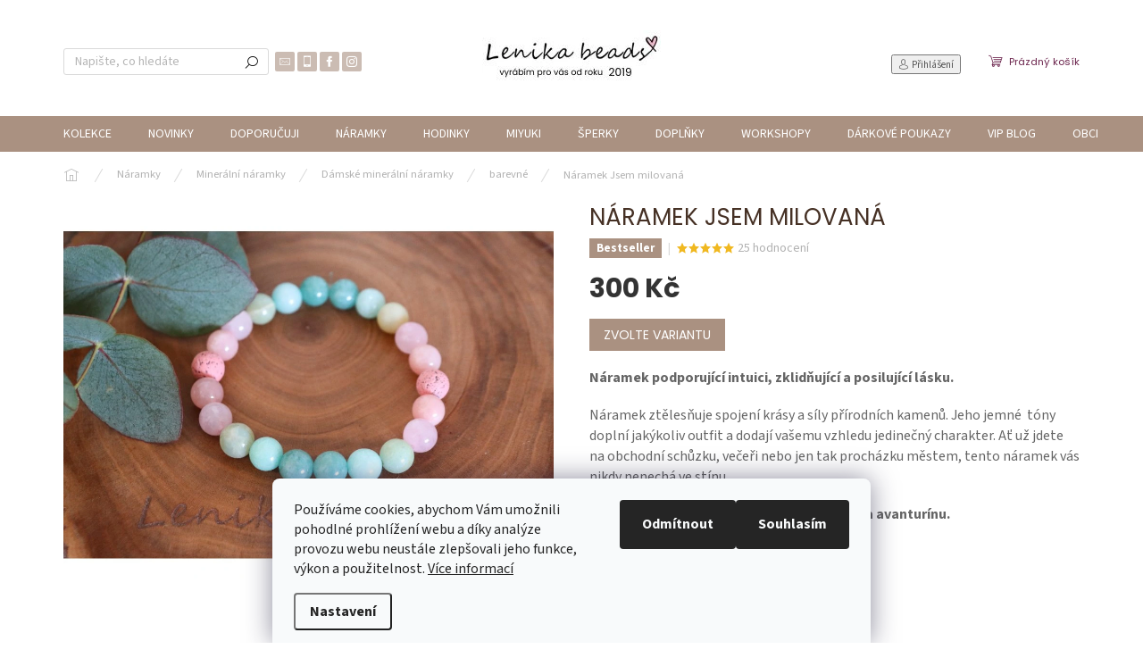

--- FILE ---
content_type: text/html; charset=utf-8
request_url: https://www.lenikabeads.cz/naramek-jsem-milovana/
body_size: 40497
content:
<!doctype html><html lang="cs" dir="ltr" class="header-background-light external-fonts-loaded"><head><meta charset="utf-8" /><meta name="viewport" content="width=device-width,initial-scale=1" /><title>Náramek z minerálů Jsem milovaná LenikaBeads</title><link rel="preconnect" href="https://cdn.myshoptet.com" /><link rel="dns-prefetch" href="https://cdn.myshoptet.com" /><link rel="preload" href="https://cdn.myshoptet.com/prj/dist/master/cms/libs/jquery/jquery-1.11.3.min.js" as="script" /><link href="https://cdn.myshoptet.com/prj/dist/master/cms/templates/frontend_templates/shared/css/font-face/source-sans-3.css" rel="stylesheet"><link href="https://cdn.myshoptet.com/prj/dist/master/cms/templates/frontend_templates/shared/css/font-face/poppins.css" rel="stylesheet"><script>
dataLayer = [];
dataLayer.push({'shoptet' : {
    "pageId": 726,
    "pageType": "productDetail",
    "currency": "CZK",
    "currencyInfo": {
        "decimalSeparator": ",",
        "exchangeRate": 1,
        "priceDecimalPlaces": 2,
        "symbol": "K\u010d",
        "symbolLeft": 0,
        "thousandSeparator": " "
    },
    "language": "cs",
    "projectId": 491211,
    "product": {
        "id": 2667,
        "guid": "e5cbdb7e-c800-11ed-a6a3-ecf4bbd49285",
        "hasVariants": true,
        "codes": [
            {
                "code": "2667\/M",
                "quantity": "2",
                "stocks": [
                    {
                        "id": "ext",
                        "quantity": "2"
                    }
                ]
            },
            {
                "code": "2667\/L",
                "quantity": "3",
                "stocks": [
                    {
                        "id": "ext",
                        "quantity": "3"
                    }
                ]
            },
            {
                "code": "2667\/XS",
                "quantity": "2",
                "stocks": [
                    {
                        "id": "ext",
                        "quantity": "2"
                    }
                ]
            },
            {
                "code": "2667\/S",
                "quantity": "2",
                "stocks": [
                    {
                        "id": "ext",
                        "quantity": "2"
                    }
                ]
            }
        ],
        "name": "N\u00e1ramek Jsem milovan\u00e1",
        "appendix": "",
        "weight": 0,
        "manufacturerGuid": "1EF533466EBE6298B599DA0BA3DED3EE",
        "currentCategory": "N\u00e1ramky | Miner\u00e1ln\u00ed n\u00e1ramky | D\u00e1msk\u00e9 miner\u00e1ln\u00ed n\u00e1ramky | barevn\u00e9",
        "currentCategoryGuid": "76d2821b-72ed-11ec-8496-b8ca3a6063f8",
        "defaultCategory": "N\u00e1ramky | Miner\u00e1ln\u00ed n\u00e1ramky | D\u00e1msk\u00e9 miner\u00e1ln\u00ed n\u00e1ramky | barevn\u00e9",
        "defaultCategoryGuid": "76d2821b-72ed-11ec-8496-b8ca3a6063f8",
        "currency": "CZK",
        "priceWithVat": 300
    },
    "stocks": [
        {
            "id": "ext",
            "title": "Sklad",
            "isDeliveryPoint": 0,
            "visibleOnEshop": 1
        }
    ],
    "cartInfo": {
        "id": null,
        "freeShipping": false,
        "freeShippingFrom": 1000,
        "leftToFreeGift": {
            "formattedPrice": "1 200 K\u010d",
            "priceLeft": 1200
        },
        "freeGift": false,
        "leftToFreeShipping": {
            "priceLeft": 1000,
            "dependOnRegion": 0,
            "formattedPrice": "1 000 K\u010d"
        },
        "discountCoupon": [],
        "getNoBillingShippingPrice": {
            "withoutVat": 0,
            "vat": 0,
            "withVat": 0
        },
        "cartItems": [],
        "taxMode": "ORDINARY"
    },
    "cart": [],
    "customer": {
        "priceRatio": 1,
        "priceListId": 1,
        "groupId": null,
        "registered": false,
        "mainAccount": false
    }
}});
dataLayer.push({'cookie_consent' : {
    "marketing": "denied",
    "analytics": "denied"
}});
document.addEventListener('DOMContentLoaded', function() {
    shoptet.consent.onAccept(function(agreements) {
        if (agreements.length == 0) {
            return;
        }
        dataLayer.push({
            'cookie_consent' : {
                'marketing' : (agreements.includes(shoptet.config.cookiesConsentOptPersonalisation)
                    ? 'granted' : 'denied'),
                'analytics': (agreements.includes(shoptet.config.cookiesConsentOptAnalytics)
                    ? 'granted' : 'denied')
            },
            'event': 'cookie_consent'
        });
    });
});
</script>

<!-- Google Tag Manager -->
<script>(function(w,d,s,l,i){w[l]=w[l]||[];w[l].push({'gtm.start':
new Date().getTime(),event:'gtm.js'});var f=d.getElementsByTagName(s)[0],
j=d.createElement(s),dl=l!='dataLayer'?'&l='+l:'';j.async=true;j.src=
'https://www.googletagmanager.com/gtm.js?id='+i+dl;f.parentNode.insertBefore(j,f);
})(window,document,'script','dataLayer','GTM-N3M24S3V');</script>
<!-- End Google Tag Manager -->

<meta property="og:type" content="website"><meta property="og:site_name" content="lenikabeads.cz"><meta property="og:url" content="https://www.lenikabeads.cz/naramek-jsem-milovana/"><meta property="og:title" content="Náramek z minerálů Jsem milovaná LenikaBeads"><meta name="author" content="Lenika beads"><meta name="web_author" content="Shoptet.cz"><meta name="dcterms.rightsHolder" content="www.lenikabeads.cz"><meta name="robots" content="index,follow"><meta property="og:image" content="https://cdn.myshoptet.com/usr/www.lenikabeads.cz/user/shop/big/2667-2_naramek-jsem-milovana.jpg?6434d1bf"><meta property="og:description" content="Objevte sílu přírodních kamenů s náramkem Jsem milovaná – jedinečný design z jadeitu, amazonitu, růženínu a avanturínu. Podpora intuice, klidu a lásky v elegantním doplňku, který doladí každý váš outfit."><meta name="description" content="Objevte sílu přírodních kamenů s náramkem Jsem milovaná – jedinečný design z jadeitu, amazonitu, růženínu a avanturínu. Podpora intuice, klidu a lásky v elegantním doplňku, který doladí každý váš outfit."><meta property="product:price:amount" content="300"><meta property="product:price:currency" content="CZK"><style>:root {--color-primary: #aa9181;--color-primary-h: 23;--color-primary-s: 19%;--color-primary-l: 59%;--color-primary-hover: #463125;--color-primary-hover-h: 22;--color-primary-hover-s: 31%;--color-primary-hover-l: 21%;--color-secondary: #6d274f;--color-secondary-h: 326;--color-secondary-s: 47%;--color-secondary-l: 29%;--color-secondary-hover: #aa9181;--color-secondary-hover-h: 23;--color-secondary-hover-s: 19%;--color-secondary-hover-l: 59%;--color-tertiary: #463125;--color-tertiary-h: 22;--color-tertiary-s: 31%;--color-tertiary-l: 21%;--color-tertiary-hover: #f5c0d4;--color-tertiary-hover-h: 337;--color-tertiary-hover-s: 73%;--color-tertiary-hover-l: 86%;--color-header-background: #ffffff;--template-font: "Source Sans 3";--template-headings-font: "Poppins";--header-background-url: url("[data-uri]");--cookies-notice-background: #F8FAFB;--cookies-notice-color: #252525;--cookies-notice-button-hover: #27263f;--cookies-notice-link-hover: #3b3a5f;--templates-update-management-preview-mode-content: "Náhled aktualizací šablony je aktivní pro váš prohlížeč."}</style>
    <script>var shoptet = shoptet || {};</script>
    <script src="https://cdn.myshoptet.com/prj/dist/master/shop/dist/main-3g-header.js.05f199e7fd2450312de2.js"></script>
<!-- User include --><!-- api 427(81) html code header -->
<link rel="stylesheet" href="https://cdn.myshoptet.com/usr/api2.dklab.cz/user/documents/_doplnky/instagram/491211/4/491211_4.css" type="text/css" /><style>
        :root {
            --dklab-instagram-header-color: #000000;  
            --dklab-instagram-header-background: #DDDDDD;  
            --dklab-instagram-font-weight: 700;
            --dklab-instagram-font-size: 180%;
            --dklab-instagram-logoUrl: url(https://cdn.myshoptet.com/usr/api2.dklab.cz/user/documents/_doplnky/instagram/img/logo-duha.png); 
            --dklab-instagram-logo-size-width: 40px;
            --dklab-instagram-logo-size-height: 40px;                        
            --dklab-instagram-hover-content: 0;                        
            --dklab-instagram-padding: 0px;                        
            --dklab-instagram-border-color: #888888;
            
        }
        </style>
<!-- api 493(145) html code header -->
<link rel="stylesheet" href="https://cdn.myshoptet.com/usr/api2.dklab.cz/user/documents/_doplnky/templateCrystal/491211/13/491211_13.css" type="text/css" />
<!-- api 2146(1672) html code header -->
<script id='chatway' async='true' src='https://cdn.chatway.app/widget.js?id=DVwZVVkolvnh'></script>
<!-- service 427(81) html code header -->
<link rel="stylesheet" href="https://cdn.myshoptet.com/usr/api2.dklab.cz/user/documents/_doplnky/instagram/font/instagramplus.css" type="text/css" />

<!-- service 1571(1165) html code header -->
<style>
.pw-container {
  position: relative;
  display: inline-block;
}

.pw-overlay-container {
  position: absolute;
  bottom: 0;
  left: 50%;
  transform: translateX(-50%);
  text-align: center;
  background: none;
}

.pw-circle {
  fill: #000;
  stroke: #808080;
  stroke-width: 1.5px;
  opacity: 0.7;
}

.pw-empty-circle {
  fill: #808080;
  stroke: #484343;
  stroke-width: 1.5px;
  opacity: 0.7;
}
.pw-number-icon {
  background-color: var(--color-tertiary);
  padding-left: 3px;
  padding-right: 3px;
  opacity: 0.85;
}
  
</style>
<!-- service 1794(1365) html code header -->
<link rel="stylesheet" href="https://cdn.myshoptet.com/addons/mrdomaci/upsell_frontend/styles.header.min.css?d67d0486010efd97447a024f3c5df5e49e9aef99">
<!-- project html code header -->
    <meta name="seznam-wmt" content="s66Cuy51YixR5ca7zw88E3TkAXMea44g" />
<!-- /User include --><link rel="shortcut icon" href="/favicon.png" type="image/x-icon" /><link rel="canonical" href="https://www.lenikabeads.cz/naramek-jsem-milovana/" />    <!-- Global site tag (gtag.js) - Google Analytics -->
    <script async src="https://www.googletagmanager.com/gtag/js?id=G-DL3Y2S5855"></script>
    <script>
        
        window.dataLayer = window.dataLayer || [];
        function gtag(){dataLayer.push(arguments);}
        

                    console.debug('default consent data');

            gtag('consent', 'default', {"ad_storage":"denied","analytics_storage":"denied","ad_user_data":"denied","ad_personalization":"denied","wait_for_update":500});
            dataLayer.push({
                'event': 'default_consent'
            });
        
        gtag('js', new Date());

        
                gtag('config', 'G-DL3Y2S5855', {"groups":"GA4","send_page_view":false,"content_group":"productDetail","currency":"CZK","page_language":"cs"});
        
                gtag('config', 'AW-16532138018');
        
        
        
        
        
                    gtag('event', 'page_view', {"send_to":"GA4","page_language":"cs","content_group":"productDetail","currency":"CZK"});
        
                gtag('set', 'currency', 'CZK');

        gtag('event', 'view_item', {
            "send_to": "UA",
            "items": [
                {
                    "id": "2667\/M",
                    "name": "N\u00e1ramek Jsem milovan\u00e1",
                    "category": "N\u00e1ramky \/ Miner\u00e1ln\u00ed n\u00e1ramky \/ D\u00e1msk\u00e9 miner\u00e1ln\u00ed n\u00e1ramky \/ barevn\u00e9",
                                        "brand": "Lenika beads",
                                                            "variant": "M",
                                        "price": 300
                }
            ]
        });
        
        
        
        
        
                    gtag('event', 'view_item', {"send_to":"GA4","page_language":"cs","content_group":"productDetail","value":247.93000000000001,"currency":"CZK","items":[{"item_id":"2667\/M","item_name":"N\u00e1ramek Jsem milovan\u00e1","item_brand":"Lenika beads","item_category":"N\u00e1ramky","item_category2":"Miner\u00e1ln\u00ed n\u00e1ramky","item_category3":"D\u00e1msk\u00e9 miner\u00e1ln\u00ed n\u00e1ramky","item_category4":"barevn\u00e9","item_variant":"2667\/M~M","price":247.93000000000001,"quantity":1,"index":0}]});
        
        
        
        
        
        
        
        document.addEventListener('DOMContentLoaded', function() {
            if (typeof shoptet.tracking !== 'undefined') {
                for (var id in shoptet.tracking.bannersList) {
                    gtag('event', 'view_promotion', {
                        "send_to": "UA",
                        "promotions": [
                            {
                                "id": shoptet.tracking.bannersList[id].id,
                                "name": shoptet.tracking.bannersList[id].name,
                                "position": shoptet.tracking.bannersList[id].position
                            }
                        ]
                    });
                }
            }

            shoptet.consent.onAccept(function(agreements) {
                if (agreements.length !== 0) {
                    console.debug('gtag consent accept');
                    var gtagConsentPayload =  {
                        'ad_storage': agreements.includes(shoptet.config.cookiesConsentOptPersonalisation)
                            ? 'granted' : 'denied',
                        'analytics_storage': agreements.includes(shoptet.config.cookiesConsentOptAnalytics)
                            ? 'granted' : 'denied',
                                                                                                'ad_user_data': agreements.includes(shoptet.config.cookiesConsentOptPersonalisation)
                            ? 'granted' : 'denied',
                        'ad_personalization': agreements.includes(shoptet.config.cookiesConsentOptPersonalisation)
                            ? 'granted' : 'denied',
                        };
                    console.debug('update consent data', gtagConsentPayload);
                    gtag('consent', 'update', gtagConsentPayload);
                    dataLayer.push(
                        { 'event': 'update_consent' }
                    );
                }
            });
        });
    </script>
</head><body class="desktop id-726 in-barevne template-11 type-product type-detail one-column-body columns-3 blank-mode blank-mode-css ums_forms_redesign--off ums_a11y_category_page--on ums_discussion_rating_forms--off ums_flags_display_unification--on ums_a11y_login--on mobile-header-version-1">
        <div id="fb-root"></div>
        <script>
            window.fbAsyncInit = function() {
                FB.init({
//                    appId            : 'your-app-id',
                    autoLogAppEvents : true,
                    xfbml            : true,
                    version          : 'v19.0'
                });
            };
        </script>
        <script async defer crossorigin="anonymous" src="https://connect.facebook.net/cs_CZ/sdk.js"></script><script>
<!-- Google Tag Manager (noscript) -->
<noscript><iframe src="https://www.googletagmanager.com/ns.html?id=GTM-N3M24S3V"
height="0" width="0" style="display:none;visibility:hidden"></iframe></noscript>
<!-- End Google Tag Manager (noscript) -->
</script>

<!-- Google Tag Manager (noscript) -->
<noscript><iframe src="https://www.googletagmanager.com/ns.html?id=GTM-N3M24S3V"
height="0" width="0" style="display:none;visibility:hidden"></iframe></noscript>
<!-- End Google Tag Manager (noscript) -->

    <div class="siteCookies siteCookies--bottom siteCookies--light js-siteCookies" role="dialog" data-testid="cookiesPopup" data-nosnippet>
        <div class="siteCookies__form">
            <div class="siteCookies__content">
                <div class="siteCookies__text">
                    Používáme cookies, abychom Vám umožnili pohodlné prohlížení webu a díky analýze provozu webu neustále zlepšovali jeho funkce, výkon a použitelnost. <a href="https://491211.myshoptet.com/podminky-ochrany-osobnich-udaju/" target="_blank" rel="noopener noreferrer">Více informací</a>
                </div>
                <p class="siteCookies__links">
                    <button class="siteCookies__link js-cookies-settings" aria-label="Nastavení cookies" data-testid="cookiesSettings">Nastavení</button>
                </p>
            </div>
            <div class="siteCookies__buttonWrap">
                                    <button class="siteCookies__button js-cookiesConsentSubmit" value="reject" aria-label="Odmítnout cookies" data-testid="buttonCookiesReject">Odmítnout</button>
                                <button class="siteCookies__button js-cookiesConsentSubmit" value="all" aria-label="Přijmout cookies" data-testid="buttonCookiesAccept">Souhlasím</button>
            </div>
        </div>
        <script>
            document.addEventListener("DOMContentLoaded", () => {
                const siteCookies = document.querySelector('.js-siteCookies');
                document.addEventListener("scroll", shoptet.common.throttle(() => {
                    const st = document.documentElement.scrollTop;
                    if (st > 1) {
                        siteCookies.classList.add('siteCookies--scrolled');
                    } else {
                        siteCookies.classList.remove('siteCookies--scrolled');
                    }
                }, 100));
            });
        </script>
    </div>
<a href="#content" class="skip-link sr-only">Přejít na obsah</a><div class="overall-wrapper"><div class="user-action"><div class="container">
    <div class="user-action-in">
                    <div id="login" class="user-action-login popup-widget login-widget" role="dialog" aria-labelledby="loginHeading">
        <div class="popup-widget-inner">
                            <h2 id="loginHeading">Přihlášení k vašemu účtu</h2><div id="customerLogin"><form action="/action/Customer/Login/" method="post" id="formLoginIncluded" class="csrf-enabled formLogin" data-testid="formLogin"><input type="hidden" name="referer" value="" /><div class="form-group"><div class="input-wrapper email js-validated-element-wrapper no-label"><input type="email" name="email" class="form-control" autofocus placeholder="E-mailová adresa (např. jan@novak.cz)" data-testid="inputEmail" autocomplete="email" required /></div></div><div class="form-group"><div class="input-wrapper password js-validated-element-wrapper no-label"><input type="password" name="password" class="form-control" placeholder="Heslo" data-testid="inputPassword" autocomplete="current-password" required /><span class="no-display">Nemůžete vyplnit toto pole</span><input type="text" name="surname" value="" class="no-display" /></div></div><div class="form-group"><div class="login-wrapper"><button type="submit" class="btn btn-secondary btn-text btn-login" data-testid="buttonSubmit">Přihlásit se</button><div class="password-helper"><a href="/registrace/" data-testid="signup" rel="nofollow">Nová registrace</a><a href="/klient/zapomenute-heslo/" rel="nofollow">Zapomenuté heslo</a></div></div></div></form>
</div>                    </div>
    </div>

                            <div id="cart-widget" class="user-action-cart popup-widget cart-widget loader-wrapper" data-testid="popupCartWidget" role="dialog" aria-hidden="true">
    <div class="popup-widget-inner cart-widget-inner place-cart-here">
        <div class="loader-overlay">
            <div class="loader"></div>
        </div>
    </div>

    <div class="cart-widget-button">
        <a href="/kosik/" class="btn btn-conversion" id="continue-order-button" rel="nofollow" data-testid="buttonNextStep">Pokračovat do košíku</a>
    </div>
</div>
            </div>
</div>
</div><div class="top-navigation-bar" data-testid="topNavigationBar">

    <div class="container">

        <div class="top-navigation-contacts">
            <strong>Zákaznická podpora:</strong><a href="tel:603815754" class="project-phone" aria-label="Zavolat na 603815754" data-testid="contactboxPhone"><span>603 815 754</span></a><a href="mailto:lenikabeads@seznam.cz" class="project-email" data-testid="contactboxEmail"><span>lenikabeads@seznam.cz</span></a>        </div>

                            <div class="top-navigation-menu">
                <div class="top-navigation-menu-trigger"></div>
                <ul class="top-navigation-bar-menu">
                                            <li class="top-navigation-menu-item-27">
                            <a href="/jak-nakupovat/">Doprava a platba</a>
                        </li>
                                            <li class="top-navigation-menu-item-39">
                            <a href="/obchodni-podminky/">Obchodní podmínky</a>
                        </li>
                                            <li class="top-navigation-menu-item-691">
                            <a href="/podminky-ochrany-osobnich-udaju/">Podmínky ochrany osobních údajů </a>
                        </li>
                                            <li class="top-navigation-menu-item-1007">
                            <a href="/puncovni-znacky/">Puncovní značky</a>
                        </li>
                                    </ul>
                <ul class="top-navigation-bar-menu-helper"></ul>
            </div>
        
        <div class="top-navigation-tools">
            <div class="responsive-tools">
                <a href="#" class="toggle-window" data-target="search" aria-label="Hledat" data-testid="linkSearchIcon"></a>
                                                            <a href="#" class="toggle-window" data-target="login"></a>
                                                    <a href="#" class="toggle-window" data-target="navigation" aria-label="Menu" data-testid="hamburgerMenu"></a>
            </div>
                        <button class="top-nav-button top-nav-button-login toggle-window" type="button" data-target="login" aria-haspopup="dialog" aria-controls="login" aria-expanded="false" data-testid="signin"><span>Přihlášení</span></button>        </div>

    </div>

</div>
<header id="header"><div class="container navigation-wrapper">
    <div class="header-top">
        <div class="site-name-wrapper">
            <div class="site-name"><a href="/" data-testid="linkWebsiteLogo"><img src="https://cdn.myshoptet.com/usr/www.lenikabeads.cz/user/logos/bez_n__zvu_(150_x_50_px)_(1920_x_600_px)_(3).jpg" alt="Lenika beads" fetchpriority="low" /></a></div>        </div>
        <div class="search" itemscope itemtype="https://schema.org/WebSite">
            <meta itemprop="headline" content="barevné"/><meta itemprop="url" content="https://www.lenikabeads.cz"/><meta itemprop="text" content="Objevte sílu přírodních kamenů s náramkem Jsem milovaná – jedinečný design z jadeitu, amazonitu, růženínu a avanturínu. Podpora intuice, klidu a lásky v elegantním doplňku, který doladí každý váš outfit."/>            <form action="/action/ProductSearch/prepareString/" method="post"
    id="formSearchForm" class="search-form compact-form js-search-main"
    itemprop="potentialAction" itemscope itemtype="https://schema.org/SearchAction" data-testid="searchForm">
    <fieldset>
        <meta itemprop="target"
            content="https://www.lenikabeads.cz/vyhledavani/?string={string}"/>
        <input type="hidden" name="language" value="cs"/>
        
            
<input
    type="search"
    name="string"
        class="query-input form-control search-input js-search-input"
    placeholder="Napište, co hledáte"
    autocomplete="off"
    required
    itemprop="query-input"
    aria-label="Vyhledávání"
    data-testid="searchInput"
>
            <button type="submit" class="btn btn-default" data-testid="searchBtn">Hledat</button>
        
    </fieldset>
</form>
        </div>
        <div class="navigation-buttons">
                
    <a href="/kosik/" class="btn btn-icon toggle-window cart-count" data-target="cart" data-hover="true" data-redirect="true" data-testid="headerCart" rel="nofollow" aria-haspopup="dialog" aria-expanded="false" aria-controls="cart-widget">
        
                <span class="sr-only">Nákupní košík</span>
        
            <span class="cart-price visible-lg-inline-block" data-testid="headerCartPrice">
                                    Prázdný košík                            </span>
        
    
            </a>
        </div>
    </div>
    <nav id="navigation" aria-label="Hlavní menu" data-collapsible="true"><div class="navigation-in menu"><ul class="menu-level-1" role="menubar" data-testid="headerMenuItems"><li class="menu-item-1011 ext" role="none"><a href="/kolekce/" data-testid="headerMenuItem" role="menuitem" aria-haspopup="true" aria-expanded="false"><b>Kolekce</b><span class="submenu-arrow"></span></a><ul class="menu-level-2" aria-label="Kolekce" tabindex="-1" role="menu"><li class="menu-item-1149" role="none"><a href="/kavova-kolekce/" class="menu-image" data-testid="headerMenuItem" tabindex="-1" aria-hidden="true"><img src="data:image/svg+xml,%3Csvg%20width%3D%22140%22%20height%3D%22100%22%20xmlns%3D%22http%3A%2F%2Fwww.w3.org%2F2000%2Fsvg%22%3E%3C%2Fsvg%3E" alt="" aria-hidden="true" width="140" height="100"  data-src="https://cdn.myshoptet.com/usr/www.lenikabeads.cz/user/categories/thumb/k__vova_kolekce.png" fetchpriority="low" /></a><div><a href="/kavova-kolekce/" data-testid="headerMenuItem" role="menuitem"><span>Kávová kolekce</span></a>
                        </div></li><li class="menu-item-1080" role="none"><a href="/letni-kolekce-2025/" class="menu-image" data-testid="headerMenuItem" tabindex="-1" aria-hidden="true"><img src="data:image/svg+xml,%3Csvg%20width%3D%22140%22%20height%3D%22100%22%20xmlns%3D%22http%3A%2F%2Fwww.w3.org%2F2000%2Fsvg%22%3E%3C%2Fsvg%3E" alt="" aria-hidden="true" width="140" height="100"  data-src="https://cdn.myshoptet.com/usr/www.lenikabeads.cz/user/categories/thumb/skrz_ruce_ocelov___prst__nky_a_kokoska.jpg" fetchpriority="low" /></a><div><a href="/letni-kolekce-2025/" data-testid="headerMenuItem" role="menuitem"><span>Letní kolekce 2025</span></a>
                        </div></li><li class="menu-item-1146" role="none"><a href="/jahodova-kolekce/" class="menu-image" data-testid="headerMenuItem" tabindex="-1" aria-hidden="true"><img src="data:image/svg+xml,%3Csvg%20width%3D%22140%22%20height%3D%22100%22%20xmlns%3D%22http%3A%2F%2Fwww.w3.org%2F2000%2Fsvg%22%3E%3C%2Fsvg%3E" alt="" aria-hidden="true" width="140" height="100"  data-src="https://cdn.myshoptet.com/usr/www.lenikabeads.cz/user/categories/thumb/kolekce_jahudka.jpg" fetchpriority="low" /></a><div><a href="/jahodova-kolekce/" data-testid="headerMenuItem" role="menuitem"><span>Jahodová kolekce</span></a>
                        </div></li><li class="menu-item-1143" role="none"><a href="/jemna-krasa/" class="menu-image" data-testid="headerMenuItem" tabindex="-1" aria-hidden="true"><img src="data:image/svg+xml,%3Csvg%20width%3D%22140%22%20height%3D%22100%22%20xmlns%3D%22http%3A%2F%2Fwww.w3.org%2F2000%2Fsvg%22%3E%3C%2Fsvg%3E" alt="" aria-hidden="true" width="140" height="100"  data-src="https://cdn.myshoptet.com/usr/www.lenikabeads.cz/user/categories/thumb/miyuki_nahrdelnik_a_nausnice.jpg" fetchpriority="low" /></a><div><a href="/jemna-krasa/" data-testid="headerMenuItem" role="menuitem"><span>Jemná krása</span></a>
                        </div></li><li class="menu-item-1140" role="none"><a href="/africka-kolekce/" class="menu-image" data-testid="headerMenuItem" tabindex="-1" aria-hidden="true"><img src="data:image/svg+xml,%3Csvg%20width%3D%22140%22%20height%3D%22100%22%20xmlns%3D%22http%3A%2F%2Fwww.w3.org%2F2000%2Fsvg%22%3E%3C%2Fsvg%3E" alt="" aria-hidden="true" width="140" height="100"  data-src="https://cdn.myshoptet.com/usr/www.lenikabeads.cz/user/categories/thumb/detail_na_ruce_naramky_kaktus.png" fetchpriority="low" /></a><div><a href="/africka-kolekce/" data-testid="headerMenuItem" role="menuitem"><span>🌵Africká kolekce</span></a>
                        </div></li><li class="menu-item-1134" role="none"><a href="/sladka-kolekce-bonbon/" class="menu-image" data-testid="headerMenuItem" tabindex="-1" aria-hidden="true"><img src="data:image/svg+xml,%3Csvg%20width%3D%22140%22%20height%3D%22100%22%20xmlns%3D%22http%3A%2F%2Fwww.w3.org%2F2000%2Fsvg%22%3E%3C%2Fsvg%3E" alt="" aria-hidden="true" width="140" height="100"  data-src="https://cdn.myshoptet.com/usr/www.lenikabeads.cz/user/categories/thumb/damsky_naramek_z_mineralu_bonbon.jpg" fetchpriority="low" /></a><div><a href="/sladka-kolekce-bonbon/" data-testid="headerMenuItem" role="menuitem"><span>Bonbon</span></a>
                        </div></li><li class="menu-item-1131" role="none"><a href="/bourka/" class="menu-image" data-testid="headerMenuItem" tabindex="-1" aria-hidden="true"><img src="data:image/svg+xml,%3Csvg%20width%3D%22140%22%20height%3D%22100%22%20xmlns%3D%22http%3A%2F%2Fwww.w3.org%2F2000%2Fsvg%22%3E%3C%2Fsvg%3E" alt="" aria-hidden="true" width="140" height="100"  data-src="https://cdn.myshoptet.com/usr/www.lenikabeads.cz/user/categories/thumb/bourka_damsky_naramek.jpg" fetchpriority="low" /></a><div><a href="/bourka/" data-testid="headerMenuItem" role="menuitem"><span>Bouřka</span></a>
                        </div></li><li class="menu-item-996" role="none"><a href="/pro-maminky/" class="menu-image" data-testid="headerMenuItem" tabindex="-1" aria-hidden="true"><img src="data:image/svg+xml,%3Csvg%20width%3D%22140%22%20height%3D%22100%22%20xmlns%3D%22http%3A%2F%2Fwww.w3.org%2F2000%2Fsvg%22%3E%3C%2Fsvg%3E" alt="" aria-hidden="true" width="140" height="100"  data-src="https://cdn.myshoptet.com/usr/www.lenikabeads.cz/user/categories/thumb/den_matek.jpg" fetchpriority="low" /></a><div><a href="/pro-maminky/" data-testid="headerMenuItem" role="menuitem"><span>🩷Pro maminky</span></a>
                        </div></li><li class="menu-item-1093" role="none"><a href="/podzimni-kolekce-2024/" class="menu-image" data-testid="headerMenuItem" tabindex="-1" aria-hidden="true"><img src="data:image/svg+xml,%3Csvg%20width%3D%22140%22%20height%3D%22100%22%20xmlns%3D%22http%3A%2F%2Fwww.w3.org%2F2000%2Fsvg%22%3E%3C%2Fsvg%3E" alt="" aria-hidden="true" width="140" height="100"  data-src="https://cdn.myshoptet.com/usr/www.lenikabeads.cz/user/categories/thumb/damska_kolekce_sipek.jpg" fetchpriority="low" /></a><div><a href="/podzimni-kolekce-2024/" data-testid="headerMenuItem" role="menuitem"><span>Podzimní kolekce</span></a>
                        </div></li><li class="menu-item-1084" role="none"><a href="/morseovka-tajemstvi-koralku/" class="menu-image" data-testid="headerMenuItem" tabindex="-1" aria-hidden="true"><img src="data:image/svg+xml,%3Csvg%20width%3D%22140%22%20height%3D%22100%22%20xmlns%3D%22http%3A%2F%2Fwww.w3.org%2F2000%2Fsvg%22%3E%3C%2Fsvg%3E" alt="" aria-hidden="true" width="140" height="100"  data-src="https://cdn.myshoptet.com/usr/www.lenikabeads.cz/user/categories/thumb/morseovka_stesti_produkt.jpg" fetchpriority="low" /></a><div><a href="/morseovka-tajemstvi-koralku/" data-testid="headerMenuItem" role="menuitem"><span>Morseovka - tajemství korálků</span></a>
                        </div></li><li class="menu-item-1068" role="none"><a href="/kolekce-rovnovaha-jin-jang/" class="menu-image" data-testid="headerMenuItem" tabindex="-1" aria-hidden="true"><img src="data:image/svg+xml,%3Csvg%20width%3D%22140%22%20height%3D%22100%22%20xmlns%3D%22http%3A%2F%2Fwww.w3.org%2F2000%2Fsvg%22%3E%3C%2Fsvg%3E" alt="" aria-hidden="true" width="140" height="100"  data-src="https://cdn.myshoptet.com/usr/www.lenikabeads.cz/user/categories/thumb/produktov___form__t_(18).jpg" fetchpriority="low" /></a><div><a href="/kolekce-rovnovaha-jin-jang/" data-testid="headerMenuItem" role="menuitem"><span>Kolekce Rovnováha Jin Jang</span></a>
                        </div></li><li class="menu-item-1065" role="none"><a href="/svatebni-kolekce/" class="menu-image" data-testid="headerMenuItem" tabindex="-1" aria-hidden="true"><img src="data:image/svg+xml,%3Csvg%20width%3D%22140%22%20height%3D%22100%22%20xmlns%3D%22http%3A%2F%2Fwww.w3.org%2F2000%2Fsvg%22%3E%3C%2Fsvg%3E" alt="" aria-hidden="true" width="140" height="100"  data-src="https://cdn.myshoptet.com/usr/www.lenikabeads.cz/user/categories/thumb/produktov___form__t_(5).jpg" fetchpriority="low" /></a><div><a href="/svatebni-kolekce/" data-testid="headerMenuItem" role="menuitem"><span>Svatební kolekce</span></a>
                        </div></li><li class="menu-item-1059" role="none"><a href="/valentynska-kolekce/" class="menu-image" data-testid="headerMenuItem" tabindex="-1" aria-hidden="true"><img src="data:image/svg+xml,%3Csvg%20width%3D%22140%22%20height%3D%22100%22%20xmlns%3D%22http%3A%2F%2Fwww.w3.org%2F2000%2Fsvg%22%3E%3C%2Fsvg%3E" alt="" aria-hidden="true" width="140" height="100"  data-src="https://cdn.myshoptet.com/usr/www.lenikabeads.cz/user/categories/thumb/valentyn.png" fetchpriority="low" /></a><div><a href="/valentynska-kolekce/" data-testid="headerMenuItem" role="menuitem"><span>Valentýnská kolekce</span></a>
                        </div></li><li class="menu-item-1053" role="none"><a href="/cakrova-kolekce/" class="menu-image" data-testid="headerMenuItem" tabindex="-1" aria-hidden="true"><img src="data:image/svg+xml,%3Csvg%20width%3D%22140%22%20height%3D%22100%22%20xmlns%3D%22http%3A%2F%2Fwww.w3.org%2F2000%2Fsvg%22%3E%3C%2Fsvg%3E" alt="" aria-hidden="true" width="140" height="100"  data-src="https://cdn.myshoptet.com/usr/www.lenikabeads.cz/user/categories/thumb/cakry_5.jpg" fetchpriority="low" /></a><div><a href="/cakrova-kolekce/" data-testid="headerMenuItem" role="menuitem"><span>Čakrová kolekce</span></a>
                        </div></li><li class="menu-item-1038" role="none"><a href="/jsem-jedinecna/" class="menu-image" data-testid="headerMenuItem" tabindex="-1" aria-hidden="true"><img src="data:image/svg+xml,%3Csvg%20width%3D%22140%22%20height%3D%22100%22%20xmlns%3D%22http%3A%2F%2Fwww.w3.org%2F2000%2Fsvg%22%3E%3C%2Fsvg%3E" alt="" aria-hidden="true" width="140" height="100"  data-src="https://cdn.myshoptet.com/usr/www.lenikabeads.cz/user/categories/thumb/jsem_jedinecna.jpg" fetchpriority="low" /></a><div><a href="/jsem-jedinecna/" data-testid="headerMenuItem" role="menuitem"><span>Jsem jedinečná</span></a>
                        </div></li><li class="menu-item-1029" role="none"><a href="/kapradina/" class="menu-image" data-testid="headerMenuItem" tabindex="-1" aria-hidden="true"><img src="data:image/svg+xml,%3Csvg%20width%3D%22140%22%20height%3D%22100%22%20xmlns%3D%22http%3A%2F%2Fwww.w3.org%2F2000%2Fsvg%22%3E%3C%2Fsvg%3E" alt="" aria-hidden="true" width="140" height="100"  data-src="https://cdn.myshoptet.com/usr/www.lenikabeads.cz/user/categories/thumb/horoskopy_web_(16).jpg" fetchpriority="low" /></a><div><a href="/kapradina/" data-testid="headerMenuItem" role="menuitem"><span>Kapradina</span></a>
                        </div></li><li class="menu-item-1020" role="none"><a href="/jsem-milovana/" class="menu-image" data-testid="headerMenuItem" tabindex="-1" aria-hidden="true"><img src="data:image/svg+xml,%3Csvg%20width%3D%22140%22%20height%3D%22100%22%20xmlns%3D%22http%3A%2F%2Fwww.w3.org%2F2000%2Fsvg%22%3E%3C%2Fsvg%3E" alt="" aria-hidden="true" width="140" height="100"  data-src="https://cdn.myshoptet.com/usr/www.lenikabeads.cz/user/categories/thumb/milovana.jpg" fetchpriority="low" /></a><div><a href="/jsem-milovana/" data-testid="headerMenuItem" role="menuitem"><span>Jsem milovaná</span></a>
                        </div></li><li class="menu-item-1026" role="none"><a href="/--nature/" class="menu-image" data-testid="headerMenuItem" tabindex="-1" aria-hidden="true"><img src="data:image/svg+xml,%3Csvg%20width%3D%22140%22%20height%3D%22100%22%20xmlns%3D%22http%3A%2F%2Fwww.w3.org%2F2000%2Fsvg%22%3E%3C%2Fsvg%3E" alt="" aria-hidden="true" width="140" height="100"  data-src="https://cdn.myshoptet.com/usr/www.lenikabeads.cz/user/categories/thumb/horoskopy_web_(2).jpg" fetchpriority="low" /></a><div><a href="/--nature/" data-testid="headerMenuItem" role="menuitem"><span>🍃Nature🍃</span></a>
                        </div></li><li class="menu-item-1047" role="none"><a href="/kdyz-ji-chcete-ohromit/" class="menu-image" data-testid="headerMenuItem" tabindex="-1" aria-hidden="true"><img src="data:image/svg+xml,%3Csvg%20width%3D%22140%22%20height%3D%22100%22%20xmlns%3D%22http%3A%2F%2Fwww.w3.org%2F2000%2Fsvg%22%3E%3C%2Fsvg%3E" alt="" aria-hidden="true" width="140" height="100"  data-src="https://cdn.myshoptet.com/usr/www.lenikabeads.cz/user/categories/thumb/dar.jpg" fetchpriority="low" /></a><div><a href="/kdyz-ji-chcete-ohromit/" data-testid="headerMenuItem" role="menuitem"><span>Když ji chcete ohromit</span></a>
                        </div></li><li class="menu-item-1152" role="none"><a href="/vila-botanika/" class="menu-image" data-testid="headerMenuItem" tabindex="-1" aria-hidden="true"><img src="data:image/svg+xml,%3Csvg%20width%3D%22140%22%20height%3D%22100%22%20xmlns%3D%22http%3A%2F%2Fwww.w3.org%2F2000%2Fsvg%22%3E%3C%2Fsvg%3E" alt="" aria-hidden="true" width="140" height="100"  data-src="https://cdn.myshoptet.com/usr/www.lenikabeads.cz/user/categories/thumb/kategorie_kolekce_vila_botanika.png" fetchpriority="low" /></a><div><a href="/vila-botanika/" data-testid="headerMenuItem" role="menuitem"><span>Víla Botanika</span></a>
                        </div></li><li class="menu-item-1170" role="none"><a href="/kolekce-sama-sobe/" class="menu-image" data-testid="headerMenuItem" tabindex="-1" aria-hidden="true"><img src="data:image/svg+xml,%3Csvg%20width%3D%22140%22%20height%3D%22100%22%20xmlns%3D%22http%3A%2F%2Fwww.w3.org%2F2000%2Fsvg%22%3E%3C%2Fsvg%3E" alt="" aria-hidden="true" width="140" height="100"  data-src="https://cdn.myshoptet.com/usr/www.lenikabeads.cz/user/categories/thumb/kolekce_sama_sobe_e-shop.jpg" fetchpriority="low" /></a><div><a href="/kolekce-sama-sobe/" data-testid="headerMenuItem" role="menuitem"><span>kolekce Sama sobě</span></a>
                        </div></li><li class="menu-item-1215" role="none"><a href="/kolekce-pro-carodejku/" class="menu-image" data-testid="headerMenuItem" tabindex="-1" aria-hidden="true"><img src="data:image/svg+xml,%3Csvg%20width%3D%22140%22%20height%3D%22100%22%20xmlns%3D%22http%3A%2F%2Fwww.w3.org%2F2000%2Fsvg%22%3E%3C%2Fsvg%3E" alt="" aria-hidden="true" width="140" height="100"  data-src="https://cdn.myshoptet.com/usr/www.lenikabeads.cz/user/categories/thumb/carodejna_kolekce.jpg" fetchpriority="low" /></a><div><a href="/kolekce-pro-carodejku/" data-testid="headerMenuItem" role="menuitem"><span>Kolekce pro čarodějku</span></a>
                        </div></li></ul></li>
<li class="menu-item-837" role="none"><a href="/novinky/" data-testid="headerMenuItem" role="menuitem" aria-expanded="false"><b>Novinky</b></a></li>
<li class="menu-item-995" role="none"><a href="/bestesellery/" data-testid="headerMenuItem" role="menuitem" aria-expanded="false"><b>Doporučuji</b></a></li>
<li class="menu-item-1077 ext" role="none"><a href="/naramky-2/" data-testid="headerMenuItem" role="menuitem" aria-haspopup="true" aria-expanded="false"><b>Náramky</b><span class="submenu-arrow"></span></a><ul class="menu-level-2" aria-label="Náramky" tabindex="-1" role="menu"><li class="menu-item-683 has-third-level" role="none"><a href="/mineralni-naramky/" class="menu-image" data-testid="headerMenuItem" tabindex="-1" aria-hidden="true"><img src="data:image/svg+xml,%3Csvg%20width%3D%22140%22%20height%3D%22100%22%20xmlns%3D%22http%3A%2F%2Fwww.w3.org%2F2000%2Fsvg%22%3E%3C%2Fsvg%3E" alt="" aria-hidden="true" width="140" height="100"  data-src="https://cdn.myshoptet.com/usr/www.lenikabeads.cz/user/categories/thumb/naramky_z_mineralu_a_polodrahokamu.jpg" fetchpriority="low" /></a><div><a href="/mineralni-naramky/" data-testid="headerMenuItem" role="menuitem"><span>Minerální náramky</span></a>
                                                    <ul class="menu-level-3" role="menu">
                                                                    <li class="menu-item-673" role="none">
                                        <a href="/damskemineralninaramky/" data-testid="headerMenuItem" role="menuitem">
                                            Dámské minerální náramky</a>,                                    </li>
                                                                    <li class="menu-item-717" role="none">
                                        <a href="/panske-naramky/" data-testid="headerMenuItem" role="menuitem">
                                            Pánské minerální náramky</a>,                                    </li>
                                                                    <li class="menu-item-1221" role="none">
                                        <a href="/naramky-z-koralku-6-mm/" data-testid="headerMenuItem" role="menuitem">
                                            Náramky z korálků 6 mm</a>,                                    </li>
                                                                    <li class="menu-item-1062" role="none">
                                        <a href="/parove-naramky/" data-testid="headerMenuItem" role="menuitem">
                                            Párové náramky</a>                                    </li>
                                                            </ul>
                        </div></li><li class="menu-item-674 has-third-level" role="none"><a href="/snurkove-naramky/" class="menu-image" data-testid="headerMenuItem" tabindex="-1" aria-hidden="true"><img src="data:image/svg+xml,%3Csvg%20width%3D%22140%22%20height%3D%22100%22%20xmlns%3D%22http%3A%2F%2Fwww.w3.org%2F2000%2Fsvg%22%3E%3C%2Fsvg%3E" alt="" aria-hidden="true" width="140" height="100"  data-src="https://cdn.myshoptet.com/usr/www.lenikabeads.cz/user/categories/thumb/img_0304-23-27-4.jpg" fetchpriority="low" /></a><div><a href="/snurkove-naramky/" data-testid="headerMenuItem" role="menuitem"><span>Šňůrkové náramky</span></a>
                                                    <ul class="menu-level-3" role="menu">
                                                                    <li class="menu-item-990" role="none">
                                        <a href="/minimalisticke-s-mineraly/" data-testid="headerMenuItem" role="menuitem">
                                            Minimalistické s minerály</a>,                                    </li>
                                                                    <li class="menu-item-870" role="none">
                                        <a href="/shamballa/" data-testid="headerMenuItem" role="menuitem">
                                            Shamballa</a>,                                    </li>
                                                                    <li class="menu-item-873" role="none">
                                        <a href="/rodinky/" data-testid="headerMenuItem" role="menuitem">
                                            Rodinky</a>,                                    </li>
                                                                    <li class="menu-item-879" role="none">
                                        <a href="/jednoduche-snurky/" data-testid="headerMenuItem" role="menuitem">
                                            Jednoduché šňůrky</a>,                                    </li>
                                                                    <li class="menu-item-1004" role="none">
                                        <a href="/panske-snurkove-naramky/" data-testid="headerMenuItem" role="menuitem">
                                            Pánské šňůrkové náramky</a>,                                    </li>
                                                                    <li class="menu-item-1137" role="none">
                                        <a href="/karticky/" data-testid="headerMenuItem" role="menuitem">
                                            Kartičky</a>                                    </li>
                                                            </ul>
                        </div></li><li class="menu-item-762 has-third-level" role="none"><a href="/leguanky/" class="menu-image" data-testid="headerMenuItem" tabindex="-1" aria-hidden="true"><img src="data:image/svg+xml,%3Csvg%20width%3D%22140%22%20height%3D%22100%22%20xmlns%3D%22http%3A%2F%2Fwww.w3.org%2F2000%2Fsvg%22%3E%3C%2Fsvg%3E" alt="" aria-hidden="true" width="140" height="100"  data-src="https://cdn.myshoptet.com/usr/www.lenikabeads.cz/user/categories/thumb/img_2413.jpg" fetchpriority="low" /></a><div><a href="/leguanky/" data-testid="headerMenuItem" role="menuitem"><span>Leguánky</span></a>
                                                    <ul class="menu-level-3" role="menu">
                                                                    <li class="menu-item-1155" role="none">
                                        <a href="/limitovane-leguanky/" data-testid="headerMenuItem" role="menuitem">
                                            Limitované leguánky</a>                                    </li>
                                                            </ul>
                        </div></li><li class="menu-item-1158" role="none"><a href="/naramky-z-mineralu-s-buddhou/" class="menu-image" data-testid="headerMenuItem" tabindex="-1" aria-hidden="true"><img src="data:image/svg+xml,%3Csvg%20width%3D%22140%22%20height%3D%22100%22%20xmlns%3D%22http%3A%2F%2Fwww.w3.org%2F2000%2Fsvg%22%3E%3C%2Fsvg%3E" alt="" aria-hidden="true" width="140" height="100"  data-src="https://cdn.myshoptet.com/usr/www.lenikabeads.cz/user/categories/thumb/buddha.jpg" fetchpriority="low" /></a><div><a href="/naramky-z-mineralu-s-buddhou/" data-testid="headerMenuItem" role="menuitem"><span>Buddha náramky</span></a>
                        </div></li><li class="menu-item-1164" role="none"><a href="/naramky-s-andely/" class="menu-image" data-testid="headerMenuItem" tabindex="-1" aria-hidden="true"><img src="data:image/svg+xml,%3Csvg%20width%3D%22140%22%20height%3D%22100%22%20xmlns%3D%22http%3A%2F%2Fwww.w3.org%2F2000%2Fsvg%22%3E%3C%2Fsvg%3E" alt="" aria-hidden="true" width="140" height="100"  data-src="https://cdn.myshoptet.com/usr/www.lenikabeads.cz/user/categories/thumb/andele_na_naramcich.jpg" fetchpriority="low" /></a><div><a href="/naramky-s-andely/" data-testid="headerMenuItem" role="menuitem"><span>Andělské náramky</span></a>
                        </div></li><li class="menu-item-1167" role="none"><a href="/naramky-se-stromy-zivota/" class="menu-image" data-testid="headerMenuItem" tabindex="-1" aria-hidden="true"><img src="data:image/svg+xml,%3Csvg%20width%3D%22140%22%20height%3D%22100%22%20xmlns%3D%22http%3A%2F%2Fwww.w3.org%2F2000%2Fsvg%22%3E%3C%2Fsvg%3E" alt="" aria-hidden="true" width="140" height="100"  data-src="https://cdn.myshoptet.com/usr/www.lenikabeads.cz/user/categories/thumb/stromy_zivota_na_naramcich.jpg" fetchpriority="low" /></a><div><a href="/naramky-se-stromy-zivota/" data-testid="headerMenuItem" role="menuitem"><span>Náramky Strom Života</span></a>
                        </div></li><li class="menu-item-1173" role="none"><a href="/naramky-z-ruzeninu/" class="menu-image" data-testid="headerMenuItem" tabindex="-1" aria-hidden="true"><img src="data:image/svg+xml,%3Csvg%20width%3D%22140%22%20height%3D%22100%22%20xmlns%3D%22http%3A%2F%2Fwww.w3.org%2F2000%2Fsvg%22%3E%3C%2Fsvg%3E" alt="" aria-hidden="true" width="140" height="100"  data-src="https://cdn.myshoptet.com/usr/www.lenikabeads.cz/user/categories/thumb/naramky_ruzenin.jpg" fetchpriority="low" /></a><div><a href="/naramky-z-ruzeninu/" data-testid="headerMenuItem" role="menuitem"><span>Náramky z růženínu</span></a>
                        </div></li><li class="menu-item-1176 has-third-level" role="none"><a href="/naramky-pro-koho/" class="menu-image" data-testid="headerMenuItem" tabindex="-1" aria-hidden="true"><img src="data:image/svg+xml,%3Csvg%20width%3D%22140%22%20height%3D%22100%22%20xmlns%3D%22http%3A%2F%2Fwww.w3.org%2F2000%2Fsvg%22%3E%3C%2Fsvg%3E" alt="" aria-hidden="true" width="140" height="100"  data-src="https://cdn.myshoptet.com/usr/www.lenikabeads.cz/user/categories/thumb/darkove_baleni.jpg" fetchpriority="low" /></a><div><a href="/naramky-pro-koho/" data-testid="headerMenuItem" role="menuitem"><span>Pro koho</span></a>
                                                    <ul class="menu-level-3" role="menu">
                                                                    <li class="menu-item-1179" role="none">
                                        <a href="/naramky-pro-maminku/" data-testid="headerMenuItem" role="menuitem">
                                            Náramky pro maminku</a>,                                    </li>
                                                                    <li class="menu-item-1188" role="none">
                                        <a href="/naramky-pro-mamy-a-dcery/" data-testid="headerMenuItem" role="menuitem">
                                            Náramky pro mámy a dcery</a>,                                    </li>
                                                                    <li class="menu-item-1182" role="none">
                                        <a href="/naramky-pro-babicku/" data-testid="headerMenuItem" role="menuitem">
                                            Náramky pro babičku</a>,                                    </li>
                                                                    <li class="menu-item-1185" role="none">
                                        <a href="/naramky-pro-dceru/" data-testid="headerMenuItem" role="menuitem">
                                            Náramky pro dceru</a>,                                    </li>
                                                                    <li class="menu-item-1074" role="none">
                                        <a href="/darky-pro-pani-ucitelku/" data-testid="headerMenuItem" role="menuitem">
                                            Dárky pro paní učitelku</a>,                                    </li>
                                                                    <li class="menu-item-1191" role="none">
                                        <a href="/naramky-pro-kolegyni/" data-testid="headerMenuItem" role="menuitem">
                                            Náramky pro kolegyni</a>,                                    </li>
                                                                    <li class="menu-item-1194" role="none">
                                        <a href="/naramky-pro-kamaradku/" data-testid="headerMenuItem" role="menuitem">
                                            Náramky pro kamarádku</a>,                                    </li>
                                                                    <li class="menu-item-1197" role="none">
                                        <a href="/naramky-pro-tatu/" data-testid="headerMenuItem" role="menuitem">
                                            Náramky pro tátu</a>,                                    </li>
                                                                    <li class="menu-item-1200" role="none">
                                        <a href="/naramky-pro-muze/" data-testid="headerMenuItem" role="menuitem">
                                            Náramky pro muže</a>,                                    </li>
                                                                    <li class="menu-item-1203" role="none">
                                        <a href="/naramky-pro-sestru/" data-testid="headerMenuItem" role="menuitem">
                                            Náramky pro sestru</a>,                                    </li>
                                                                    <li class="menu-item-1206" role="none">
                                        <a href="/naramky-pro-syna/" data-testid="headerMenuItem" role="menuitem">
                                            Náramky pro syna</a>,                                    </li>
                                                                    <li class="menu-item-1209" role="none">
                                        <a href="/naramky-pro-pary/" data-testid="headerMenuItem" role="menuitem">
                                            Náramky pro páry</a>                                    </li>
                                                            </ul>
                        </div></li><li class="menu-item-1212" role="none"><a href="/znovu-skladem/" class="menu-image" data-testid="headerMenuItem" tabindex="-1" aria-hidden="true"><img src="data:image/svg+xml,%3Csvg%20width%3D%22140%22%20height%3D%22100%22%20xmlns%3D%22http%3A%2F%2Fwww.w3.org%2F2000%2Fsvg%22%3E%3C%2Fsvg%3E" alt="" aria-hidden="true" width="140" height="100"  data-src="https://cdn.myshoptet.com/usr/www.lenikabeads.cz/user/categories/thumb/znovu_skladem.jpg" fetchpriority="low" /></a><div><a href="/znovu-skladem/" data-testid="headerMenuItem" role="menuitem"><span>Znovu skladem</span></a>
                        </div></li><li class="menu-item-1218" role="none"><a href="/darkove-sady/" class="menu-image" data-testid="headerMenuItem" tabindex="-1" aria-hidden="true"><img src="data:image/svg+xml,%3Csvg%20width%3D%22140%22%20height%3D%22100%22%20xmlns%3D%22http%3A%2F%2Fwww.w3.org%2F2000%2Fsvg%22%3E%3C%2Fsvg%3E" alt="" aria-hidden="true" width="140" height="100"  data-src="https://cdn.myshoptet.com/usr/www.lenikabeads.cz/user/categories/thumb/darkove_sady.jpg" fetchpriority="low" /></a><div><a href="/darkove-sady/" data-testid="headerMenuItem" role="menuitem"><span>Dárkové sady</span></a>
                        </div></li><li class="menu-item-675 has-third-level" role="none"><a href="/naramky-z-mineralu-podle-znameni/" class="menu-image" data-testid="headerMenuItem" tabindex="-1" aria-hidden="true"><img src="data:image/svg+xml,%3Csvg%20width%3D%22140%22%20height%3D%22100%22%20xmlns%3D%22http%3A%2F%2Fwww.w3.org%2F2000%2Fsvg%22%3E%3C%2Fsvg%3E" alt="" aria-hidden="true" width="140" height="100"  data-src="https://cdn.myshoptet.com/usr/www.lenikabeads.cz/user/categories/thumb/fotky_do___l__nk___vip_blog_(13______9__cm)_(31).jpg" fetchpriority="low" /></a><div><a href="/naramky-z-mineralu-podle-znameni/" data-testid="headerMenuItem" role="menuitem"><span>Horoskopáčci</span></a>
                                                    <ul class="menu-level-3" role="menu">
                                                                    <li class="menu-item-1101" role="none">
                                        <a href="/pro-zenu/" data-testid="headerMenuItem" role="menuitem">
                                            Pro ženu</a>,                                    </li>
                                                                    <li class="menu-item-1104" role="none">
                                        <a href="/naramky-z-mineralu-pro-muze/" data-testid="headerMenuItem" role="menuitem">
                                            Pro muže</a>                                    </li>
                                                            </ul>
                        </div></li></ul></li>
<li class="menu-item-747 ext" role="none"><a href="/hodinky-2/" data-testid="headerMenuItem" role="menuitem" aria-haspopup="true" aria-expanded="false"><b>Hodinky</b><span class="submenu-arrow"></span></a><ul class="menu-level-2" aria-label="Hodinky" tabindex="-1" role="menu"><li class="menu-item-750 has-third-level" role="none"><a href="/damske-hodinky/" class="menu-image" data-testid="headerMenuItem" tabindex="-1" aria-hidden="true"><img src="data:image/svg+xml,%3Csvg%20width%3D%22140%22%20height%3D%22100%22%20xmlns%3D%22http%3A%2F%2Fwww.w3.org%2F2000%2Fsvg%22%3E%3C%2Fsvg%3E" alt="" aria-hidden="true" width="140" height="100"  data-src="https://cdn.myshoptet.com/usr/www.lenikabeads.cz/user/categories/thumb/fotky_do___l__nk___vip_blog_(13______9__cm)_(16).jpg" fetchpriority="low" /></a><div><a href="/damske-hodinky/" data-testid="headerMenuItem" role="menuitem"><span>Dámské hodinky</span></a>
                                                    <ul class="menu-level-3" role="menu">
                                                                    <li class="menu-item-999" role="none">
                                        <a href="/nahradni-reminky/" data-testid="headerMenuItem" role="menuitem">
                                            Náhradní řemínky</a>                                    </li>
                                                            </ul>
                        </div></li><li class="menu-item-756" role="none"><a href="/detske-hodinky/" class="menu-image" data-testid="headerMenuItem" tabindex="-1" aria-hidden="true"><img src="data:image/svg+xml,%3Csvg%20width%3D%22140%22%20height%3D%22100%22%20xmlns%3D%22http%3A%2F%2Fwww.w3.org%2F2000%2Fsvg%22%3E%3C%2Fsvg%3E" alt="" aria-hidden="true" width="140" height="100"  data-src="https://cdn.myshoptet.com/usr/www.lenikabeads.cz/user/categories/thumb/fotky_do___l__nk___vip_blog_(13______9__cm)_(24).jpg" fetchpriority="low" /></a><div><a href="/detske-hodinky/" data-testid="headerMenuItem" role="menuitem"><span>Dětské hodinky</span></a>
                        </div></li><li class="menu-item-1081" role="none"><a href="/--akce/" class="menu-image" data-testid="headerMenuItem" tabindex="-1" aria-hidden="true"><img src="data:image/svg+xml,%3Csvg%20width%3D%22140%22%20height%3D%22100%22%20xmlns%3D%22http%3A%2F%2Fwww.w3.org%2F2000%2Fsvg%22%3E%3C%2Fsvg%3E" alt="" aria-hidden="true" width="140" height="100"  data-src="https://cdn.myshoptet.com/usr/www.lenikabeads.cz/user/categories/thumb/sleva.jpg" fetchpriority="low" /></a><div><a href="/--akce/" data-testid="headerMenuItem" role="menuitem"><span>💣AKCE</span></a>
                        </div></li></ul></li>
<li class="menu-item-900 ext" role="none"><a href="/miyuki/" data-testid="headerMenuItem" role="menuitem" aria-haspopup="true" aria-expanded="false"><b>Miyuki</b><span class="submenu-arrow"></span></a><ul class="menu-level-2" aria-label="Miyuki" tabindex="-1" role="menu"><li class="menu-item-855" role="none"><a href="/sety-2/" class="menu-image" data-testid="headerMenuItem" tabindex="-1" aria-hidden="true"><img src="data:image/svg+xml,%3Csvg%20width%3D%22140%22%20height%3D%22100%22%20xmlns%3D%22http%3A%2F%2Fwww.w3.org%2F2000%2Fsvg%22%3E%3C%2Fsvg%3E" alt="" aria-hidden="true" width="140" height="100"  data-src="https://cdn.myshoptet.com/usr/www.lenikabeads.cz/user/categories/thumb/fotky_do___l__nk___vip_blog_(13______9__cm)_(17).jpg" fetchpriority="low" /></a><div><a href="/sety-2/" data-testid="headerMenuItem" role="menuitem"><span>Sety</span></a>
                        </div></li><li class="menu-item-954" role="none"><a href="/prstynky-miyuki/" class="menu-image" data-testid="headerMenuItem" tabindex="-1" aria-hidden="true"><img src="data:image/svg+xml,%3Csvg%20width%3D%22140%22%20height%3D%22100%22%20xmlns%3D%22http%3A%2F%2Fwww.w3.org%2F2000%2Fsvg%22%3E%3C%2Fsvg%3E" alt="" aria-hidden="true" width="140" height="100"  data-src="https://cdn.myshoptet.com/usr/www.lenikabeads.cz/user/categories/thumb/fotky_do___l__nk___vip_blog_(13______9__cm)_(7).jpg" fetchpriority="low" /></a><div><a href="/prstynky-miyuki/" data-testid="headerMenuItem" role="menuitem"><span>Prstýnky miyuki</span></a>
                        </div></li><li class="menu-item-957" role="none"><a href="/naramky-miyuki/" class="menu-image" data-testid="headerMenuItem" tabindex="-1" aria-hidden="true"><img src="data:image/svg+xml,%3Csvg%20width%3D%22140%22%20height%3D%22100%22%20xmlns%3D%22http%3A%2F%2Fwww.w3.org%2F2000%2Fsvg%22%3E%3C%2Fsvg%3E" alt="" aria-hidden="true" width="140" height="100"  data-src="https://cdn.myshoptet.com/usr/www.lenikabeads.cz/user/categories/thumb/fotky_do___l__nk___vip_blog_(13______9__cm)_(19).jpg" fetchpriority="low" /></a><div><a href="/naramky-miyuki/" data-testid="headerMenuItem" role="menuitem"><span>Náramky miyuki</span></a>
                        </div></li><li class="menu-item-963" role="none"><a href="/retizky-miyuki/" class="menu-image" data-testid="headerMenuItem" tabindex="-1" aria-hidden="true"><img src="data:image/svg+xml,%3Csvg%20width%3D%22140%22%20height%3D%22100%22%20xmlns%3D%22http%3A%2F%2Fwww.w3.org%2F2000%2Fsvg%22%3E%3C%2Fsvg%3E" alt="" aria-hidden="true" width="140" height="100"  data-src="https://cdn.myshoptet.com/usr/www.lenikabeads.cz/user/categories/thumb/fotky_do___l__nk___vip_blog_(13______9__cm)_(26).jpg" fetchpriority="low" /></a><div><a href="/retizky-miyuki/" data-testid="headerMenuItem" role="menuitem"><span>Řetízky miyuki</span></a>
                        </div></li><li class="menu-item-969" role="none"><a href="/nausnice-miyuki/" class="menu-image" data-testid="headerMenuItem" tabindex="-1" aria-hidden="true"><img src="data:image/svg+xml,%3Csvg%20width%3D%22140%22%20height%3D%22100%22%20xmlns%3D%22http%3A%2F%2Fwww.w3.org%2F2000%2Fsvg%22%3E%3C%2Fsvg%3E" alt="" aria-hidden="true" width="140" height="100"  data-src="https://cdn.myshoptet.com/usr/www.lenikabeads.cz/user/categories/thumb/fotky_do___l__nk___vip_blog_(13______9__cm)_(27).jpg" fetchpriority="low" /></a><div><a href="/nausnice-miyuki/" data-testid="headerMenuItem" role="menuitem"><span>Náušnice miyuki</span></a>
                        </div></li><li class="menu-item-885" role="none"><a href="/naramky-na-nohu/" class="menu-image" data-testid="headerMenuItem" tabindex="-1" aria-hidden="true"><img src="data:image/svg+xml,%3Csvg%20width%3D%22140%22%20height%3D%22100%22%20xmlns%3D%22http%3A%2F%2Fwww.w3.org%2F2000%2Fsvg%22%3E%3C%2Fsvg%3E" alt="" aria-hidden="true" width="140" height="100"  data-src="https://cdn.myshoptet.com/usr/www.lenikabeads.cz/user/categories/thumb/img_0444.jpg" fetchpriority="low" /></a><div><a href="/naramky-na-nohu/" data-testid="headerMenuItem" role="menuitem"><span>Náramky na nohu</span></a>
                        </div></li><li class="menu-item-1035 has-third-level" role="none"><a href="/puzzle/" class="menu-image" data-testid="headerMenuItem" tabindex="-1" aria-hidden="true"><img src="data:image/svg+xml,%3Csvg%20width%3D%22140%22%20height%3D%22100%22%20xmlns%3D%22http%3A%2F%2Fwww.w3.org%2F2000%2Fsvg%22%3E%3C%2Fsvg%3E" alt="" aria-hidden="true" width="140" height="100"  data-src="https://cdn.myshoptet.com/usr/www.lenikabeads.cz/user/categories/thumb/puzzle.jpg" fetchpriority="low" /></a><div><a href="/puzzle/" data-testid="headerMenuItem" role="menuitem"><span>PUZZLE</span></a>
                                                    <ul class="menu-level-3" role="menu">
                                                                    <li class="menu-item-1041" role="none">
                                        <a href="/koralky-puzzle/" data-testid="headerMenuItem" role="menuitem">
                                            korálky PUZZLE</a>                                    </li>
                                                            </ul>
                        </div></li><li class="menu-item-978" role="none"><a href="/tkane-naramky/" class="menu-image" data-testid="headerMenuItem" tabindex="-1" aria-hidden="true"><img src="data:image/svg+xml,%3Csvg%20width%3D%22140%22%20height%3D%22100%22%20xmlns%3D%22http%3A%2F%2Fwww.w3.org%2F2000%2Fsvg%22%3E%3C%2Fsvg%3E" alt="" aria-hidden="true" width="140" height="100"  data-src="https://cdn.myshoptet.com/usr/www.lenikabeads.cz/user/categories/thumb/fotky_do___l__nk___vip_blog_(13______9__cm)_(8).jpg" fetchpriority="low" /></a><div><a href="/tkane-naramky/" data-testid="headerMenuItem" role="menuitem"><span>Tkané náramky</span></a>
                        </div></li></ul></li>
<li class="menu-item-789 ext" role="none"><a href="/sperky/" data-testid="headerMenuItem" role="menuitem" aria-haspopup="true" aria-expanded="false"><b>Šperky</b><span class="submenu-arrow"></span></a><ul class="menu-level-2" aria-label="Šperky" tabindex="-1" role="menu"><li class="menu-item-792 has-third-level" role="none"><a href="/chirurgicka-ocel/" class="menu-image" data-testid="headerMenuItem" tabindex="-1" aria-hidden="true"><img src="data:image/svg+xml,%3Csvg%20width%3D%22140%22%20height%3D%22100%22%20xmlns%3D%22http%3A%2F%2Fwww.w3.org%2F2000%2Fsvg%22%3E%3C%2Fsvg%3E" alt="" aria-hidden="true" width="140" height="100"  data-src="https://cdn.myshoptet.com/usr/www.lenikabeads.cz/user/categories/thumb/fotky_do___l__nk___vip_blog_(13______9__cm)_(23).jpg" fetchpriority="low" /></a><div><a href="/chirurgicka-ocel/" data-testid="headerMenuItem" role="menuitem"><span>Nerez ocel</span></a>
                                                    <ul class="menu-level-3" role="menu">
                                                                    <li class="menu-item-798" role="none">
                                        <a href="/prstynky/" data-testid="headerMenuItem" role="menuitem">
                                            Prstýnky</a>,                                    </li>
                                                                    <li class="menu-item-801" role="none">
                                        <a href="/nausnice/" data-testid="headerMenuItem" role="menuitem">
                                            Náušnice</a>,                                    </li>
                                                                    <li class="menu-item-804" role="none">
                                        <a href="/retizky/" data-testid="headerMenuItem" role="menuitem">
                                            Řetízky</a>,                                    </li>
                                                                    <li class="menu-item-807" role="none">
                                        <a href="/naramky/" data-testid="headerMenuItem" role="menuitem">
                                            Náramky</a>,                                    </li>
                                                                    <li class="menu-item-819" role="none">
                                        <a href="/sety/" data-testid="headerMenuItem" role="menuitem">
                                            Sety</a>,                                    </li>
                                                                    <li class="menu-item-1161" role="none">
                                        <a href="/pevne-naramky-bangle/" data-testid="headerMenuItem" role="menuitem">
                                            Pevné náramky - bangle</a>                                    </li>
                                                            </ul>
                        </div></li><li class="menu-item-1056" role="none"><a href="/gravirovani-nove/" class="menu-image" data-testid="headerMenuItem" tabindex="-1" aria-hidden="true"><img src="data:image/svg+xml,%3Csvg%20width%3D%22140%22%20height%3D%22100%22%20xmlns%3D%22http%3A%2F%2Fwww.w3.org%2F2000%2Fsvg%22%3E%3C%2Fsvg%3E" alt="" aria-hidden="true" width="140" height="100"  data-src="https://cdn.myshoptet.com/usr/www.lenikabeads.cz/user/categories/thumb/grav__r.jpg" fetchpriority="low" /></a><div><a href="/gravirovani-nove/" data-testid="headerMenuItem" role="menuitem"><span>Gravírování - nové</span></a>
                        </div></li><li class="menu-item-795" role="none"><a href="/stribro/" class="menu-image" data-testid="headerMenuItem" tabindex="-1" aria-hidden="true"><img src="data:image/svg+xml,%3Csvg%20width%3D%22140%22%20height%3D%22100%22%20xmlns%3D%22http%3A%2F%2Fwww.w3.org%2F2000%2Fsvg%22%3E%3C%2Fsvg%3E" alt="" aria-hidden="true" width="140" height="100"  data-src="https://cdn.myshoptet.com/usr/www.lenikabeads.cz/user/categories/thumb/2svle0347xf3f10m_1.png" fetchpriority="low" /></a><div><a href="/stribro/" data-testid="headerMenuItem" role="menuitem"><span>Stříbro</span></a>
                        </div></li></ul></li>
<li class="menu-item-765 ext" role="none"><a href="/doplnky/" data-testid="headerMenuItem" role="menuitem" aria-haspopup="true" aria-expanded="false"><b>Doplňky</b><span class="submenu-arrow"></span></a><ul class="menu-level-2" aria-label="Doplňky" tabindex="-1" role="menu"><li class="menu-item-777" role="none"><a href="/detske-kreativni-sady/" class="menu-image" data-testid="headerMenuItem" tabindex="-1" aria-hidden="true"><img src="data:image/svg+xml,%3Csvg%20width%3D%22140%22%20height%3D%22100%22%20xmlns%3D%22http%3A%2F%2Fwww.w3.org%2F2000%2Fsvg%22%3E%3C%2Fsvg%3E" alt="" aria-hidden="true" width="140" height="100"  data-src="https://cdn.myshoptet.com/usr/www.lenikabeads.cz/user/categories/thumb/fotky_do___l__nk___vip_blog_(13______9__cm)_(13).jpg" fetchpriority="low" /></a><div><a href="/detske-kreativni-sady/" data-testid="headerMenuItem" role="menuitem"><span>Dětské kreativní sady</span></a>
                        </div></li><li class="menu-item-768" role="none"><a href="/darkove-baleni/" class="menu-image" data-testid="headerMenuItem" tabindex="-1" aria-hidden="true"><img src="data:image/svg+xml,%3Csvg%20width%3D%22140%22%20height%3D%22100%22%20xmlns%3D%22http%3A%2F%2Fwww.w3.org%2F2000%2Fsvg%22%3E%3C%2Fsvg%3E" alt="" aria-hidden="true" width="140" height="100"  data-src="https://cdn.myshoptet.com/usr/www.lenikabeads.cz/user/categories/thumb/personalizovana_krabicka_na_naramek.jpg" fetchpriority="low" /></a><div><a href="/darkove-baleni/" data-testid="headerMenuItem" role="menuitem"><span>Dárkové balení</span></a>
                        </div></li><li class="menu-item-771" role="none"><a href="/klicenky/" class="menu-image" data-testid="headerMenuItem" tabindex="-1" aria-hidden="true"><img src="data:image/svg+xml,%3Csvg%20width%3D%22140%22%20height%3D%22100%22%20xmlns%3D%22http%3A%2F%2Fwww.w3.org%2F2000%2Fsvg%22%3E%3C%2Fsvg%3E" alt="" aria-hidden="true" width="140" height="100"  data-src="https://cdn.myshoptet.com/usr/www.lenikabeads.cz/user/categories/thumb/fotky_do___l__nk___vip_blog_(13______9__cm)_(10).jpg" fetchpriority="low" /></a><div><a href="/klicenky/" data-testid="headerMenuItem" role="menuitem"><span>Klíčenky</span></a>
                        </div></li><li class="menu-item-774" role="none"><a href="/privesky-do-auta/" class="menu-image" data-testid="headerMenuItem" tabindex="-1" aria-hidden="true"><img src="data:image/svg+xml,%3Csvg%20width%3D%22140%22%20height%3D%22100%22%20xmlns%3D%22http%3A%2F%2Fwww.w3.org%2F2000%2Fsvg%22%3E%3C%2Fsvg%3E" alt="" aria-hidden="true" width="140" height="100"  data-src="https://cdn.myshoptet.com/usr/www.lenikabeads.cz/user/categories/thumb/fotky_do___l__nk___vip_blog_(13______9__cm)_(54).jpg" fetchpriority="low" /></a><div><a href="/privesky-do-auta/" data-testid="headerMenuItem" role="menuitem"><span>Přívěsky do auta</span></a>
                        </div></li><li class="menu-item-783" role="none"><a href="/ostatni/" class="menu-image" data-testid="headerMenuItem" tabindex="-1" aria-hidden="true"><img src="data:image/svg+xml,%3Csvg%20width%3D%22140%22%20height%3D%22100%22%20xmlns%3D%22http%3A%2F%2Fwww.w3.org%2F2000%2Fsvg%22%3E%3C%2Fsvg%3E" alt="" aria-hidden="true" width="140" height="100"  data-src="https://cdn.myshoptet.com/usr/www.lenikabeads.cz/user/categories/thumb/sunday-rose-satek-2.jpg" fetchpriority="low" /></a><div><a href="/ostatni/" data-testid="headerMenuItem" role="menuitem"><span>Ostatní</span></a>
                        </div></li><li class="menu-item-786" role="none"><a href="/hrnecky/" class="menu-image" data-testid="headerMenuItem" tabindex="-1" aria-hidden="true"><img src="data:image/svg+xml,%3Csvg%20width%3D%22140%22%20height%3D%22100%22%20xmlns%3D%22http%3A%2F%2Fwww.w3.org%2F2000%2Fsvg%22%3E%3C%2Fsvg%3E" alt="" aria-hidden="true" width="140" height="100"  data-src="https://cdn.myshoptet.com/usr/www.lenikabeads.cz/user/categories/thumb/fotky_do___l__nk___vip_blog_(13______9__cm)_(55).jpg" fetchpriority="low" /></a><div><a href="/hrnecky/" data-testid="headerMenuItem" role="menuitem"><span>Hrnečky a čaje</span></a>
                        </div></li><li class="menu-item-1090" role="none"><a href="/ze-dreva/" class="menu-image" data-testid="headerMenuItem" tabindex="-1" aria-hidden="true"><img src="data:image/svg+xml,%3Csvg%20width%3D%22140%22%20height%3D%22100%22%20xmlns%3D%22http%3A%2F%2Fwww.w3.org%2F2000%2Fsvg%22%3E%3C%2Fsvg%3E" alt="" aria-hidden="true" width="140" height="100"  data-src="https://cdn.myshoptet.com/usr/www.lenikabeads.cz/user/categories/thumb/laskava_podlozka_na_sperky.jpg" fetchpriority="low" /></a><div><a href="/ze-dreva/" data-testid="headerMenuItem" role="menuitem"><span>Ze dřeva</span></a>
                        </div></li></ul></li>
<li class="menu-item-1113" role="none"><a href="/workshopy/" data-testid="headerMenuItem" role="menuitem" aria-expanded="false"><b>Workshopy</b></a></li>
<li class="menu-item-810" role="none"><a href="/darkove-poukazy/" data-testid="headerMenuItem" role="menuitem" aria-expanded="false"><b>Dárkové poukazy</b></a></li>
<li class="menu-item-831" role="none"><a href="/blog/" data-testid="headerMenuItem" role="menuitem" aria-expanded="false"><b>VIP Blog</b></a></li>
<li class="menu-item-39" role="none"><a href="/obchodni-podminky/" target="blank" data-testid="headerMenuItem" role="menuitem" aria-expanded="false"><b>Obchodní podmínky</b></a></li>
<li class="menu-item-29" role="none"><a href="/kontakty/" target="blank" data-testid="headerMenuItem" role="menuitem" aria-expanded="false"><b>Kontakt</b></a></li>
</ul>
    <ul class="navigationActions" role="menu">
                            <li role="none">
                                    <a href="/login/?backTo=%2Fnaramek-jsem-milovana%2F" rel="nofollow" data-testid="signin" role="menuitem"><span>Přihlášení</span></a>
                            </li>
                        </ul>
</div><span class="navigation-close"></span></nav><div class="menu-helper" data-testid="hamburgerMenu"><span>Více</span></div>
</div></header><!-- / header -->


                    <div class="container breadcrumbs-wrapper">
            <div class="breadcrumbs navigation-home-icon-wrapper" itemscope itemtype="https://schema.org/BreadcrumbList">
                                                                            <span id="navigation-first" data-basetitle="Lenika beads" itemprop="itemListElement" itemscope itemtype="https://schema.org/ListItem">
                <a href="/" itemprop="item" class="navigation-home-icon"><span class="sr-only" itemprop="name">Domů</span></a>
                <span class="navigation-bullet">/</span>
                <meta itemprop="position" content="1" />
            </span>
                                <span id="navigation-1" itemprop="itemListElement" itemscope itemtype="https://schema.org/ListItem">
                <a href="/naramky-2/" itemprop="item" data-testid="breadcrumbsSecondLevel"><span itemprop="name">Náramky</span></a>
                <span class="navigation-bullet">/</span>
                <meta itemprop="position" content="2" />
            </span>
                                <span id="navigation-2" itemprop="itemListElement" itemscope itemtype="https://schema.org/ListItem">
                <a href="/mineralni-naramky/" itemprop="item" data-testid="breadcrumbsSecondLevel"><span itemprop="name">Minerální náramky</span></a>
                <span class="navigation-bullet">/</span>
                <meta itemprop="position" content="3" />
            </span>
                                <span id="navigation-3" itemprop="itemListElement" itemscope itemtype="https://schema.org/ListItem">
                <a href="/damskemineralninaramky/" itemprop="item" data-testid="breadcrumbsSecondLevel"><span itemprop="name">Dámské minerální náramky</span></a>
                <span class="navigation-bullet">/</span>
                <meta itemprop="position" content="4" />
            </span>
                                <span id="navigation-4" itemprop="itemListElement" itemscope itemtype="https://schema.org/ListItem">
                <a href="/barevne/" itemprop="item" data-testid="breadcrumbsSecondLevel"><span itemprop="name">barevné</span></a>
                <span class="navigation-bullet">/</span>
                <meta itemprop="position" content="5" />
            </span>
                                            <span id="navigation-5" itemprop="itemListElement" itemscope itemtype="https://schema.org/ListItem" data-testid="breadcrumbsLastLevel">
                <meta itemprop="item" content="https://www.lenikabeads.cz/naramek-jsem-milovana/" />
                <meta itemprop="position" content="6" />
                <span itemprop="name" data-title="Náramek Jsem milovaná">Náramek Jsem milovaná <span class="appendix"></span></span>
            </span>
            </div>
        </div>
    
<div id="content-wrapper" class="container content-wrapper">
    
    <div class="content-wrapper-in">
                <main id="content" class="content wide">
                                                                                                                                                                            
<div class="p-detail" itemscope itemtype="https://schema.org/Product">

    
    <meta itemprop="name" content="Náramek Jsem milovaná" />
    <meta itemprop="category" content="Úvodní stránka &gt; Náramky &gt; Minerální náramky &gt; Dámské minerální náramky &gt; barevné &gt; Náramek Jsem milovaná" />
    <meta itemprop="url" content="https://www.lenikabeads.cz/naramek-jsem-milovana/" />
    <meta itemprop="image" content="https://cdn.myshoptet.com/usr/www.lenikabeads.cz/user/shop/big/2667-2_naramek-jsem-milovana.jpg?6434d1bf" />
            <meta itemprop="description" content="Náramek podporující intuici, zklidňující a posilující lásku.
Náramek ztělesňuje spojení krásy a síly přírodních kamenů. Jeho jemné&amp;nbsp; tóny doplní jakýkoliv outfit a dodají vašemu vzhledu jedinečný charakter. Ať už jdete na obchodní schůzku, večeři nebo jen tak procházku městem, tento náramek vás nikdy nenechá ve stínu.
Náramek je z jadeitu, amazonitu, růženínu a avanturínu.
Velikosti (zápěstí):
XS - 15 cm
S - 16 cm
M - 17 cm
L - 18 cm&amp;nbsp;
Jak měřit zápěstí?&amp;nbsp;
Náramek přijde pečlivě zabalený v dárkovém pylíčku, ale pokud chcete přidat další dotek elegance, můžete přikoupit luxusní&amp;nbsp;dárkovou krabičku.&amp;nbsp;Ideální rozměr na náramek je&amp;nbsp;80x80x30 mm.&amp;nbsp;" />
                <span class="js-hidden" itemprop="manufacturer" itemscope itemtype="https://schema.org/Organization">
            <meta itemprop="name" content="Lenika beads" />
        </span>
        <span class="js-hidden" itemprop="brand" itemscope itemtype="https://schema.org/Brand">
            <meta itemprop="name" content="Lenika beads" />
        </span>
                                                                                                    
        <div class="p-detail-inner">

        <div class="p-detail-inner-header">
            <h1>
                  Náramek Jsem milovaná            </h1>

                    </div>

        <form action="/action/Cart/addCartItem/" method="post" id="product-detail-form" class="pr-action csrf-enabled" data-testid="formProduct">

            <meta itemprop="productID" content="2667" /><meta itemprop="identifier" content="e5cbdb7e-c800-11ed-a6a3-ecf4bbd49285" /><span itemprop="aggregateRating" itemscope itemtype="https://schema.org/AggregateRating"><meta itemprop="bestRating" content="5" /><meta itemprop="worstRating" content="1" /><meta itemprop="ratingValue" content="5" /><meta itemprop="ratingCount" content="25" /></span><span itemprop="offers" itemscope itemtype="https://schema.org/Offer"><meta itemprop="sku" content="2667/XS" /><link itemprop="availability" href="https://schema.org/InStock" /><meta itemprop="url" content="https://www.lenikabeads.cz/naramek-jsem-milovana/" /><meta itemprop="price" content="300.00" /><meta itemprop="priceCurrency" content="CZK" /><link itemprop="itemCondition" href="https://schema.org/NewCondition" /><meta itemprop="warranty" content="2 roky" /></span><span itemprop="offers" itemscope itemtype="https://schema.org/Offer"><meta itemprop="sku" content="2667/S" /><link itemprop="availability" href="https://schema.org/InStock" /><meta itemprop="url" content="https://www.lenikabeads.cz/naramek-jsem-milovana/" /><meta itemprop="price" content="300.00" /><meta itemprop="priceCurrency" content="CZK" /><link itemprop="itemCondition" href="https://schema.org/NewCondition" /><meta itemprop="warranty" content="2 roky" /></span><span itemprop="offers" itemscope itemtype="https://schema.org/Offer"><meta itemprop="sku" content="2667/M" /><link itemprop="availability" href="https://schema.org/InStock" /><meta itemprop="url" content="https://www.lenikabeads.cz/naramek-jsem-milovana/" /><meta itemprop="price" content="300.00" /><meta itemprop="priceCurrency" content="CZK" /><link itemprop="itemCondition" href="https://schema.org/NewCondition" /><meta itemprop="warranty" content="2 roky" /></span><span itemprop="offers" itemscope itemtype="https://schema.org/Offer"><meta itemprop="sku" content="2667/L" /><link itemprop="availability" href="https://schema.org/InStock" /><meta itemprop="url" content="https://www.lenikabeads.cz/naramek-jsem-milovana/" /><meta itemprop="price" content="300.00" /><meta itemprop="priceCurrency" content="CZK" /><link itemprop="itemCondition" href="https://schema.org/NewCondition" /><meta itemprop="warranty" content="2 roky" /></span><input type="hidden" name="productId" value="2667" /><input type="hidden" name="priceId" value="5010" /><input type="hidden" name="language" value="cs" />

            <div class="row product-top">

                <div class="col-xs-12">

                    <div class="p-detail-info">
                                                    
                <div class="flags flags-default flags-inline">            <span class="flag flag-custom2" style="background-color:#aa9181;">
            Bestseller
    </span>
        
                        
    </div>
    

    
                        
                                    <div class="stars-wrapper">
            
<span class="stars star-list">
                                                <a class="star star-on show-tooltip show-ratings" title="    Hodnocení:
            5/5
    "
                   href="#ratingTab" data-toggle="tab" data-external="1" data-force-scroll="1"></a>
                    
                                                <a class="star star-on show-tooltip show-ratings" title="    Hodnocení:
            5/5
    "
                   href="#ratingTab" data-toggle="tab" data-external="1" data-force-scroll="1"></a>
                    
                                                <a class="star star-on show-tooltip show-ratings" title="    Hodnocení:
            5/5
    "
                   href="#ratingTab" data-toggle="tab" data-external="1" data-force-scroll="1"></a>
                    
                                                <a class="star star-on show-tooltip show-ratings" title="    Hodnocení:
            5/5
    "
                   href="#ratingTab" data-toggle="tab" data-external="1" data-force-scroll="1"></a>
                    
                                                <a class="star star-on show-tooltip show-ratings" title="    Hodnocení:
            5/5
    "
                   href="#ratingTab" data-toggle="tab" data-external="1" data-force-scroll="1"></a>
                    
    </span>
            <a class="stars-label" href="#ratingTab" data-toggle="tab" data-external="1" data-force-scroll="1">
                                25 hodnocení
                    </a>
        </div>
    
                        
                    </div>

                </div>

                <div class="col-xs-12 col-lg-6 p-image-wrapper">

                    
                    <div class="p-image" style="" data-testid="mainImage">

                        

    


                        

<a href="https://cdn.myshoptet.com/usr/www.lenikabeads.cz/user/shop/big/2667-2_naramek-jsem-milovana.jpg?6434d1bf" class="p-main-image cloud-zoom" data-href="https://cdn.myshoptet.com/usr/www.lenikabeads.cz/user/shop/orig/2667-2_naramek-jsem-milovana.jpg?6434d1bf"><img src="https://cdn.myshoptet.com/usr/www.lenikabeads.cz/user/shop/big/2667-2_naramek-jsem-milovana.jpg?6434d1bf" alt="Náramek Jsem milovaná" width="1024" height="768"  fetchpriority="high" />
</a>                    </div>

                    
    <div class="p-thumbnails-wrapper">

        <div class="p-thumbnails">

            <div class="p-thumbnails-inner">

                <div>
                                                                                        <a href="https://cdn.myshoptet.com/usr/www.lenikabeads.cz/user/shop/big/2667-2_naramek-jsem-milovana.jpg?6434d1bf" class="p-thumbnail highlighted">
                            <img src="data:image/svg+xml,%3Csvg%20width%3D%22100%22%20height%3D%22100%22%20xmlns%3D%22http%3A%2F%2Fwww.w3.org%2F2000%2Fsvg%22%3E%3C%2Fsvg%3E" alt="Náramek Jsem milovaná" width="100" height="100"  data-src="https://cdn.myshoptet.com/usr/www.lenikabeads.cz/user/shop/related/2667-2_naramek-jsem-milovana.jpg?6434d1bf" fetchpriority="low" />
                        </a>
                        <a href="https://cdn.myshoptet.com/usr/www.lenikabeads.cz/user/shop/big/2667-2_naramek-jsem-milovana.jpg?6434d1bf" class="cbox-gal" data-gallery="lightbox[gallery]" data-alt="Náramek Jsem milovaná"></a>
                                                                    <a href="https://cdn.myshoptet.com/usr/www.lenikabeads.cz/user/shop/big/2667-6_naramek-z-mineralu-jsem-milovana.jpg?665f3040" class="p-thumbnail">
                            <img src="data:image/svg+xml,%3Csvg%20width%3D%22100%22%20height%3D%22100%22%20xmlns%3D%22http%3A%2F%2Fwww.w3.org%2F2000%2Fsvg%22%3E%3C%2Fsvg%3E" alt="Náramek z minerálů Jsem milovaná" width="100" height="100"  data-src="https://cdn.myshoptet.com/usr/www.lenikabeads.cz/user/shop/related/2667-6_naramek-z-mineralu-jsem-milovana.jpg?665f3040" fetchpriority="low" />
                        </a>
                        <a href="https://cdn.myshoptet.com/usr/www.lenikabeads.cz/user/shop/big/2667-6_naramek-z-mineralu-jsem-milovana.jpg?665f3040" class="cbox-gal" data-gallery="lightbox[gallery]" data-alt="Náramek z minerálů Jsem milovaná"></a>
                                                                    <a href="https://cdn.myshoptet.com/usr/www.lenikabeads.cz/user/shop/big/2667-4_produktovy-format--80.jpg?664de62a" class="p-thumbnail">
                            <img src="data:image/svg+xml,%3Csvg%20width%3D%22100%22%20height%3D%22100%22%20xmlns%3D%22http%3A%2F%2Fwww.w3.org%2F2000%2Fsvg%22%3E%3C%2Fsvg%3E" alt="produktový formát (80)" width="100" height="100"  data-src="https://cdn.myshoptet.com/usr/www.lenikabeads.cz/user/shop/related/2667-4_produktovy-format--80.jpg?664de62a" fetchpriority="low" />
                        </a>
                        <a href="https://cdn.myshoptet.com/usr/www.lenikabeads.cz/user/shop/big/2667-4_produktovy-format--80.jpg?664de62a" class="cbox-gal" data-gallery="lightbox[gallery]" data-alt="produktový formát (80)"></a>
                                                                    <a href="https://cdn.myshoptet.com/usr/www.lenikabeads.cz/user/shop/big/2667_naramek-jsem-milovana.jpg?6434d1bf" class="p-thumbnail">
                            <img src="data:image/svg+xml,%3Csvg%20width%3D%22100%22%20height%3D%22100%22%20xmlns%3D%22http%3A%2F%2Fwww.w3.org%2F2000%2Fsvg%22%3E%3C%2Fsvg%3E" alt="Náramek Jsem milovaná" width="100" height="100"  data-src="https://cdn.myshoptet.com/usr/www.lenikabeads.cz/user/shop/related/2667_naramek-jsem-milovana.jpg?6434d1bf" fetchpriority="low" />
                        </a>
                        <a href="https://cdn.myshoptet.com/usr/www.lenikabeads.cz/user/shop/big/2667_naramek-jsem-milovana.jpg?6434d1bf" class="cbox-gal" data-gallery="lightbox[gallery]" data-alt="Náramek Jsem milovaná"></a>
                                                                    <a href="https://cdn.myshoptet.com/usr/www.lenikabeads.cz/user/shop/big/2667-1_naramek-jsem-milovana.jpg?6434d1bf" class="p-thumbnail">
                            <img src="data:image/svg+xml,%3Csvg%20width%3D%22100%22%20height%3D%22100%22%20xmlns%3D%22http%3A%2F%2Fwww.w3.org%2F2000%2Fsvg%22%3E%3C%2Fsvg%3E" alt="Náramek Jsem milovaná" width="100" height="100"  data-src="https://cdn.myshoptet.com/usr/www.lenikabeads.cz/user/shop/related/2667-1_naramek-jsem-milovana.jpg?6434d1bf" fetchpriority="low" />
                        </a>
                        <a href="https://cdn.myshoptet.com/usr/www.lenikabeads.cz/user/shop/big/2667-1_naramek-jsem-milovana.jpg?6434d1bf" class="cbox-gal" data-gallery="lightbox[gallery]" data-alt="Náramek Jsem milovaná"></a>
                                                                    <a href="https://cdn.myshoptet.com/usr/www.lenikabeads.cz/user/shop/big/2667-5_produktovy-format--79.jpg?664de62a" class="p-thumbnail">
                            <img src="data:image/svg+xml,%3Csvg%20width%3D%22100%22%20height%3D%22100%22%20xmlns%3D%22http%3A%2F%2Fwww.w3.org%2F2000%2Fsvg%22%3E%3C%2Fsvg%3E" alt="produktový formát (79)" width="100" height="100"  data-src="https://cdn.myshoptet.com/usr/www.lenikabeads.cz/user/shop/related/2667-5_produktovy-format--79.jpg?664de62a" fetchpriority="low" />
                        </a>
                        <a href="https://cdn.myshoptet.com/usr/www.lenikabeads.cz/user/shop/big/2667-5_produktovy-format--79.jpg?664de62a" class="cbox-gal" data-gallery="lightbox[gallery]" data-alt="produktový formát (79)"></a>
                                                                    <a href="https://cdn.myshoptet.com/usr/www.lenikabeads.cz/user/shop/big/2667-3_tymova-fotka-s-naramkem-jsem-milovana.jpg?664de779" class="p-thumbnail">
                            <img src="data:image/svg+xml,%3Csvg%20width%3D%22100%22%20height%3D%22100%22%20xmlns%3D%22http%3A%2F%2Fwww.w3.org%2F2000%2Fsvg%22%3E%3C%2Fsvg%3E" alt="týmová fotka s náramkem Jsem milovaná" width="100" height="100"  data-src="https://cdn.myshoptet.com/usr/www.lenikabeads.cz/user/shop/related/2667-3_tymova-fotka-s-naramkem-jsem-milovana.jpg?664de779" fetchpriority="low" />
                        </a>
                        <a href="https://cdn.myshoptet.com/usr/www.lenikabeads.cz/user/shop/big/2667-3_tymova-fotka-s-naramkem-jsem-milovana.jpg?664de779" class="cbox-gal" data-gallery="lightbox[gallery]" data-alt="týmová fotka s náramkem Jsem milovaná"></a>
                                    </div>

            </div>

            <a href="#" class="thumbnail-prev"></a>
            <a href="#" class="thumbnail-next"></a>

        </div>

    </div>


                </div>

                <div class="col-xs-12 col-lg-6 p-info-wrapper">

                    
                    
                        <div class="p-final-price-wrapper">

                                                                                    <strong class="price-final" data-testid="productCardPrice">
            <span class="price-final-holder">
                300 Kč
    

        </span>
    </strong>
                                                            <span class="price-measure">
                    
                        </span>
                            

                        </div>

                    
                                                                        <p>
                                <a href="#variants" id="choose-variant" class="btn btn-primary" data-toggle="tab" data-external="1" data-force-scroll="1">Zvolte variantu</a>
                            </p>
                                                                    
                    
                    

                                            <div class="p-short-description" data-testid="productCardShortDescr">
                            <p><span style="font-size: 12pt;"><strong>Náramek podporující intuici, zklidňující a posilující lásku.</strong></span></p>
<p><span style="font-size: 12pt;">Náramek ztělesňuje spojení krásy a síly přírodních kamenů. Jeho jemné&nbsp; tóny doplní jakýkoliv outfit a dodají vašemu vzhledu jedinečný charakter. Ať už jdete na obchodní schůzku, večeři nebo jen tak procházku městem, tento náramek vás nikdy nenechá ve stínu.</span></p>
<p><span style="font-size: 12pt;"><strong>Náramek je z jadeitu, amazonitu, růženínu a avanturínu.</strong></span></p>
<p><span><strong>Velikosti (zápěstí):</strong></span></p>
<p><span>XS - 15 cm</span></p>
<p><span>S - 16 cm</span></p>
<p><span>M - 17 cm</span></p>
<p><span>L - 18 cm&nbsp;</span></p>
<p><span><a href="http://www.lenikabeads.cz/vip-blog/vite--jak-si-spravne-zmerit-zapesti/">Jak měřit zápěstí?&nbsp;</a></span></p>
<p><span>Náramek přijde pečlivě zabalený <strong>v dárkovém pylíčku</strong>, ale pokud chcete přidat další dotek elegance, můžete přikoupit luxusní&nbsp;<a href="/darkove-baleni/" target="_blank" rel="noopener noreferrer">dárkovou krabičku</a>.&nbsp;Ideální rozměr na náramek je&nbsp;80x80x30 mm.&nbsp;</span></p>
                        </div>
                    
                                            <p data-testid="productCardDescr">
                            <a href="#description" class="chevron-after chevron-down-after" data-toggle="tab" data-external="1" data-force-scroll="true">Detailní informace</a>
                        </p>
                    
                    <div class="social-buttons-wrapper">
                        <div class="link-icons watchdog-active" data-testid="productDetailActionIcons">
    <a href="#" class="link-icon print" title="Tisknout produkt"><span>Tisk</span></a>
    <a href="/naramek-jsem-milovana:dotaz/" class="link-icon chat" title="Mluvit s prodejcem" rel="nofollow"><span>Zeptat se</span></a>
            <a href="/naramek-jsem-milovana:hlidat-cenu/" class="link-icon watchdog" title="Hlídat cenu" rel="nofollow"><span>Hlídat</span></a>
                <a href="#" class="link-icon share js-share-buttons-trigger" title="Sdílet produkt"><span>Sdílet</span></a>
    </div>
                            <div class="social-buttons no-display">
                    <div class="twitter">
                <script>
        window.twttr = (function(d, s, id) {
            var js, fjs = d.getElementsByTagName(s)[0],
                t = window.twttr || {};
            if (d.getElementById(id)) return t;
            js = d.createElement(s);
            js.id = id;
            js.src = "https://platform.twitter.com/widgets.js";
            fjs.parentNode.insertBefore(js, fjs);
            t._e = [];
            t.ready = function(f) {
                t._e.push(f);
            };
            return t;
        }(document, "script", "twitter-wjs"));
        </script>

<a
    href="https://twitter.com/share"
    class="twitter-share-button"
        data-lang="cs"
    data-url="https://www.lenikabeads.cz/naramek-jsem-milovana/"
>Tweet</a>

            </div>
                    <div class="facebook">
                <div
            data-layout="button_count"
        class="fb-like"
        data-action="like"
        data-show-faces="false"
        data-share="false"
                        data-width="285"
        data-height="26"
    >
</div>

            </div>
                                <div class="close-wrapper">
        <a href="#" class="close-after js-share-buttons-trigger" title="Sdílet produkt">Zavřít</a>
    </div>

            </div>
                    </div>

                    
                </div>

            </div>

        </form>
    </div>

                            <div class="benefitBanner position--benefitProduct">
                                    <div class="benefitBanner__item"><a class="benefitBanner__link" href="https://www.lenikabeads.cz/jak-nakupovat/" ><div class="benefitBanner__picture"><img src="data:image/svg+xml,%3Csvg%20width%3D%22200%22%20height%3D%22100%22%20xmlns%3D%22http%3A%2F%2Fwww.w3.org%2F2000%2Fsvg%22%3E%3C%2Fsvg%3E" data-src="https://cdn.myshoptet.com/usr/www.lenikabeads.cz/user/banners/dopl__kov___bannery_(200______100__px)_(1).png?665991df" class="benefitBanner__img" alt="Doprava ZDARMA od 1000,- Kč" fetchpriority="low" width="200" height="100"></div></a></div>
                                                <div class="benefitBanner__item"><a class="benefitBanner__link" href="https://www.lenikabeads.cz/blog/" ><div class="benefitBanner__picture"><img src="data:image/svg+xml,%3Csvg%20width%3D%22200%22%20height%3D%22100%22%20xmlns%3D%22http%3A%2F%2Fwww.w3.org%2F2000%2Fsvg%22%3E%3C%2Fsvg%3E" data-src="https://cdn.myshoptet.com/usr/www.lenikabeads.cz/user/banners/dopl__kov___bannery_(200______100__px)_(2).png?66599194" class="benefitBanner__img" alt="Jedinečné minerály" fetchpriority="low" width="200" height="100"></div></a></div>
                                                <div class="benefitBanner__item"><a class="benefitBanner__link" href="https://www.lenikabeads.cz/kontakty/"  target="blank"><div class="benefitBanner__picture"><img src="data:image/svg+xml,%3Csvg%20width%3D%22223%22%20height%3D%22100%22%20xmlns%3D%22http%3A%2F%2Fwww.w3.org%2F2000%2Fsvg%22%3E%3C%2Fsvg%3E" data-src="https://cdn.myshoptet.com/usr/www.lenikabeads.cz/user/banners/lenika_pictures_(223______74__px)_(223______100__px)_(2).jpg?6434e5a5" class="benefitBanner__img" alt="Vyrobeno v ČR" fetchpriority="low" width="223" height="100"></div></a></div>
                                                <div class="benefitBanner__item"><a class="benefitBanner__link" href="https://www.lenikabeads.cz/hrnecky/"  target="blank"><div class="benefitBanner__picture"><img src="data:image/svg+xml,%3Csvg%20width%3D%22223%22%20height%3D%22100%22%20xmlns%3D%22http%3A%2F%2Fwww.w3.org%2F2000%2Fsvg%22%3E%3C%2Fsvg%3E" data-src="https://cdn.myshoptet.com/usr/www.lenikabeads.cz/user/banners/lenika_pictures_(223______74__px)_(223______100__px)_(1).jpg?6434e58a" class="benefitBanner__img" alt="Dárek zdarma" fetchpriority="low" width="223" height="100"></div></a></div>
                        </div>

        
                            <h2 class="products-related-header">Související produkty</h2>
        <div class="products products-block products-related products-additional p-switchable">
            
        
                    <div class="product col-sm-6 col-md-12 col-lg-6 active related-sm-screen-show">
    <div class="p" data-micro="product" data-micro-product-id="3282" data-micro-identifier="9acd057a-db1f-11ee-b3cf-d2e85924eecc" data-testid="productItem">
                    <a href="/personalizovana-darkova-krabicka-stribrna-jmeno/" class="image">
                <img src="data:image/svg+xml,%3Csvg%20width%3D%22423%22%20height%3D%22318%22%20xmlns%3D%22http%3A%2F%2Fwww.w3.org%2F2000%2Fsvg%22%3E%3C%2Fsvg%3E" alt="darkova krabicka se jmenem" data-micro-image="https://cdn.myshoptet.com/usr/www.lenikabeads.cz/user/shop/big/3282-1_darkova-krabicka-se-jmenem.jpg?6720da0c" width="423" height="318"  data-src="https://cdn.myshoptet.com/usr/www.lenikabeads.cz/user/shop/detail/3282-1_darkova-krabicka-se-jmenem.jpg?6720da0c
" fetchpriority="low" />
                                                                                                                                                                                    <div class="flags flags-default">                            <span class="flag flag-tip">
            Tip
    </span>
                                                
                                                
                    </div>
                                                    
    

    


            </a>
        
        <div class="p-in">

            <div class="p-in-in">
                <a href="/personalizovana-darkova-krabicka-stribrna-jmeno/" class="name" data-micro="url">
                    <span data-micro="name" data-testid="productCardName">
                          Personalizovaná Dárková krabička stříbrná Jméno                    </span>
                </a>
                
            <div class="ratings-wrapper">
                                        <div class="stars-wrapper" data-micro-rating-value="0" data-micro-rating-count="0">
            
<span class="stars star-list">
                                <span class="star star-off"></span>
        
                                <span class="star star-off"></span>
        
                                <span class="star star-off"></span>
        
                                <span class="star star-off"></span>
        
                                <span class="star star-off"></span>
        
    </span>
        </div>
                
                        <div class="availability">
            <span style="color:#009901">
                Skladem            </span>
                                                        <span class="availability-amount" data-testid="numberAvailabilityAmount">(&gt;5&nbsp;ks)</span>
        </div>
            </div>
    
                            </div>

            <div class="p-bottom no-buttons">
                
                <div data-micro="offer"
    data-micro-price="90.00"
    data-micro-price-currency="CZK"
    data-micro-warranty="2 roky"
            data-micro-availability="https://schema.org/InStock"
    >
                    <div class="prices">
                                                                                
                        
                        
                        
            <div class="price price-final" data-testid="productCardPrice">
        <strong>
                                        90 Kč
                    </strong>
        

        
    </div>


                        

                    </div>

                    

                                            <div class="p-tools">
                                                            <form action="/action/Cart/addCartItem/" method="post" class="pr-action csrf-enabled">
                                    <input type="hidden" name="language" value="cs" />
                                                                            <input type="hidden" name="priceId" value="6528" />
                                                                        <input type="hidden" name="productId" value="3282" />
                                                                            
<input type="hidden" name="amount" value="1" autocomplete="off" />
                                                                        <button type="submit" class="btn btn-cart add-to-cart-button" data-testid="buttonAddToCart" aria-label="Do košíku Personalizovaná Dárková krabička stříbrná Jméno"><span>Do košíku</span></button>
                                </form>
                                                                                    
    
                                                    </div>
                    
                                                        

                </div>

            </div>

        </div>

        
    

                    <span class="no-display" data-micro="sku">90/S269</span>
    
    </div>
</div>
                        <div class="product col-sm-6 col-md-12 col-lg-6 active related-sm-screen-show">
    <div class="p" data-micro="product" data-micro-product-id="234" data-micro-identifier="e3f23f74-7544-11ec-b936-ecf4bbd49285" data-testid="productItem">
                    <a href="/naramkove-hodinky-pink-flowers/" class="image">
                <img src="data:image/svg+xml,%3Csvg%20width%3D%22423%22%20height%3D%22318%22%20xmlns%3D%22http%3A%2F%2Fwww.w3.org%2F2000%2Fsvg%22%3E%3C%2Fsvg%3E" alt="Dámské hodinky PINK FLOWERS" data-micro-image="https://cdn.myshoptet.com/usr/www.lenikabeads.cz/user/shop/big/234-2_damske-hodinky-pink-flowers.jpg?6434d1bf" width="423" height="318"  data-src="https://cdn.myshoptet.com/usr/www.lenikabeads.cz/user/shop/detail/234-2_damske-hodinky-pink-flowers.jpg?6434d1bf
" fetchpriority="low" />
                                                                                                                                    
    

    


            </a>
        
        <div class="p-in">

            <div class="p-in-in">
                <a href="/naramkove-hodinky-pink-flowers/" class="name" data-micro="url">
                    <span data-micro="name" data-testid="productCardName">
                          Dámské hodinky PINK FLOWERS                    </span>
                </a>
                
            <div class="ratings-wrapper">
                                        <div class="stars-wrapper" data-micro-rating-value="5" data-micro-rating-count="1">
            
<span class="stars star-list">
                                <span class="star star-on"></span>
        
                                <span class="star star-on"></span>
        
                                <span class="star star-on"></span>
        
                                <span class="star star-on"></span>
        
                                <span class="star star-on"></span>
        
    </span>
        </div>
                
                        <div class="availability">
            <span style="color:#009901">
                Skladem            </span>
                                                        <span class="availability-amount" data-testid="numberAvailabilityAmount">(1&nbsp;ks)</span>
        </div>
            </div>
    
                            </div>

            <div class="p-bottom no-buttons">
                
                <div data-micro="offer"
    data-micro-price="1690.00"
    data-micro-price-currency="CZK"
    data-micro-warranty="2 roky"
            data-micro-availability="https://schema.org/InStock"
    >
                    <div class="prices">
                                                                                
                        
                        
                        
            <div class="price price-final" data-testid="productCardPrice">
        <strong>
                                        1 690 Kč
                    </strong>
        

        
    </div>


                        

                    </div>

                    

                                            <div class="p-tools">
                                                            <form action="/action/Cart/addCartItem/" method="post" class="pr-action csrf-enabled">
                                    <input type="hidden" name="language" value="cs" />
                                                                            <input type="hidden" name="priceId" value="405" />
                                                                        <input type="hidden" name="productId" value="234" />
                                                                            
<input type="hidden" name="amount" value="1" autocomplete="off" />
                                                                        <button type="submit" class="btn btn-cart add-to-cart-button" data-testid="buttonAddToCart" aria-label="Do košíku Dámské hodinky PINK FLOWERS"><span>Do košíku</span></button>
                                </form>
                                                                                    
    
                                                    </div>
                    
                                                        

                </div>

            </div>

        </div>

        
    

                    <span class="no-display" data-micro="sku">234</span>
    
    </div>
</div>
                        <div class="product col-sm-6 col-md-12 col-lg-6 active related-sm-screen-hide">
    <div class="p" data-micro="product" data-micro-product-id="2673" data-micro-identifier="d5753e82-c8af-11ed-811a-ecf4bbcda94d" data-testid="productItem">
                    <a href="/sada-leguanku-jsem-milovana/" class="image">
                <img src="data:image/svg+xml,%3Csvg%20width%3D%22423%22%20height%3D%22318%22%20xmlns%3D%22http%3A%2F%2Fwww.w3.org%2F2000%2Fsvg%22%3E%3C%2Fsvg%3E" alt="leguanky jsem milovana" data-shp-lazy="true" data-micro-image="https://cdn.myshoptet.com/usr/www.lenikabeads.cz/user/shop/big/2673-5_leguanky-jsem-milovana.jpg?689092fc" width="423" height="318"  data-src="https://cdn.myshoptet.com/usr/www.lenikabeads.cz/user/shop/detail/2673-5_leguanky-jsem-milovana.jpg?689092fc
" fetchpriority="low" />
                                                                                                                                                                                    <div class="flags flags-default">                            <span class="flag flag-custom2" style="background-color:#aa9181;">
            Bestseller
    </span>
                                                
                                                
                    </div>
                                                    
    

    


            </a>
        
        <div class="p-in">

            <div class="p-in-in">
                <a href="/sada-leguanku-jsem-milovana/" class="name" data-micro="url">
                    <span data-micro="name" data-testid="productCardName">
                          Sada leguánků Jsem milovaná                    </span>
                </a>
                
            <div class="ratings-wrapper">
                                        <div class="stars-wrapper" data-micro-rating-value="0" data-micro-rating-count="0">
            
<span class="stars star-list">
                                <span class="star star-off"></span>
        
                                <span class="star star-off"></span>
        
                                <span class="star star-off"></span>
        
                                <span class="star star-off"></span>
        
                                <span class="star star-off"></span>
        
    </span>
        </div>
                
                        <div class="availability">
            <span style="color:#009901">
                Skladem            </span>
                                                        <span class="availability-amount" data-testid="numberAvailabilityAmount">(&gt;5&nbsp;ks)</span>
        </div>
            </div>
    
                            </div>

            <div class="p-bottom no-buttons">
                
                <div data-micro="offer"
    data-micro-price="100.00"
    data-micro-price-currency="CZK"
    data-micro-warranty="2 roky"
            data-micro-availability="https://schema.org/InStock"
    >
                    <div class="prices">
                                                                                
                        
                        
                        
            <div class="price price-final" data-testid="productCardPrice">
        <strong>
                                        100 Kč
                    </strong>
        

        
    </div>


                        

                    </div>

                    

                                            <div class="p-tools">
                                                            <form action="/action/Cart/addCartItem/" method="post" class="pr-action csrf-enabled">
                                    <input type="hidden" name="language" value="cs" />
                                                                            <input type="hidden" name="priceId" value="5025" />
                                                                        <input type="hidden" name="productId" value="2673" />
                                                                            
<input type="hidden" name="amount" value="1" autocomplete="off" />
                                                                        <button type="submit" class="btn btn-cart add-to-cart-button" data-testid="buttonAddToCart" aria-label="Do košíku Sada leguánků Jsem milovaná"><span>Do košíku</span></button>
                                </form>
                                                                                    
    
                                                    </div>
                    
                                                        

                </div>

            </div>

        </div>

        
    

                    <span class="no-display" data-micro="sku">90/S140</span>
    
    </div>
</div>
                        <div class="product col-sm-6 col-md-12 col-lg-6 active related-sm-screen-hide">
    <div class="p" data-micro="product" data-micro-product-id="231" data-micro-identifier="431b154e-7544-11ec-9946-ecf4bbd49285" data-testid="productItem">
                    <a href="/naramek-pink-flowes-heart/" class="image">
                <img src="data:image/svg+xml,%3Csvg%20width%3D%22423%22%20height%3D%22318%22%20xmlns%3D%22http%3A%2F%2Fwww.w3.org%2F2000%2Fsvg%22%3E%3C%2Fsvg%3E" alt="Náramek PINK FLOWERS heart" data-micro-image="https://cdn.myshoptet.com/usr/www.lenikabeads.cz/user/shop/big/231_naramek-pink-flowers-heart.jpg?6434d1bf" width="423" height="318"  data-src="https://cdn.myshoptet.com/usr/www.lenikabeads.cz/user/shop/detail/231_naramek-pink-flowers-heart.jpg?6434d1bf
" fetchpriority="low" />
                                                                                                                                    
    

    


            </a>
        
        <div class="p-in">

            <div class="p-in-in">
                <a href="/naramek-pink-flowes-heart/" class="name" data-micro="url">
                    <span data-micro="name" data-testid="productCardName">
                          Náramek PINK FLOWERS heart                    </span>
                </a>
                
            <div class="ratings-wrapper">
                                        <div class="stars-wrapper" data-micro-rating-value="0" data-micro-rating-count="0">
            
<span class="stars star-list">
                                <span class="star star-off"></span>
        
                                <span class="star star-off"></span>
        
                                <span class="star star-off"></span>
        
                                <span class="star star-off"></span>
        
                                <span class="star star-off"></span>
        
    </span>
        </div>
                
                        <div class="availability">
            <span style="color:#009901">
                Skladem            </span>
                                                        <span class="availability-amount" data-testid="numberAvailabilityAmount">(2&nbsp;ks)</span>
        </div>
            </div>
    
                            </div>

            <div class="p-bottom no-buttons">
                
                <div data-micro="offer"
    data-micro-price="300.00"
    data-micro-price-currency="CZK"
    data-micro-warranty="2 roky"
            data-micro-availability="https://schema.org/InStock"
    >
                    <div class="prices">
                                                                                
                        
                        
                        
            <div class="price price-final" data-testid="productCardPrice">
        <strong>
                                        300 Kč
                    </strong>
        

        
    </div>


                        

                    </div>

                    

                                            <div class="p-tools">
                                                                                    
    
                                                                                            <a href="/naramek-pink-flowes-heart/" class="btn btn-primary" aria-hidden="true" tabindex="-1">Detail</a>
                                                    </div>
                    
                                                        

                </div>

            </div>

        </div>

        
    

                    <span class="no-display" data-micro="sku">231/M</span>
    
    </div>
</div>
                        <div class="product col-sm-6 col-md-12 col-lg-6 inactive related-sm-screen-hide">
    <div class="p" data-micro="product" data-micro-product-id="54" data-micro-identifier="3d6a2b9a-738b-11ec-94cb-ecf4bbd49285" data-testid="productItem">
                    <a href="/naramek-angel/" class="image">
                <img src="data:image/svg+xml,%3Csvg%20width%3D%22423%22%20height%3D%22318%22%20xmlns%3D%22http%3A%2F%2Fwww.w3.org%2F2000%2Fsvg%22%3E%3C%2Fsvg%3E" alt="Náramek ANGEL" data-micro-image="https://cdn.myshoptet.com/usr/www.lenikabeads.cz/user/shop/big/54_naramek-angel.jpg?6434d1bf" width="423" height="318"  data-src="https://cdn.myshoptet.com/usr/www.lenikabeads.cz/user/shop/detail/54_naramek-angel.jpg?6434d1bf
" fetchpriority="low" />
                                                                                                                                    
    

    


            </a>
        
        <div class="p-in">

            <div class="p-in-in">
                <a href="/naramek-angel/" class="name" data-micro="url">
                    <span data-micro="name" data-testid="productCardName">
                          Náramek ANGEL                    </span>
                </a>
                
            <div class="ratings-wrapper">
                                        <div class="stars-wrapper" data-micro-rating-value="5" data-micro-rating-count="3">
            
<span class="stars star-list">
                                <span class="star star-on"></span>
        
                                <span class="star star-on"></span>
        
                                <span class="star star-on"></span>
        
                                <span class="star star-on"></span>
        
                                <span class="star star-on"></span>
        
    </span>
        </div>
                
                        <div class="availability">
            <span style="color:#009901">
                Skladem            </span>
                                                        <span class="availability-amount" data-testid="numberAvailabilityAmount">(3&nbsp;ks)</span>
        </div>
            </div>
    
                            </div>

            <div class="p-bottom no-buttons">
                
                <div data-micro="offer"
    data-micro-price="300.00"
    data-micro-price-currency="CZK"
    data-micro-warranty="2 roky"
            data-micro-availability="https://schema.org/InStock"
    >
                    <div class="prices">
                                                                                
                        
                        
                        
            <div class="price price-final" data-testid="productCardPrice">
        <strong>
                                        300 Kč
                    </strong>
        

        
    </div>


                        

                    </div>

                    

                                            <div class="p-tools">
                                                                                    
    
                                                                                            <a href="/naramek-angel/" class="btn btn-primary" aria-hidden="true" tabindex="-1">Detail</a>
                                                    </div>
                    
                                                        

                </div>

            </div>

        </div>

        
    

                    <span class="no-display" data-micro="sku">54/M</span>
    
    </div>
</div>
                        <div class="product col-sm-6 col-md-12 col-lg-6 inactive related-sm-screen-hide">
    <div class="p" data-micro="product" data-micro-product-id="237" data-micro-identifier="7c831140-7550-11ec-a039-ecf4bbd49285" data-testid="productItem">
                    <a href="/ochrance-andel-rose-angel/" class="image">
                <img src="data:image/svg+xml,%3Csvg%20width%3D%22423%22%20height%3D%22318%22%20xmlns%3D%22http%3A%2F%2Fwww.w3.org%2F2000%2Fsvg%22%3E%3C%2Fsvg%3E" alt="ochrance rose na strome" data-micro-image="https://cdn.myshoptet.com/usr/www.lenikabeads.cz/user/shop/big/237-4_ochrance-rose-na-strome.jpg?67da9342" width="423" height="318"  data-src="https://cdn.myshoptet.com/usr/www.lenikabeads.cz/user/shop/detail/237-4_ochrance-rose-na-strome.jpg?67da9342
" fetchpriority="low" />
                                                                                                                                    
    

    


            </a>
        
        <div class="p-in">

            <div class="p-in-in">
                <a href="/ochrance-andel-rose-angel/" class="name" data-micro="url">
                    <span data-micro="name" data-testid="productCardName">
                          Ochránce anděl ROSE ANGEL <span class="product-appendix"> + krabička</span>                    </span>
                </a>
                
            <div class="ratings-wrapper">
                                        <div class="stars-wrapper" data-micro-rating-value="5" data-micro-rating-count="7">
            
<span class="stars star-list">
                                <span class="star star-on"></span>
        
                                <span class="star star-on"></span>
        
                                <span class="star star-on"></span>
        
                                <span class="star star-on"></span>
        
                                <span class="star star-on"></span>
        
    </span>
        </div>
                
                        <div class="availability">
            <span style="color:#009901">
                Skladem            </span>
                                                        <span class="availability-amount" data-testid="numberAvailabilityAmount">(&gt;5&nbsp;ks)</span>
        </div>
            </div>
    
                            </div>

            <div class="p-bottom no-buttons">
                
                <div data-micro="offer"
    data-micro-price="350.00"
    data-micro-price-currency="CZK"
    data-micro-warranty="2 roky"
            data-micro-availability="https://schema.org/InStock"
    >
                    <div class="prices">
                                                                                
                        
                        
                        
            <div class="price price-final" data-testid="productCardPrice">
        <strong>
                                        350 Kč
                    </strong>
        

        
    </div>


                        

                    </div>

                    

                                            <div class="p-tools">
                                                            <form action="/action/Cart/addCartItem/" method="post" class="pr-action csrf-enabled">
                                    <input type="hidden" name="language" value="cs" />
                                                                            <input type="hidden" name="priceId" value="408" />
                                                                        <input type="hidden" name="productId" value="237" />
                                                                            
<input type="hidden" name="amount" value="1" autocomplete="off" />
                                                                        <button type="submit" class="btn btn-cart add-to-cart-button" data-testid="buttonAddToCart" aria-label="Do košíku Ochránce anděl ROSE ANGEL"><span>Do košíku</span></button>
                                </form>
                                                                                    
    
                                                    </div>
                    
                                                        

                </div>

            </div>

        </div>

        
    

                    <span class="no-display" data-micro="sku">237</span>
    
    </div>
</div>
            </div>

                    <div class="browse-p">
                <a href="#" class="btn btn-default p-all">Zobrazit všechny související produkty</a>
                                    <a href="#" class="p-prev inactive"><span class="sr-only">Předchozí produkt</span></a>
                    <a href="#" class="p-next"><span class="sr-only">Další produkt</span></a>
                            </div>
            
        
    <div class="shp-tabs-wrapper p-detail-tabs-wrapper">
        <div class="row">
            <div class="col-sm-12 shp-tabs-row responsive-nav">
                <div class="shp-tabs-holder">
    <ul id="p-detail-tabs" class="shp-tabs p-detail-tabs visible-links" role="tablist">
                    <li class="shp-tab active" data-testid="tabVariants">
                <a href="#variants" class="shp-tab-link" role="tab" data-toggle="tab">Varianty</a>
            </li>
                                        <li class="shp-tab" data-testid="tabDescription">
                <a href="#description" class="shp-tab-link" role="tab" data-toggle="tab">Popis</a>
            </li>
                                                        <li class="shp-tab" data-testid="tabAlternativeProducts">
                <a href="#productsAlternative" class="shp-tab-link" role="tab" data-toggle="tab">Podobné (4)</a>
            </li>
                                                                                         <li class="shp-tab" data-testid="tabRating">
                <a href="#ratingTab" class="shp-tab-link" role="tab" data-toggle="tab">Hodnocení (25)</a>
            </li>
                                        <li class="shp-tab" data-testid="tabDiscussion">
                                <a href="#productDiscussion" class="shp-tab-link" role="tab" data-toggle="tab">Diskuze</a>
            </li>
                                        </ul>
</div>
            </div>
            <div class="col-sm-12 ">
                <div id="tab-content" class="tab-content">
                                                                    <div id="variants" class="tab-pane fade in active" role="tabpanel">
        <div class="variant-table">
                                                                                <div class="table-row" data-testid="productVariant">
            <div class="table-col variant-name-wrapper  col-xs-12">
                
                <div>
                    <div class="variant-name" data-testid="productVariantName">
                        XS
                    </div>
                                            <span style="color:#009901">
                                                                                                Skladem
                                                                                    </span>
                            <span class="availability-amount" data-testid="numberAvailabilityAmount">(2&nbsp;ks)</span>
                                                                                                            <div class="delivery-time" data-testid="deliveryTime">
                    <span class="delivery-time-label">Můžeme doručit do:</span>
                <span>
            26.1.2026
        </span>
    </div>
                                    </div>
            </div>
                                            <div class="table-col price col-xs-6">
                    <div class="variant-price-wrap">
                        <div class="price-final" data-testid="productVariantPrice">
                            300 Kč
                            

                            
                        </div>
                                            </div>
                </div>
                                    <div class="table-col cart col-xs-6">
                        <div class="variant-cart">
                            <form action="/action/Cart/addCartItem/" method="post" class="variant-submit csrf-enabled">
                                <fieldset>
                                    <input type="hidden" name="priceId" value="5016" />
                                    
<span class="quantity">
    <span
        class="increase-tooltip js-increase-tooltip"
        data-trigger="manual"
        data-container="body"
        data-original-title="Není možné zakoupit více než 9999 ks."
        aria-hidden="true"
        role="tooltip"
        data-testid="tooltip">
    </span>

    <span
        class="decrease-tooltip js-decrease-tooltip"
        data-trigger="manual"
        data-container="body"
        data-original-title="Minimální množství, které lze zakoupit, je 1 ks."
        aria-hidden="true"
        role="tooltip"
        data-testid="tooltip">
    </span>
    <label>
        <input
            type="number"
            name="amount"
            value="1"
            class="amount"
            autocomplete="off"
            data-decimals="0"
                        step="1"
            min="1"
            max="9999"
            aria-label="Množství"
            data-testid="cartAmount"/>
    </label>

    <button
        class="increase"
        type="button"
        aria-label="Zvýšit množství o 1"
        data-testid="increase">
            <span class="increase__sign">&plus;</span>
    </button>

    <button
        class="decrease"
        type="button"
        aria-label="Snížit množství o 1"
        data-testid="decrease">
            <span class="decrease__sign">&minus;</span>
    </button>
</span>
                                    <button type="submit" class="btn btn-plain btn-cart add-to-cart-button" data-testid="buttonAddToCart" aria-label="Do košíku Náramek Jsem milovaná XS"><span class="sr-only">Do košíku</span></button>
                                </fieldset>
                            </form>
                        </div>
                    </div>
                                    </div>
                            <div class="table-row" data-testid="productVariant">
            <div class="table-col variant-name-wrapper  col-xs-12">
                
                <div>
                    <div class="variant-name" data-testid="productVariantName">
                        S
                    </div>
                                            <span style="color:#009901">
                                                                                                Skladem
                                                                                    </span>
                            <span class="availability-amount" data-testid="numberAvailabilityAmount">(2&nbsp;ks)</span>
                                                                                                            <div class="delivery-time" data-testid="deliveryTime">
                    <span class="delivery-time-label">Můžeme doručit do:</span>
                <span>
            26.1.2026
        </span>
    </div>
                                    </div>
            </div>
                                            <div class="table-col price col-xs-6">
                    <div class="variant-price-wrap">
                        <div class="price-final" data-testid="productVariantPrice">
                            300 Kč
                            

                            
                        </div>
                                            </div>
                </div>
                                    <div class="table-col cart col-xs-6">
                        <div class="variant-cart">
                            <form action="/action/Cart/addCartItem/" method="post" class="variant-submit csrf-enabled">
                                <fieldset>
                                    <input type="hidden" name="priceId" value="5019" />
                                    
<span class="quantity">
    <span
        class="increase-tooltip js-increase-tooltip"
        data-trigger="manual"
        data-container="body"
        data-original-title="Není možné zakoupit více než 9999 ks."
        aria-hidden="true"
        role="tooltip"
        data-testid="tooltip">
    </span>

    <span
        class="decrease-tooltip js-decrease-tooltip"
        data-trigger="manual"
        data-container="body"
        data-original-title="Minimální množství, které lze zakoupit, je 1 ks."
        aria-hidden="true"
        role="tooltip"
        data-testid="tooltip">
    </span>
    <label>
        <input
            type="number"
            name="amount"
            value="1"
            class="amount"
            autocomplete="off"
            data-decimals="0"
                        step="1"
            min="1"
            max="9999"
            aria-label="Množství"
            data-testid="cartAmount"/>
    </label>

    <button
        class="increase"
        type="button"
        aria-label="Zvýšit množství o 1"
        data-testid="increase">
            <span class="increase__sign">&plus;</span>
    </button>

    <button
        class="decrease"
        type="button"
        aria-label="Snížit množství o 1"
        data-testid="decrease">
            <span class="decrease__sign">&minus;</span>
    </button>
</span>
                                    <button type="submit" class="btn btn-plain btn-cart add-to-cart-button" data-testid="buttonAddToCart" aria-label="Do košíku Náramek Jsem milovaná S"><span class="sr-only">Do košíku</span></button>
                                </fieldset>
                            </form>
                        </div>
                    </div>
                                    </div>
                            <div class="table-row" data-testid="productVariant">
            <div class="table-col variant-name-wrapper  col-xs-12">
                
                <div>
                    <div class="variant-name" data-testid="productVariantName">
                        M
                    </div>
                                            <span style="color:#009901">
                                                                                                Skladem
                                                                                    </span>
                            <span class="availability-amount" data-testid="numberAvailabilityAmount">(2&nbsp;ks)</span>
                                                                                                            <div class="delivery-time" data-testid="deliveryTime">
                    <span class="delivery-time-label">Můžeme doručit do:</span>
                <span>
            26.1.2026
        </span>
    </div>
                                    </div>
            </div>
                                            <div class="table-col price col-xs-6">
                    <div class="variant-price-wrap">
                        <div class="price-final" data-testid="productVariantPrice">
                            300 Kč
                            

                            
                        </div>
                                            </div>
                </div>
                                    <div class="table-col cart col-xs-6">
                        <div class="variant-cart">
                            <form action="/action/Cart/addCartItem/" method="post" class="variant-submit csrf-enabled">
                                <fieldset>
                                    <input type="hidden" name="priceId" value="5010" />
                                    
<span class="quantity">
    <span
        class="increase-tooltip js-increase-tooltip"
        data-trigger="manual"
        data-container="body"
        data-original-title="Není možné zakoupit více než 9999 ks."
        aria-hidden="true"
        role="tooltip"
        data-testid="tooltip">
    </span>

    <span
        class="decrease-tooltip js-decrease-tooltip"
        data-trigger="manual"
        data-container="body"
        data-original-title="Minimální množství, které lze zakoupit, je 1 ks."
        aria-hidden="true"
        role="tooltip"
        data-testid="tooltip">
    </span>
    <label>
        <input
            type="number"
            name="amount"
            value="1"
            class="amount"
            autocomplete="off"
            data-decimals="0"
                        step="1"
            min="1"
            max="9999"
            aria-label="Množství"
            data-testid="cartAmount"/>
    </label>

    <button
        class="increase"
        type="button"
        aria-label="Zvýšit množství o 1"
        data-testid="increase">
            <span class="increase__sign">&plus;</span>
    </button>

    <button
        class="decrease"
        type="button"
        aria-label="Snížit množství o 1"
        data-testid="decrease">
            <span class="decrease__sign">&minus;</span>
    </button>
</span>
                                    <button type="submit" class="btn btn-plain btn-cart add-to-cart-button" data-testid="buttonAddToCart" aria-label="Do košíku Náramek Jsem milovaná M"><span class="sr-only">Do košíku</span></button>
                                </fieldset>
                            </form>
                        </div>
                    </div>
                                    </div>
                            <div class="table-row" data-testid="productVariant">
            <div class="table-col variant-name-wrapper  col-xs-12">
                
                <div>
                    <div class="variant-name" data-testid="productVariantName">
                        L
                    </div>
                                            <span style="color:#009901">
                                                                                                Skladem
                                                                                    </span>
                            <span class="availability-amount" data-testid="numberAvailabilityAmount">(3&nbsp;ks)</span>
                                                                                                            <div class="delivery-time" data-testid="deliveryTime">
                    <span class="delivery-time-label">Můžeme doručit do:</span>
                <span>
            26.1.2026
        </span>
    </div>
                                    </div>
            </div>
                                            <div class="table-col price col-xs-6">
                    <div class="variant-price-wrap">
                        <div class="price-final" data-testid="productVariantPrice">
                            300 Kč
                            

                            
                        </div>
                                            </div>
                </div>
                                    <div class="table-col cart col-xs-6">
                        <div class="variant-cart">
                            <form action="/action/Cart/addCartItem/" method="post" class="variant-submit csrf-enabled">
                                <fieldset>
                                    <input type="hidden" name="priceId" value="5013" />
                                    
<span class="quantity">
    <span
        class="increase-tooltip js-increase-tooltip"
        data-trigger="manual"
        data-container="body"
        data-original-title="Není možné zakoupit více než 9999 ks."
        aria-hidden="true"
        role="tooltip"
        data-testid="tooltip">
    </span>

    <span
        class="decrease-tooltip js-decrease-tooltip"
        data-trigger="manual"
        data-container="body"
        data-original-title="Minimální množství, které lze zakoupit, je 1 ks."
        aria-hidden="true"
        role="tooltip"
        data-testid="tooltip">
    </span>
    <label>
        <input
            type="number"
            name="amount"
            value="1"
            class="amount"
            autocomplete="off"
            data-decimals="0"
                        step="1"
            min="1"
            max="9999"
            aria-label="Množství"
            data-testid="cartAmount"/>
    </label>

    <button
        class="increase"
        type="button"
        aria-label="Zvýšit množství o 1"
        data-testid="increase">
            <span class="increase__sign">&plus;</span>
    </button>

    <button
        class="decrease"
        type="button"
        aria-label="Snížit množství o 1"
        data-testid="decrease">
            <span class="decrease__sign">&minus;</span>
    </button>
</span>
                                    <button type="submit" class="btn btn-plain btn-cart add-to-cart-button" data-testid="buttonAddToCart" aria-label="Do košíku Náramek Jsem milovaná L"><span class="sr-only">Do košíku</span></button>
                                </fieldset>
                            </form>
                        </div>
                    </div>
                                    </div>
    </div>
    </div>
                                                <div id="description" class="tab-pane fade" role="tabpanel">
        <div class="description-inner">
            <div class="basic-description">
                <h3>Detailní popis produktu</h3>
                                    <p>&nbsp;</p>
<p><span style="font-size: 12pt;">Nenechte si ujít příležitost vlastnit tento kousek přírody, který je nejen krásný, ale také nabitý pozitivní energií. Minerální náramek je dokonalým dárkem pro sebe nebo pro někoho blízkého, kdo ocení jeho jedinečnost a energii.</span></p>
<p data-pm-slice="1 1 []"><span style="font-size: 12pt;">Každý korálek je pečlivě vybrán z nejkvalitnějších minerálů, což zaručuje, že žádné dva náramky nejsou stejné.&nbsp;Představte si, jak se vaše ruka září jedinečností a originalitou, když na ní nosíte tento náramek z minerálů.</span></p>
<p><span style="font-size: 12pt;">&nbsp;</span><span style="font-size: 12pt;"><strong>Jadeit&nbsp;- </strong>vyzařuje klid a mír. Přináší štěstí v osobním životě i podnikání. Pomáhá léčit narušené vztahy, zklidňuje nervy, zahání stres. Amuletům z jadeitu byla odpradávna přisuzována schopnost chránit před neštěstím a nemocemi. Bývá také spojován s dlouhověkostí.</span></p>
<p><span style="font-size: 12pt;"><strong>Amazonit</strong>&nbsp;- má filtrační schopnost. Blokuje geopatogenní zóny, pohlcuje např. vyzařování mobilního telefonu. Je to mimořádně uklidňující kámen. Hojí citová traumata, pomáhá bojovat se strachem a obavami. Zvyšuje intuici.</span></p>
<p><span style="font-size: 12pt;"><strong>Růženín</strong>&nbsp;- posel lásky, uklidňuje emoce, dodává psychickou rovnováhu, uklidňuje vztahy, přináší inspiraci, kreativitu, dodává trpělivost, pomáhá&nbsp;zlepšit spánek.&nbsp;</span></p>
<p><span style="font-size: 12pt;">Tento náramek je navržen s ohledem na pohodlí, je na&nbsp;<strong>pružné gumičce</strong>&nbsp;a můžete si vybrat jeho velikost tak, aby vám perfektně padl.</span></p>
<p><span style="font-size: 12pt;"><strong><img src='https://cdn.myshoptet.com/usr/www.lenikabeads.cz/user/documents/upload/mereni zapesti.jpg' alt="mereni zapesti" width="375" height="250" style="float: right;" />Velikosti (zápěstí):</strong></span></p>
<p><span style="font-size: 12pt;">XS - 15 cm</span></p>
<p><span style="font-size: 12pt;">S - 16 cm</span></p>
<p><span style="font-size: 12pt;">M - 17 cm</span></p>
<p><span style="font-size: 12pt;">L - 18 cm&nbsp;</span></p>
<p><span style="font-size: 12pt;"><a href="http://www.lenikabeads.cz/vip-blog/vite--jak-si-spravne-zmerit-zapesti/">Jak měřit zápěstí?</a></span></p>
<p><span style="font-size: 12pt;">&nbsp;</span></p>
<p><span style="font-size: 12pt;">Náramek přijde pečlivě zabalený v dárkovém pylíčku, ale pokud chcete přidat další dotek elegance, můžete přikoupit luxusní&nbsp;<a href="https://www.lenikabeads.cz/darkove-baleni/" target="_blank" rel="noopener noreferrer">dárkovou krabičku</a>.&nbsp;Ideální rozměr na náramek je&nbsp;80x80x30 mm.&nbsp;</span></p>
<p><span style="font-size: 12pt;">&nbsp;</span></p>
<p><span style="font-size: 12pt;">K náramku se hodí klíčenka, leguánky nebo další náramky ladící ke kolekci Jsem milovaná.</span></p>
<p>&nbsp;</p>
<p><span style="font-size: 9pt;">Upozornění: Informace na stránkách www.lenikabeads.cz jsou čerpané z dostupné literatury o léčivých minerálech, v žádném případě nenahrazují odbornou lékařskou péči!</span></p>
                            </div>
            
            <div class="extended-description">
            <h3>Doplňkové parametry</h3>
            <table class="detail-parameters">
                <tbody>
                    <tr>
    <th>
        <span class="row-header-label">
            Kategorie<span class="row-header-label-colon">:</span>
        </span>
    </th>
    <td>
        <a href="/barevne/">barevné</a>    </td>
</tr>
    <tr>
        <th>
            <span class="row-header-label">
                Záruka<span class="row-header-label-colon">:</span>
            </span>
        </th>
        <td>
            2 roky
        </td>
    </tr>
            <tr>
            <th>
                <span class="row-header-label has-tooltip">
                                            <span class="show-tooltip question-tooltip" title="Chcete vybírat náramky podle minerálů?">?</span> Minerály<span class="row-header-label-colon">:</span>
                                    </span>
            </th>
            <td>
                                                            amazonit,                                                                                 avanturín,                                                                                 jadeit,                                                                                 růženín                                                </td>
        </tr>
                    </tbody>
            </table>
        </div>
    
        </div>
    </div>
                                                                        
    <div id="productsAlternative" class="tab-pane fade" role="tabpanel">

        <div class="products products-block products-additional products-alternative p-switchable">
            
        
                    <div class="product col-sm-6 col-md-12 col-lg-6 active related-sm-screen-show">
    <div class="p" data-micro="product" data-micro-product-id="228" data-micro-identifier="5a8a4188-7543-11ec-87e0-ecf4bbd49285" data-testid="productItem">
                    <a href="/naramek-pink-flowers/" class="image">
                <img src="data:image/svg+xml,%3Csvg%20width%3D%22423%22%20height%3D%22318%22%20xmlns%3D%22http%3A%2F%2Fwww.w3.org%2F2000%2Fsvg%22%3E%3C%2Fsvg%3E" alt="Náramek Pink flowers" data-micro-image="https://cdn.myshoptet.com/usr/www.lenikabeads.cz/user/shop/big/228_naramek-pink-flowers.jpg?6434d1bf" width="423" height="318"  data-src="https://cdn.myshoptet.com/usr/www.lenikabeads.cz/user/shop/detail/228_naramek-pink-flowers.jpg?6434d1bf
" fetchpriority="low" />
                                                                                                                                    
    

    


            </a>
        
        <div class="p-in">

            <div class="p-in-in">
                <a href="/naramek-pink-flowers/" class="name" data-micro="url">
                    <span data-micro="name" data-testid="productCardName">
                          Náramek Pink flowers                    </span>
                </a>
                
            <div class="ratings-wrapper">
                                        <div class="stars-wrapper" data-micro-rating-value="5" data-micro-rating-count="1">
            
<span class="stars star-list">
                                <span class="star star-on"></span>
        
                                <span class="star star-on"></span>
        
                                <span class="star star-on"></span>
        
                                <span class="star star-on"></span>
        
                                <span class="star star-on"></span>
        
    </span>
        </div>
                
                        <div class="availability">
            <span style="color:#009901">
                Skladem            </span>
                                                        <span class="availability-amount" data-testid="numberAvailabilityAmount">(4&nbsp;ks)</span>
        </div>
            </div>
    
                            </div>

            <div class="p-bottom no-buttons">
                
                <div data-micro="offer"
    data-micro-price="300.00"
    data-micro-price-currency="CZK"
    data-micro-warranty="2 roky"
            data-micro-availability="https://schema.org/InStock"
    >
                    <div class="prices">
                                                                                
                        
                        
                        
            <div class="price price-final" data-testid="productCardPrice">
        <strong>
                                        300 Kč
                    </strong>
        

        
    </div>


                        

                    </div>

                    

                                            <div class="p-tools">
                                                                                    
    
                                                                                            <a href="/naramek-pink-flowers/" class="btn btn-primary" aria-hidden="true" tabindex="-1">Detail</a>
                                                    </div>
                    
                                                        

                </div>

            </div>

        </div>

        
    

                    <span class="no-display" data-micro="sku">228/M</span>
    
    </div>
</div>
                        <div class="product col-sm-6 col-md-12 col-lg-6 active related-sm-screen-show">
    <div class="p" data-micro="product" data-micro-product-id="3297" data-micro-identifier="f4985dbe-dbcb-11ee-847b-ded553b61e53" data-testid="productItem">
                    <a href="/nejen-svatebni-mineralni-naramek/" class="image">
                <img src="data:image/svg+xml,%3Csvg%20width%3D%22423%22%20height%3D%22318%22%20xmlns%3D%22http%3A%2F%2Fwww.w3.org%2F2000%2Fsvg%22%3E%3C%2Fsvg%3E" alt="produktový formát (21)" data-micro-image="https://cdn.myshoptet.com/usr/www.lenikabeads.cz/user/shop/big/3297-3_produktovy-format--21.jpg?65e88906" width="423" height="318"  data-src="https://cdn.myshoptet.com/usr/www.lenikabeads.cz/user/shop/detail/3297-3_produktovy-format--21.jpg?65e88906
" fetchpriority="low" />
                                                                                                                                                                                    <div class="flags flags-default">                            <span class="flag flag-custom2" style="background-color:#aa9181;">
            Bestseller
    </span>
                                                
                                                        
                    </div>
                                                    
    

    


            </a>
        
        <div class="p-in">

            <div class="p-in-in">
                <a href="/nejen-svatebni-mineralni-naramek/" class="name" data-micro="url">
                    <span data-micro="name" data-testid="productCardName">
                          Nejen svatební minerální náramek                    </span>
                </a>
                
            <div class="ratings-wrapper">
                                        <div class="stars-wrapper" data-micro-rating-value="0" data-micro-rating-count="0">
            
<span class="stars star-list">
                                <span class="star star-off"></span>
        
                                <span class="star star-off"></span>
        
                                <span class="star star-off"></span>
        
                                <span class="star star-off"></span>
        
                                <span class="star star-off"></span>
        
    </span>
        </div>
                
                        <div class="availability">
            <span style="color:#009901">
                Skladem            </span>
                                                        <span class="availability-amount" data-testid="numberAvailabilityAmount">(4&nbsp;ks)</span>
        </div>
            </div>
    
                            </div>

            <div class="p-bottom no-buttons">
                
                <div data-micro="offer"
    data-micro-price="350.00"
    data-micro-price-currency="CZK"
    data-micro-warranty="2 roky"
            data-micro-availability="https://schema.org/InStock"
    >
                    <div class="prices">
                                                                                
                        
                        
                        
            <div class="price price-final" data-testid="productCardPrice">
        <strong>
                                        350 Kč
                    </strong>
        

        
    </div>


                        

                    </div>

                    

                                            <div class="p-tools">
                                                                                    
    
                                                                                            <a href="/nejen-svatebni-mineralni-naramek/" class="btn btn-primary" aria-hidden="true" tabindex="-1">Detail</a>
                                                    </div>
                    
                                                        

                </div>

            </div>

        </div>

        
    

                    <span class="no-display" data-micro="sku">3297/M</span>
    
    </div>
</div>
                        <div class="product col-sm-6 col-md-12 col-lg-6 active related-sm-screen-hide">
    <div class="p" data-micro="product" data-micro-product-id="3492" data-micro-identifier="f8af759a-3396-11ef-b230-4e595e8a4f93" data-testid="productItem">
                    <a href="/damsky-naramek-kokoska-v-perleti/" class="image">
                <img src="data:image/svg+xml,%3Csvg%20width%3D%22423%22%20height%3D%22318%22%20xmlns%3D%22http%3A%2F%2Fwww.w3.org%2F2000%2Fsvg%22%3E%3C%2Fsvg%3E" alt="minerální náramek Kokoska" data-shp-lazy="true" data-micro-image="https://cdn.myshoptet.com/usr/www.lenikabeads.cz/user/shop/big/3492-3_mineralni-naramek-kokoska.jpg?667bd45f" width="423" height="318"  data-src="https://cdn.myshoptet.com/usr/www.lenikabeads.cz/user/shop/detail/3492-3_mineralni-naramek-kokoska.jpg?667bd45f
" fetchpriority="low" />
                                                                                                                                    
    

    


            </a>
        
        <div class="p-in">

            <div class="p-in-in">
                <a href="/damsky-naramek-kokoska-v-perleti/" class="name" data-micro="url">
                    <span data-micro="name" data-testid="productCardName">
                          Dámský náramek Kokoska v perleti                    </span>
                </a>
                
            <div class="ratings-wrapper">
                                        <div class="stars-wrapper" data-micro-rating-value="5" data-micro-rating-count="1">
            
<span class="stars star-list">
                                <span class="star star-on"></span>
        
                                <span class="star star-on"></span>
        
                                <span class="star star-on"></span>
        
                                <span class="star star-on"></span>
        
                                <span class="star star-on"></span>
        
    </span>
        </div>
                
                        <div class="availability">
            <span style="color:#009901">
                Skladem            </span>
                                                        <span class="availability-amount" data-testid="numberAvailabilityAmount">(2&nbsp;ks)</span>
        </div>
            </div>
    
                            </div>

            <div class="p-bottom no-buttons">
                
                <div data-micro="offer"
    data-micro-price="300.00"
    data-micro-price-currency="CZK"
    data-micro-warranty="2 roky"
            data-micro-availability="https://schema.org/InStock"
    >
                    <div class="prices">
                                                                                
                        
                        
                        
            <div class="price price-final" data-testid="productCardPrice">
        <strong>
                                        300 Kč
                    </strong>
        

        
    </div>


                        

                    </div>

                    

                                            <div class="p-tools">
                                                                                    
    
                                                                                            <a href="/damsky-naramek-kokoska-v-perleti/" class="btn btn-primary" aria-hidden="true" tabindex="-1">Detail</a>
                                                    </div>
                    
                                                        

                </div>

            </div>

        </div>

        
    

                    <span class="no-display" data-micro="sku">3492/M</span>
    
    </div>
</div>
                        <div class="product col-sm-6 col-md-12 col-lg-6 active related-sm-screen-hide">
    <div class="p" data-micro="product" data-micro-product-id="4218" data-micro-identifier="dde454f8-8442-11f0-8273-22603977240c" data-testid="productItem">
                    <a href="/damsky-naramek-z-ricnich-perel/" class="image">
                <img src="data:image/svg+xml,%3Csvg%20width%3D%22423%22%20height%3D%22318%22%20xmlns%3D%22http%3A%2F%2Fwww.w3.org%2F2000%2Fsvg%22%3E%3C%2Fsvg%3E" alt="naramek z perlicek" data-micro-image="https://cdn.myshoptet.com/usr/www.lenikabeads.cz/user/shop/big/4218-1_naramek-z-perlicek.jpg?68b0ab10" width="423" height="318"  data-src="https://cdn.myshoptet.com/usr/www.lenikabeads.cz/user/shop/detail/4218-1_naramek-z-perlicek.jpg?68b0ab10
" fetchpriority="low" />
                                                                                                                                    
    

    


            </a>
        
        <div class="p-in">

            <div class="p-in-in">
                <a href="/damsky-naramek-z-ricnich-perel/" class="name" data-micro="url">
                    <span data-micro="name" data-testid="productCardName">
                          Dámský náramek z říčních perel                    </span>
                </a>
                
            <div class="ratings-wrapper">
                                        <div class="stars-wrapper" data-micro-rating-value="0" data-micro-rating-count="0">
            
<span class="stars star-list">
                                <span class="star star-off"></span>
        
                                <span class="star star-off"></span>
        
                                <span class="star star-off"></span>
        
                                <span class="star star-off"></span>
        
                                <span class="star star-off"></span>
        
    </span>
        </div>
                
                        <div class="availability">
            <span style="color:#009901">
                Skladem            </span>
                                                        <span class="availability-amount" data-testid="numberAvailabilityAmount">(1&nbsp;ks)</span>
        </div>
            </div>
    
                            </div>

            <div class="p-bottom no-buttons">
                
                <div data-micro="offer"
    data-micro-price="350.00"
    data-micro-price-currency="CZK"
    data-micro-warranty="2 roky"
            data-micro-availability="https://schema.org/InStock"
    >
                    <div class="prices">
                                                                                
                        
                        
                        
            <div class="price price-final" data-testid="productCardPrice">
        <strong>
                                        350 Kč
                    </strong>
        

        
    </div>


                        

                    </div>

                    

                                            <div class="p-tools">
                                                                                    
    
                                                                                            <a href="/damsky-naramek-z-ricnich-perel/" class="btn btn-primary" aria-hidden="true" tabindex="-1">Detail</a>
                                                    </div>
                    
                                                        

                </div>

            </div>

        </div>

        
    

                    <span class="no-display" data-micro="sku">4218/M</span>
    
    </div>
</div>
            </div>

                    <div class="browse-p">
                <a href="#" class="btn btn-default p-all">Zobrazit všechny podobné produkty</a>
                            </div>
        
    </div>
                                                                    <div id="ratingTab" class="tab-pane fade" role="tabpanel" data-editorid="rating">
                                                
            
                                            
<div id="ratingWrapper" class="rate-wrapper unveil-wrapper" data-parent-tab="ratingTab">
        <div class="rate-wrap row">
        <div class="rate-average-wrap col-xs-12 col-sm-6">
                                <div class="rate-average-inner" data-testid="wrapRatingAverage">
                    <span class="rate-average" data-testid="textRatingAverage">
                        5,0
                    </span>
                    <span class="rate-star-wrap" data-testid="wrapRatingAverageStars">
                        
<span class="stars star-list">
                                                <a class="star star-on show-tooltip show-ratings" title="    Hodnocení:
            5/5
    "
                   href="#ratingTab" data-toggle="tab" data-external="1" data-force-scroll="1"></a>
                    
                                                <a class="star star-on show-tooltip show-ratings" title="    Hodnocení:
            5/5
    "
                   href="#ratingTab" data-toggle="tab" data-external="1" data-force-scroll="1"></a>
                    
                                                <a class="star star-on show-tooltip show-ratings" title="    Hodnocení:
            5/5
    "
                   href="#ratingTab" data-toggle="tab" data-external="1" data-force-scroll="1"></a>
                    
                                                <a class="star star-on show-tooltip show-ratings" title="    Hodnocení:
            5/5
    "
                   href="#ratingTab" data-toggle="tab" data-external="1" data-force-scroll="1"></a>
                    
                                                <a class="star star-on show-tooltip show-ratings" title="    Hodnocení:
            5/5
    "
                   href="#ratingTab" data-toggle="tab" data-external="1" data-force-scroll="1"></a>
                    
    </span>
            <a class="stars-label" href="#ratingTab" data-toggle="tab" data-external="1" data-force-scroll="1">
                                25 hodnocení
                    </a>
                    </span>
                </div>
                                                            <div class="add-comment rate-form-trigger" data-unveil="rate-form" aria-expanded="false" aria-controls="rate-form" role="button">
                        <span class="link-like rating-icon" data-testid="buttonAddRating">Přidat hodnocení</span>
                    </div>
                                    </div>

                                <div class="col-xs-12 col-sm-6">
                                                <div class="rate-list" data-score="5">
                        <div class="rate-star stars">
                            <span class="rate-value">
                                5
                            </span>
                            <span class="star star-off"></span>
                        </div>
                        <div class="rate-block">
                            <span class="rate-bar" style="width: 100%;">
                                <span class="rate-count active" data-testid="textRateCount">25x</span>
                            </span>
                        </div>
                    </div>
                                    <div class="rate-list" data-score="4">
                        <div class="rate-star stars">
                            <span class="rate-value">
                                4
                            </span>
                            <span class="star star-off"></span>
                        </div>
                        <div class="rate-block">
                            <span class="rate-bar" style="width: 0%;">
                                <span class="rate-count" data-testid="textRateCount">0x</span>
                            </span>
                        </div>
                    </div>
                                    <div class="rate-list" data-score="3">
                        <div class="rate-star stars">
                            <span class="rate-value">
                                3
                            </span>
                            <span class="star star-off"></span>
                        </div>
                        <div class="rate-block">
                            <span class="rate-bar" style="width: 0%;">
                                <span class="rate-count" data-testid="textRateCount">0x</span>
                            </span>
                        </div>
                    </div>
                                    <div class="rate-list" data-score="2">
                        <div class="rate-star stars">
                            <span class="rate-value">
                                2
                            </span>
                            <span class="star star-off"></span>
                        </div>
                        <div class="rate-block">
                            <span class="rate-bar" style="width: 0%;">
                                <span class="rate-count" data-testid="textRateCount">0x</span>
                            </span>
                        </div>
                    </div>
                                    <div class="rate-list" data-score="1">
                        <div class="rate-star stars">
                            <span class="rate-value">
                                1
                            </span>
                            <span class="star star-off"></span>
                        </div>
                        <div class="rate-block">
                            <span class="rate-bar" style="width: 0%;">
                                <span class="rate-count" data-testid="textRateCount">0x</span>
                            </span>
                        </div>
                    </div>
                            </div>
        
    </div>
                            <div id="rate-form" class="vote-form js-hidden">
                            <form action="/action/ProductDetail/RateProduct/" method="post" id="formRating">
            <input type="hidden" name="productId" value="2667" />
            <input type="hidden" name="score" value="5" />
    
    
    <div class="row">
        <div class="form-group js-validated-element-wrapper col-xs-12 col-sm-6">
            <input type="text" name="fullName" value="" class="form-control col-xs-12 js-validate-required" placeholder="Jméno" data-testid="inputFullName" />
                        <span class="no-display">Nevyplňujte toto pole:</span>
            <input type="text" name="surname" value="" class="no-display" />
        </div>
        <div class="form-group js-validated-element-wrapper col-xs-12 col-sm-6">
            <input type="email" name="email" value="" class="form-control col-xs-12" placeholder="E-mail" data-testid="inputEmail" />
        </div>
        <div class="col-xs-12">
            <div class="form-group js-validated-element-wrapper">
                <textarea name="description" class="form-control js-validate-required" rows="7" placeholder="Jak jste s produktem spokojeni?" data-testid="inputRatingDescription"></textarea>
            </div>
            <div class="form-group">
                <div class="star-wrap stars">
                                            <span class="star star-on" data-score="1"></span>
                                            <span class="star star-on" data-score="2"></span>
                                            <span class="star star-on" data-score="3"></span>
                                            <span class="star star-on" data-score="4"></span>
                                            <span class="star star-on current" data-score="5"></span>
                                    </div>
            </div>
                                <div class="form-group js-validated-element-wrapper consents consents-first">
            <input
                type="hidden"
                name="consents[]"
                id="ratingConsents34"
                value="34"
                                                        data-special-message="validatorConsent"
                            />
                                        <label for="ratingConsents34" class="whole-width">
                                        Vložením hodnocení souhlasíte s <a href="/podminky-ochrany-osobnich-udaju/" rel="noopener noreferrer">podmínkami ochrany osobních údajů</a>
                </label>
                    </div>
                            <div class="form-group">
                <input type="submit" value="Odeslat hodnocení" class="btn btn-sm btn-primary" data-testid="buttonSendRating" />
            </div>
        </div>
    </div>
</form>
                    </div>
    </div>

            <h3 id="ratingsListHeading" class="sr-only" tabindex="-1">Výpis hodnocení</h3>
    
    
    <div id="ratingsList" class="votes-wrap simple-vote">

            <div class="vote-wrap" itemprop="review" itemscope itemtype="https://schema.org/Review" data-testid="gridRating">
                                        <div class="no-display">
                    <span itemprop="reviewRating" itemscope itemtype="https://schema.org/Rating">
                        <span itemprop="ratingValue">5</span>
                        <span itemprop="bestRating" content="5"></span>
                        <span itemprop="worstRating" content="1"></span>
                    </span>
                </div>
                        <div class="vote-header">
                <span class="vote-pic">
                                                <span class="vote-initials" style="background-color: #417b3d;">
        JZ
    </span>
<img src="data:image/svg+xml,%3Csvg%20width%3D%2260%22%20height%3D%2260%22%20xmlns%3D%22http%3A%2F%2Fwww.w3.org%2F2000%2Fsvg%22%3E%3C%2Fsvg%3E" alt="Avatar autora" class="js-postpone-lazyload" width="60" height="60"  data-src="https://www.gravatar.com/avatar/aa95bb0fd9eb7dfe37a8578166f414c9?s=60&amp;d=blank&amp;r=g" fetchpriority="low" />                                    </span>
                <span class="vote-summary">
                                                                                        <span class="vote-name vote-name--nowrap" itemprop="author" itemscope itemtype="https://schema.org/Person" data-testid="textRatingAuthor">
                            <span itemprop="name">Jana Zapletalová</span>
                        </span>
                    
                                        <span class="vote-rating">
                        <span class="stars" data-testid="gridStars">
                                                                                                <span class="star star-on"></span>
                                                                                                                                <span class="star star-on"></span>
                                                                                                                                <span class="star star-on"></span>
                                                                                                                                <span class="star star-on"></span>
                                                                                                                                <span class="star star-on"></span>
                                                                                    </span>
                        <span class="vote-delimeter">|</span>
                                                        <span class="vote-time" data-testid="latestContributionDate">
                                    22.7.2025
                                </span>
                                                </span>
                </span>
            </div>

            <div class="vote-content" itemprop="reviewBody" data-testid="textRating">
                                    nádherné produkty, objednávala jsem si toho víc a vše je moc krásné a kvalitně provedené. Děkuji moc  :)
                            </div>
            
                    </div>
            <div class="vote-wrap" itemprop="review" itemscope itemtype="https://schema.org/Review" data-testid="gridRating">
                                        <div class="no-display">
                    <span itemprop="reviewRating" itemscope itemtype="https://schema.org/Rating">
                        <span itemprop="ratingValue">5</span>
                        <span itemprop="bestRating" content="5"></span>
                        <span itemprop="worstRating" content="1"></span>
                    </span>
                </div>
                        <div class="vote-header">
                <span class="vote-pic">
                                                <span class="vote-initials" style="background-color: #0078a8;">
        ŠL
    </span>
<img src="data:image/svg+xml,%3Csvg%20width%3D%2260%22%20height%3D%2260%22%20xmlns%3D%22http%3A%2F%2Fwww.w3.org%2F2000%2Fsvg%22%3E%3C%2Fsvg%3E" alt="Avatar autora" class="js-postpone-lazyload" width="60" height="60"  data-src="https://www.gravatar.com/avatar/28028b7d2958dcae826b19258a28eb1e?s=60&amp;d=blank&amp;r=g" fetchpriority="low" />                                    </span>
                <span class="vote-summary">
                                                                                        <span class="vote-name vote-name--nowrap" itemprop="author" itemscope itemtype="https://schema.org/Person" data-testid="textRatingAuthor">
                            <span itemprop="name">Štěpánka Lulková</span>
                        </span>
                    
                                        <span class="vote-rating">
                        <span class="stars" data-testid="gridStars">
                                                                                                <span class="star star-on"></span>
                                                                                                                                <span class="star star-on"></span>
                                                                                                                                <span class="star star-on"></span>
                                                                                                                                <span class="star star-on"></span>
                                                                                                                                <span class="star star-on"></span>
                                                                                    </span>
                        <span class="vote-delimeter">|</span>
                                                        <span class="vote-time" data-testid="latestContributionDate">
                                    19.2.2025
                                </span>
                                                </span>
                </span>
            </div>

            <div class="vote-content" itemprop="reviewBody" data-testid="textRating">
                                    Jemný, LÁSKAVÝ  náramek 
                            </div>
            
                    </div>
            <div class="vote-wrap" itemprop="review" itemscope itemtype="https://schema.org/Review" data-testid="gridRating">
                                        <div class="no-display">
                    <span itemprop="reviewRating" itemscope itemtype="https://schema.org/Rating">
                        <span itemprop="ratingValue">5</span>
                        <span itemprop="bestRating" content="5"></span>
                        <span itemprop="worstRating" content="1"></span>
                    </span>
                </div>
                        <div class="vote-header">
                <span class="vote-pic">
                                                <span class="vote-initials" style="background-color: #417b3d;">
        DP
    </span>
<img src="data:image/svg+xml,%3Csvg%20width%3D%2260%22%20height%3D%2260%22%20xmlns%3D%22http%3A%2F%2Fwww.w3.org%2F2000%2Fsvg%22%3E%3C%2Fsvg%3E" alt="Avatar autora" class="js-postpone-lazyload" width="60" height="60"  data-src="https://www.gravatar.com/avatar/f11f2a780fcd7163e4c109b284cfd80d?s=60&amp;d=blank&amp;r=g" fetchpriority="low" />                                    </span>
                <span class="vote-summary">
                                                                                        <span class="vote-name vote-name--nowrap" itemprop="author" itemscope itemtype="https://schema.org/Person" data-testid="textRatingAuthor">
                            <span itemprop="name">Dana Poslušná</span>
                        </span>
                    
                                        <span class="vote-rating">
                        <span class="stars" data-testid="gridStars">
                                                                                                <span class="star star-on"></span>
                                                                                                                                <span class="star star-on"></span>
                                                                                                                                <span class="star star-on"></span>
                                                                                                                                <span class="star star-on"></span>
                                                                                                                                <span class="star star-on"></span>
                                                                                    </span>
                        <span class="vote-delimeter">|</span>
                                                        <span class="vote-time" data-testid="latestContributionDate">
                                    15.10.2024
                                </span>
                                                </span>
                </span>
            </div>

            <div class="vote-content" itemprop="reviewBody" data-testid="textRating">
                                    Náramky jsou nádherné
                            </div>
            
                    </div>
            <div class="vote-wrap" itemprop="review" itemscope itemtype="https://schema.org/Review" data-testid="gridRating">
                                        <div class="no-display">
                    <span itemprop="reviewRating" itemscope itemtype="https://schema.org/Rating">
                        <span itemprop="ratingValue">5</span>
                        <span itemprop="bestRating" content="5"></span>
                        <span itemprop="worstRating" content="1"></span>
                    </span>
                </div>
                        <div class="vote-header">
                <span class="vote-pic">
                                                <span class="vote-initials" style="background-color: #da1668;">
        IH
    </span>
<img src="data:image/svg+xml,%3Csvg%20width%3D%2260%22%20height%3D%2260%22%20xmlns%3D%22http%3A%2F%2Fwww.w3.org%2F2000%2Fsvg%22%3E%3C%2Fsvg%3E" alt="Avatar autora" class="js-postpone-lazyload" width="60" height="60"  data-src="https://www.gravatar.com/avatar/3234d051f5a8fd59f7f9b5a25a5c469b?s=60&amp;d=blank&amp;r=g" fetchpriority="low" />                                    </span>
                <span class="vote-summary">
                                                                                        <span class="vote-name vote-name--nowrap" itemprop="author" itemscope itemtype="https://schema.org/Person" data-testid="textRatingAuthor">
                            <span itemprop="name">Iveta Horáková</span>
                        </span>
                    
                                        <span class="vote-rating">
                        <span class="stars" data-testid="gridStars">
                                                                                                <span class="star star-on"></span>
                                                                                                                                <span class="star star-on"></span>
                                                                                                                                <span class="star star-on"></span>
                                                                                                                                <span class="star star-on"></span>
                                                                                                                                <span class="star star-on"></span>
                                                                                    </span>
                        <span class="vote-delimeter">|</span>
                                                        <span class="vote-time" data-testid="latestContributionDate">
                                    31.5.2024
                                </span>
                                                </span>
                </span>
            </div>

            <div class="vote-content" itemprop="reviewBody" data-testid="textRating">
                                    Opravdu krásný náramek, úžasně zabalený. Určitě doporučuji a ráda se pro nějaký další vrátím.
                            </div>
            
                            <div class="votes-wrap admin-response">
                    <div class="vote-wrap" data-testid="gridRatingReaction">
                        <div class="vote-header">
                            <span class="vote-pic">
                                    <span class="vote-initials" style="background-color: #0078a8;">
        A
    </span>
<img src="data:image/svg+xml,%3Csvg%20width%3D%2260%22%20height%3D%2260%22%20xmlns%3D%22http%3A%2F%2Fwww.w3.org%2F2000%2Fsvg%22%3E%3C%2Fsvg%3E" alt="Avatar autora" class="js-postpone-lazyload" width="60" height="60"  data-src="https://www.gravatar.com/avatar/f9e3222dbdf36ddf9bfcaeb86ce6e486?s=60&amp;d=blank&amp;r=g" fetchpriority="low" />                            </span>
                            <span class="vote-summary">
                                <span class="vote-name" data-testid="textRatingReactionAuthor">
                                                                            <span>Administrator</span>
                                                                        <span class="vote-admin-response">(Administrátor)</span>
                                </span>
                                                                    <span class="vote-rating">
                                        <span class="vote-time" data-testid="latestContributionDate">
                                            31.5.2024
                                        </span>
                                    </span>
                                                            </span>
                        </div>
                        <div class="vote-content" data-testid="textRatingReaction">
                            Moc moc děkuji za krásnou zprávu. Ať vám dělá náramek spoustu radosti. Lenka
                        </div>
                    </div>
                </div>
                    </div>
            <div class="vote-wrap" itemprop="review" itemscope itemtype="https://schema.org/Review" data-testid="gridRating">
                                        <div class="no-display">
                    <span itemprop="reviewRating" itemscope itemtype="https://schema.org/Rating">
                        <span itemprop="ratingValue">5</span>
                        <span itemprop="bestRating" content="5"></span>
                        <span itemprop="worstRating" content="1"></span>
                    </span>
                </div>
                        <div class="vote-header">
                <span class="vote-pic">
                                                <span class="vote-initials" style="background-color: #855e47;">
        MV
    </span>
<img src="data:image/svg+xml,%3Csvg%20width%3D%2260%22%20height%3D%2260%22%20xmlns%3D%22http%3A%2F%2Fwww.w3.org%2F2000%2Fsvg%22%3E%3C%2Fsvg%3E" alt="Avatar autora" class="js-postpone-lazyload" width="60" height="60"  data-src="https://www.gravatar.com/avatar/bdf383826fb746ab30242a561fcb95dd?s=60&amp;d=blank&amp;r=g" fetchpriority="low" />                                    </span>
                <span class="vote-summary">
                                                                                        <span class="vote-name vote-name--nowrap" itemprop="author" itemscope itemtype="https://schema.org/Person" data-testid="textRatingAuthor">
                            <span itemprop="name">Monika Vaňková</span>
                        </span>
                    
                                        <span class="vote-rating">
                        <span class="stars" data-testid="gridStars">
                                                                                                <span class="star star-on"></span>
                                                                                                                                <span class="star star-on"></span>
                                                                                                                                <span class="star star-on"></span>
                                                                                                                                <span class="star star-on"></span>
                                                                                                                                <span class="star star-on"></span>
                                                                                    </span>
                        <span class="vote-delimeter">|</span>
                                                        <span class="vote-time" data-testid="latestContributionDate">
                                    30.5.2024
                                </span>
                                                </span>
                </span>
            </div>

            <div class="vote-content" itemprop="reviewBody" data-testid="textRating">
                                    Náramek je úžasný a přišel krásně zabalený. Určitě doporučuji ❤️
                            </div>
            
                    </div>
            <div class="vote-wrap" itemprop="review" itemscope itemtype="https://schema.org/Review" data-testid="gridRating">
                                        <div class="no-display">
                    <span itemprop="reviewRating" itemscope itemtype="https://schema.org/Rating">
                        <span itemprop="ratingValue">5</span>
                        <span itemprop="bestRating" content="5"></span>
                        <span itemprop="worstRating" content="1"></span>
                    </span>
                </div>
                        <div class="vote-header">
                <span class="vote-pic">
                                                <span class="vote-initials" style="background-color: #855e47;">
        PM
    </span>
<img src="data:image/svg+xml,%3Csvg%20width%3D%2260%22%20height%3D%2260%22%20xmlns%3D%22http%3A%2F%2Fwww.w3.org%2F2000%2Fsvg%22%3E%3C%2Fsvg%3E" alt="Avatar autora" class="js-postpone-lazyload" width="60" height="60"  data-src="https://www.gravatar.com/avatar/982eeed58bc03f8df307507d57950af4?s=60&amp;d=blank&amp;r=g" fetchpriority="low" />                                    </span>
                <span class="vote-summary">
                                                                                        <span class="vote-name vote-name--nowrap" itemprop="author" itemscope itemtype="https://schema.org/Person" data-testid="textRatingAuthor">
                            <span itemprop="name">Petra Mašková</span>
                        </span>
                    
                                        <span class="vote-rating">
                        <span class="stars" data-testid="gridStars">
                                                                                                <span class="star star-on"></span>
                                                                                                                                <span class="star star-on"></span>
                                                                                                                                <span class="star star-on"></span>
                                                                                                                                <span class="star star-on"></span>
                                                                                                                                <span class="star star-on"></span>
                                                                                    </span>
                        <span class="vote-delimeter">|</span>
                                                        <span class="vote-time" data-testid="latestContributionDate">
                                    29.5.2024
                                </span>
                                                </span>
                </span>
            </div>

            <div class="vote-content" itemprop="reviewBody" data-testid="textRating">
                                    Spokojenost, je škoda, že barvy jsou méně výrazné než na obrázku....
                            </div>
            
                    </div>
            <div class="vote-wrap" itemprop="review" itemscope itemtype="https://schema.org/Review" data-testid="gridRating">
                                        <div class="no-display">
                    <span itemprop="reviewRating" itemscope itemtype="https://schema.org/Rating">
                        <span itemprop="ratingValue">5</span>
                        <span itemprop="bestRating" content="5"></span>
                        <span itemprop="worstRating" content="1"></span>
                    </span>
                </div>
                        <div class="vote-header">
                <span class="vote-pic">
                                                <span class="vote-initials" style="background-color: #855e47;">
        LK
    </span>
<img src="data:image/svg+xml,%3Csvg%20width%3D%2260%22%20height%3D%2260%22%20xmlns%3D%22http%3A%2F%2Fwww.w3.org%2F2000%2Fsvg%22%3E%3C%2Fsvg%3E" alt="Avatar autora" class="js-postpone-lazyload" width="60" height="60"  data-src="https://www.gravatar.com/avatar/7a3ff03ddc08138adc80aade358d0b72?s=60&amp;d=blank&amp;r=g" fetchpriority="low" />                                    </span>
                <span class="vote-summary">
                                                                                        <span class="vote-name vote-name--nowrap" itemprop="author" itemscope itemtype="https://schema.org/Person" data-testid="textRatingAuthor">
                            <span itemprop="name">Lucie Kroftová</span>
                        </span>
                    
                                        <span class="vote-rating">
                        <span class="stars" data-testid="gridStars">
                                                                                                <span class="star star-on"></span>
                                                                                                                                <span class="star star-on"></span>
                                                                                                                                <span class="star star-on"></span>
                                                                                                                                <span class="star star-on"></span>
                                                                                                                                <span class="star star-on"></span>
                                                                                    </span>
                        <span class="vote-delimeter">|</span>
                                                        <span class="vote-time" data-testid="latestContributionDate">
                                    2.4.2024
                                </span>
                                                </span>
                </span>
            </div>

            <div class="vote-content" itemprop="reviewBody" data-testid="textRating">
                                    Nádherný náramek, jsem nadšená :) Zvolila jsem omylem menší velikost, rychlá výměna, skvělá domluva :) 
Určitě doporučuji a už koukám po nějakém dalším :-D
                            </div>
            
                    </div>
            <div class="vote-wrap" itemprop="review" itemscope itemtype="https://schema.org/Review" data-testid="gridRating">
                                        <div class="no-display">
                    <span itemprop="reviewRating" itemscope itemtype="https://schema.org/Rating">
                        <span itemprop="ratingValue">5</span>
                        <span itemprop="bestRating" content="5"></span>
                        <span itemprop="worstRating" content="1"></span>
                    </span>
                </div>
                        <div class="vote-header">
                <span class="vote-pic">
                                                <span class="vote-initials" style="background-color: #117e6f;">
        MR
    </span>
<img src="data:image/svg+xml,%3Csvg%20width%3D%2260%22%20height%3D%2260%22%20xmlns%3D%22http%3A%2F%2Fwww.w3.org%2F2000%2Fsvg%22%3E%3C%2Fsvg%3E" alt="Avatar autora" class="js-postpone-lazyload" width="60" height="60"  data-src="https://www.gravatar.com/avatar/bfe35b531e2e771d31ecf5ea0f11ed68?s=60&amp;d=blank&amp;r=g" fetchpriority="low" />                                    </span>
                <span class="vote-summary">
                                                                                        <span class="vote-name vote-name--nowrap" itemprop="author" itemscope itemtype="https://schema.org/Person" data-testid="textRatingAuthor">
                            <span itemprop="name">Mirka Ritok</span>
                        </span>
                    
                                        <span class="vote-rating">
                        <span class="stars" data-testid="gridStars">
                                                                                                <span class="star star-on"></span>
                                                                                                                                <span class="star star-on"></span>
                                                                                                                                <span class="star star-on"></span>
                                                                                                                                <span class="star star-on"></span>
                                                                                                                                <span class="star star-on"></span>
                                                                                    </span>
                        <span class="vote-delimeter">|</span>
                                                        <span class="vote-time" data-testid="latestContributionDate">
                                    26.2.2024
                                </span>
                                                </span>
                </span>
            </div>

            <div class="vote-content" itemprop="reviewBody" data-testid="textRating">
                                    Ano spojojenost,jen barvy jsou mene vyrazne,nez na obrazku
                            </div>
            
                    </div>
            <div class="vote-wrap" itemprop="review" itemscope itemtype="https://schema.org/Review" data-testid="gridRating">
                                        <div class="no-display">
                    <span itemprop="reviewRating" itemscope itemtype="https://schema.org/Rating">
                        <span itemprop="ratingValue">5</span>
                        <span itemprop="bestRating" content="5"></span>
                        <span itemprop="worstRating" content="1"></span>
                    </span>
                </div>
                        <div class="vote-header">
                <span class="vote-pic">
                                                <span class="vote-initials" style="background-color: #da1668;">
        MS
    </span>
<img src="data:image/svg+xml,%3Csvg%20width%3D%2260%22%20height%3D%2260%22%20xmlns%3D%22http%3A%2F%2Fwww.w3.org%2F2000%2Fsvg%22%3E%3C%2Fsvg%3E" alt="Avatar autora" class="js-postpone-lazyload" width="60" height="60"  data-src="https://www.gravatar.com/avatar/b97a8788587a7065300b1e8b1e6835c6?s=60&amp;d=blank&amp;r=g" fetchpriority="low" />                                    </span>
                <span class="vote-summary">
                                                                                        <span class="vote-name vote-name--nowrap" itemprop="author" itemscope itemtype="https://schema.org/Person" data-testid="textRatingAuthor">
                            <span itemprop="name">Marcela Schuldesová</span>
                        </span>
                    
                                        <span class="vote-rating">
                        <span class="stars" data-testid="gridStars">
                                                                                                <span class="star star-on"></span>
                                                                                                                                <span class="star star-on"></span>
                                                                                                                                <span class="star star-on"></span>
                                                                                                                                <span class="star star-on"></span>
                                                                                                                                <span class="star star-on"></span>
                                                                                    </span>
                        <span class="vote-delimeter">|</span>
                                                        <span class="vote-time" data-testid="latestContributionDate">
                                    20.2.2024
                                </span>
                                                </span>
                </span>
            </div>

            <div class="vote-content" itemprop="reviewBody" data-testid="textRating">
                                    Náramek byl krásně zabalený, je slušivý a líbí se...
                            </div>
            
                    </div>
            <div class="vote-wrap" itemprop="review" itemscope itemtype="https://schema.org/Review" data-testid="gridRating">
                                        <div class="no-display">
                    <span itemprop="reviewRating" itemscope itemtype="https://schema.org/Rating">
                        <span itemprop="ratingValue">5</span>
                        <span itemprop="bestRating" content="5"></span>
                        <span itemprop="worstRating" content="1"></span>
                    </span>
                </div>
                        <div class="vote-header">
                <span class="vote-pic">
                                                <span class="vote-initials" style="background-color: #8e44ad;">
        D
    </span>
<img src="data:image/svg+xml,%3Csvg%20width%3D%2260%22%20height%3D%2260%22%20xmlns%3D%22http%3A%2F%2Fwww.w3.org%2F2000%2Fsvg%22%3E%3C%2Fsvg%3E" alt="Avatar autora" class="js-postpone-lazyload" width="60" height="60"  data-src="https://www.gravatar.com/avatar/cde498e9b5cb926df8210147bf24cfd3?s=60&amp;d=blank&amp;r=g" fetchpriority="low" />                                    </span>
                <span class="vote-summary">
                                                                                        <span class="vote-name vote-name--nowrap" itemprop="author" itemscope itemtype="https://schema.org/Person" data-testid="textRatingAuthor">
                            <span itemprop="name">Daša</span>
                        </span>
                    
                                        <span class="vote-rating">
                        <span class="stars" data-testid="gridStars">
                                                                                                <span class="star star-on"></span>
                                                                                                                                <span class="star star-on"></span>
                                                                                                                                <span class="star star-on"></span>
                                                                                                                                <span class="star star-on"></span>
                                                                                                                                <span class="star star-on"></span>
                                                                                    </span>
                        <span class="vote-delimeter">|</span>
                                                        <span class="vote-time" data-testid="latestContributionDate">
                                    16.11.2023
                                </span>
                                                </span>
                </span>
            </div>

            <div class="vote-content" itemprop="reviewBody" data-testid="textRating">
                                    Dokonalý, s velkou pečlivostí baleno a na ruce vypadá krásně 
                            </div>
            
                    </div>
            <div class="vote-wrap" itemprop="review" itemscope itemtype="https://schema.org/Review" data-testid="gridRating">
                                        <div class="no-display">
                    <span itemprop="reviewRating" itemscope itemtype="https://schema.org/Rating">
                        <span itemprop="ratingValue">5</span>
                        <span itemprop="bestRating" content="5"></span>
                        <span itemprop="worstRating" content="1"></span>
                    </span>
                </div>
                        <div class="vote-header">
                <span class="vote-pic">
                                                <span class="vote-initials" style="background-color: #855e47;">
        L
    </span>
<img src="data:image/svg+xml,%3Csvg%20width%3D%2260%22%20height%3D%2260%22%20xmlns%3D%22http%3A%2F%2Fwww.w3.org%2F2000%2Fsvg%22%3E%3C%2Fsvg%3E" alt="Avatar autora" class="js-postpone-lazyload" width="60" height="60"  data-src="https://www.gravatar.com/avatar?s=60&amp;d=blank&amp;r=g" fetchpriority="low" />                                    </span>
                <span class="vote-summary">
                                                                                        <span class="vote-name vote-name--nowrap" itemprop="author" itemscope itemtype="https://schema.org/Person" data-testid="textRatingAuthor">
                            <span itemprop="name">Lenka</span>
                        </span>
                    
                                        <span class="vote-rating">
                        <span class="stars" data-testid="gridStars">
                                                                                                <span class="star star-on"></span>
                                                                                                                                <span class="star star-on"></span>
                                                                                                                                <span class="star star-on"></span>
                                                                                                                                <span class="star star-on"></span>
                                                                                                                                <span class="star star-on"></span>
                                                                                    </span>
                        <span class="vote-delimeter">|</span>
                                                        <span class="vote-time" data-testid="latestContributionDate">
                                    26.10.2023
                                </span>
                                                </span>
                </span>
            </div>

            <div class="vote-content" itemprop="reviewBody" data-testid="textRating">
                                    Náramek je nádherný, na pevné gumce, takže se nepovoluje. Balení krásné, milé 😍
                            </div>
            
                    </div>
            <div class="vote-wrap" itemprop="review" itemscope itemtype="https://schema.org/Review" data-testid="gridRating">
                                        <div class="no-display">
                    <span itemprop="reviewRating" itemscope itemtype="https://schema.org/Rating">
                        <span itemprop="ratingValue">5</span>
                        <span itemprop="bestRating" content="5"></span>
                        <span itemprop="worstRating" content="1"></span>
                    </span>
                </div>
                        <div class="vote-header">
                <span class="vote-pic">
                                                <span class="vote-initials" style="background-color: #417b3d;">
        ID
    </span>
<img src="data:image/svg+xml,%3Csvg%20width%3D%2260%22%20height%3D%2260%22%20xmlns%3D%22http%3A%2F%2Fwww.w3.org%2F2000%2Fsvg%22%3E%3C%2Fsvg%3E" alt="Avatar autora" class="js-postpone-lazyload" width="60" height="60"  data-src="https://www.gravatar.com/avatar/ac80c0a9e8cbf32988a17228ac9fe724?s=60&amp;d=blank&amp;r=g" fetchpriority="low" />                                    </span>
                <span class="vote-summary">
                                                                                        <span class="vote-name vote-name--nowrap" itemprop="author" itemscope itemtype="https://schema.org/Person" data-testid="textRatingAuthor">
                            <span itemprop="name">Izabela Draboňová</span>
                        </span>
                    
                                        <span class="vote-rating">
                        <span class="stars" data-testid="gridStars">
                                                                                                <span class="star star-on"></span>
                                                                                                                                <span class="star star-on"></span>
                                                                                                                                <span class="star star-on"></span>
                                                                                                                                <span class="star star-on"></span>
                                                                                                                                <span class="star star-on"></span>
                                                                                    </span>
                        <span class="vote-delimeter">|</span>
                                                        <span class="vote-time" data-testid="latestContributionDate">
                                    7.9.2023
                                </span>
                                                </span>
                </span>
            </div>

            <div class="vote-content" itemprop="reviewBody" data-testid="textRating">
                                    Moc nádherný náramek🤩
Zabalený v super pytlíčku. 
                            </div>
            
                    </div>
            <div class="vote-wrap" itemprop="review" itemscope itemtype="https://schema.org/Review" data-testid="gridRating">
                                        <div class="no-display">
                    <span itemprop="reviewRating" itemscope itemtype="https://schema.org/Rating">
                        <span itemprop="ratingValue">5</span>
                        <span itemprop="bestRating" content="5"></span>
                        <span itemprop="worstRating" content="1"></span>
                    </span>
                </div>
                        <div class="vote-header">
                <span class="vote-pic">
                                                <span class="vote-initials" style="background-color: #117e6f;">
        PP
    </span>
<img src="data:image/svg+xml,%3Csvg%20width%3D%2260%22%20height%3D%2260%22%20xmlns%3D%22http%3A%2F%2Fwww.w3.org%2F2000%2Fsvg%22%3E%3C%2Fsvg%3E" alt="Avatar autora" class="js-postpone-lazyload" width="60" height="60"  data-src="https://www.gravatar.com/avatar/a45e2cb9dc268c509840b527c19ae66f?s=60&amp;d=blank&amp;r=g" fetchpriority="low" />                                    </span>
                <span class="vote-summary">
                                                                                        <span class="vote-name vote-name--nowrap" itemprop="author" itemscope itemtype="https://schema.org/Person" data-testid="textRatingAuthor">
                            <span itemprop="name">Pavlína Nejedlá Pažoutová</span>
                        </span>
                    
                                        <span class="vote-rating">
                        <span class="stars" data-testid="gridStars">
                                                                                                <span class="star star-on"></span>
                                                                                                                                <span class="star star-on"></span>
                                                                                                                                <span class="star star-on"></span>
                                                                                                                                <span class="star star-on"></span>
                                                                                                                                <span class="star star-on"></span>
                                                                                    </span>
                        <span class="vote-delimeter">|</span>
                                                        <span class="vote-time" data-testid="latestContributionDate">
                                    6.9.2023
                                </span>
                                                </span>
                </span>
            </div>

            <div class="vote-content" itemprop="reviewBody" data-testid="textRating">
                                    Náramek je nádherný, vše proběhlo v pořádku, velká spokojenost. Příště zase😉
                            </div>
            
                    </div>
            <div class="vote-wrap" itemprop="review" itemscope itemtype="https://schema.org/Review" data-testid="gridRating">
                                        <div class="no-display">
                    <span itemprop="reviewRating" itemscope itemtype="https://schema.org/Rating">
                        <span itemprop="ratingValue">5</span>
                        <span itemprop="bestRating" content="5"></span>
                        <span itemprop="worstRating" content="1"></span>
                    </span>
                </div>
                        <div class="vote-header">
                <span class="vote-pic">
                                                <span class="vote-initials" style="background-color: #da1668;">
        MS
    </span>
<img src="data:image/svg+xml,%3Csvg%20width%3D%2260%22%20height%3D%2260%22%20xmlns%3D%22http%3A%2F%2Fwww.w3.org%2F2000%2Fsvg%22%3E%3C%2Fsvg%3E" alt="Avatar autora" class="js-postpone-lazyload" width="60" height="60"  data-src="https://www.gravatar.com/avatar/6aeddb2d7b54df8037387bb4d5381b81?s=60&amp;d=blank&amp;r=g" fetchpriority="low" />                                    </span>
                <span class="vote-summary">
                                                                                        <span class="vote-name vote-name--nowrap" itemprop="author" itemscope itemtype="https://schema.org/Person" data-testid="textRatingAuthor">
                            <span itemprop="name">Monika Sedláčková</span>
                        </span>
                    
                                        <span class="vote-rating">
                        <span class="stars" data-testid="gridStars">
                                                                                                <span class="star star-on"></span>
                                                                                                                                <span class="star star-on"></span>
                                                                                                                                <span class="star star-on"></span>
                                                                                                                                <span class="star star-on"></span>
                                                                                                                                <span class="star star-on"></span>
                                                                                    </span>
                        <span class="vote-delimeter">|</span>
                                                        <span class="vote-time" data-testid="latestContributionDate">
                                    20.8.2023
                                </span>
                                                </span>
                </span>
            </div>

            <div class="vote-content" itemprop="reviewBody" data-testid="textRating">
                                    Náramky jsou krásné, objednala jsem ho pro sebe a nejlepší kamarádku☺️ a těším se, až jí ho dám.
Objednávka i dodání zboží bylo v naprostém pořádku.
Moc doporučuji.
                            </div>
            
                    </div>
            <div class="vote-wrap" itemprop="review" itemscope itemtype="https://schema.org/Review" data-testid="gridRating">
                                        <div class="no-display">
                    <span itemprop="reviewRating" itemscope itemtype="https://schema.org/Rating">
                        <span itemprop="ratingValue">5</span>
                        <span itemprop="bestRating" content="5"></span>
                        <span itemprop="worstRating" content="1"></span>
                    </span>
                </div>
                        <div class="vote-header">
                <span class="vote-pic">
                                                <span class="vote-initials" style="background-color: #855e47;">
        TD
    </span>
<img src="data:image/svg+xml,%3Csvg%20width%3D%2260%22%20height%3D%2260%22%20xmlns%3D%22http%3A%2F%2Fwww.w3.org%2F2000%2Fsvg%22%3E%3C%2Fsvg%3E" alt="Avatar autora" class="js-postpone-lazyload" width="60" height="60"  data-src="https://www.gravatar.com/avatar/3360b84c180361ebd4deda4cff336e51?s=60&amp;d=blank&amp;r=g" fetchpriority="low" />                                    </span>
                <span class="vote-summary">
                                                                                        <span class="vote-name vote-name--nowrap" itemprop="author" itemscope itemtype="https://schema.org/Person" data-testid="textRatingAuthor">
                            <span itemprop="name">Tereza Dvořáková</span>
                        </span>
                    
                                        <span class="vote-rating">
                        <span class="stars" data-testid="gridStars">
                                                                                                <span class="star star-on"></span>
                                                                                                                                <span class="star star-on"></span>
                                                                                                                                <span class="star star-on"></span>
                                                                                                                                <span class="star star-on"></span>
                                                                                                                                <span class="star star-on"></span>
                                                                                    </span>
                        <span class="vote-delimeter">|</span>
                                                        <span class="vote-time" data-testid="latestContributionDate">
                                    28.7.2023
                                </span>
                                                </span>
                </span>
            </div>

            <div class="vote-content" itemprop="reviewBody" data-testid="textRating">
                                    Nádherný náramek, ještě hezčí než na fotce. Krásně zabalené. Děkuji 💗, Tereza.
                            </div>
            
                    </div>
            <div class="vote-wrap" itemprop="review" itemscope itemtype="https://schema.org/Review" data-testid="gridRating">
                                        <div class="no-display">
                    <span itemprop="reviewRating" itemscope itemtype="https://schema.org/Rating">
                        <span itemprop="ratingValue">5</span>
                        <span itemprop="bestRating" content="5"></span>
                        <span itemprop="worstRating" content="1"></span>
                    </span>
                </div>
                        <div class="vote-header">
                <span class="vote-pic">
                                                <span class="vote-initials" style="background-color: #da1668;">
        B
    </span>
<img src="data:image/svg+xml,%3Csvg%20width%3D%2260%22%20height%3D%2260%22%20xmlns%3D%22http%3A%2F%2Fwww.w3.org%2F2000%2Fsvg%22%3E%3C%2Fsvg%3E" alt="Avatar autora" class="js-postpone-lazyload" width="60" height="60"  data-src="https://www.gravatar.com/avatar/575f27865ebea385b683573635b3c6e5?s=60&amp;d=blank&amp;r=g" fetchpriority="low" />                                    </span>
                <span class="vote-summary">
                                                                                        <span class="vote-name vote-name--nowrap" itemprop="author" itemscope itemtype="https://schema.org/Person" data-testid="textRatingAuthor">
                            <span itemprop="name">Bára</span>
                        </span>
                    
                                        <span class="vote-rating">
                        <span class="stars" data-testid="gridStars">
                                                                                                <span class="star star-on"></span>
                                                                                                                                <span class="star star-on"></span>
                                                                                                                                <span class="star star-on"></span>
                                                                                                                                <span class="star star-on"></span>
                                                                                                                                <span class="star star-on"></span>
                                                                                    </span>
                        <span class="vote-delimeter">|</span>
                                                        <span class="vote-time" data-testid="latestContributionDate">
                                    12.7.2023
                                </span>
                                                </span>
                </span>
            </div>

            <div class="vote-content" itemprop="reviewBody" data-testid="textRating">
                                    Opět krásný náramek. Mám jich od paní Lenky více a všechny jsou naprosto nádherné a obávám se , že budu potřebovat další ❤️
                            </div>
            
                    </div>
            <div class="vote-wrap" itemprop="review" itemscope itemtype="https://schema.org/Review" data-testid="gridRating">
                                        <div class="no-display">
                    <span itemprop="reviewRating" itemscope itemtype="https://schema.org/Rating">
                        <span itemprop="ratingValue">5</span>
                        <span itemprop="bestRating" content="5"></span>
                        <span itemprop="worstRating" content="1"></span>
                    </span>
                </div>
                        <div class="vote-header">
                <span class="vote-pic">
                                                <span class="vote-initials" style="background-color: #d52c1a;">
        LŠ
    </span>
<img src="data:image/svg+xml,%3Csvg%20width%3D%2260%22%20height%3D%2260%22%20xmlns%3D%22http%3A%2F%2Fwww.w3.org%2F2000%2Fsvg%22%3E%3C%2Fsvg%3E" alt="Avatar autora" class="js-postpone-lazyload" width="60" height="60"  data-src="https://www.gravatar.com/avatar/7d97d68b1c60cec845e329ac41ca092a?s=60&amp;d=blank&amp;r=g" fetchpriority="low" />                                    </span>
                <span class="vote-summary">
                                                                                        <span class="vote-name vote-name--nowrap" itemprop="author" itemscope itemtype="https://schema.org/Person" data-testid="textRatingAuthor">
                            <span itemprop="name">Lenka Štenclová</span>
                        </span>
                    
                                        <span class="vote-rating">
                        <span class="stars" data-testid="gridStars">
                                                                                                <span class="star star-on"></span>
                                                                                                                                <span class="star star-on"></span>
                                                                                                                                <span class="star star-on"></span>
                                                                                                                                <span class="star star-on"></span>
                                                                                                                                <span class="star star-on"></span>
                                                                                    </span>
                        <span class="vote-delimeter">|</span>
                                                        <span class="vote-time" data-testid="latestContributionDate">
                                    5.7.2023
                                </span>
                                                </span>
                </span>
            </div>

            <div class="vote-content" itemprop="reviewBody" data-testid="textRating">
                                    Velká spokojenost. Skvělá komunikace, nádherný náramek ♥️
                            </div>
            
                    </div>
            <div class="vote-wrap" itemprop="review" itemscope itemtype="https://schema.org/Review" data-testid="gridRating">
                                        <div class="no-display">
                    <span itemprop="reviewRating" itemscope itemtype="https://schema.org/Rating">
                        <span itemprop="ratingValue">5</span>
                        <span itemprop="bestRating" content="5"></span>
                        <span itemprop="worstRating" content="1"></span>
                    </span>
                </div>
                        <div class="vote-header">
                <span class="vote-pic">
                                                <span class="vote-initials" style="background-color: #117e6f;">
        KS
    </span>
<img src="data:image/svg+xml,%3Csvg%20width%3D%2260%22%20height%3D%2260%22%20xmlns%3D%22http%3A%2F%2Fwww.w3.org%2F2000%2Fsvg%22%3E%3C%2Fsvg%3E" alt="Avatar autora" class="js-postpone-lazyload" width="60" height="60"  data-src="https://www.gravatar.com/avatar/d9be0ccce522a780983fe944fdbe6fed?s=60&amp;d=blank&amp;r=g" fetchpriority="low" />                                    </span>
                <span class="vote-summary">
                                                                                        <span class="vote-name vote-name--nowrap" itemprop="author" itemscope itemtype="https://schema.org/Person" data-testid="textRatingAuthor">
                            <span itemprop="name">Kristýna Stoklasová</span>
                        </span>
                    
                                        <span class="vote-rating">
                        <span class="stars" data-testid="gridStars">
                                                                                                <span class="star star-on"></span>
                                                                                                                                <span class="star star-on"></span>
                                                                                                                                <span class="star star-on"></span>
                                                                                                                                <span class="star star-on"></span>
                                                                                                                                <span class="star star-on"></span>
                                                                                    </span>
                        <span class="vote-delimeter">|</span>
                                                        <span class="vote-time" data-testid="latestContributionDate">
                                    5.7.2023
                                </span>
                                                </span>
                </span>
            </div>

            <div class="vote-content" itemprop="reviewBody" data-testid="textRating">
                                    Je nádherný 🌷
                            </div>
            
                    </div>
            <div class="vote-wrap" itemprop="review" itemscope itemtype="https://schema.org/Review" data-testid="gridRating">
                                        <div class="no-display">
                    <span itemprop="reviewRating" itemscope itemtype="https://schema.org/Rating">
                        <span itemprop="ratingValue">5</span>
                        <span itemprop="bestRating" content="5"></span>
                        <span itemprop="worstRating" content="1"></span>
                    </span>
                </div>
                        <div class="vote-header">
                <span class="vote-pic">
                                                <span class="vote-initials" style="background-color: #417b3d;">
        MM
    </span>
<img src="data:image/svg+xml,%3Csvg%20width%3D%2260%22%20height%3D%2260%22%20xmlns%3D%22http%3A%2F%2Fwww.w3.org%2F2000%2Fsvg%22%3E%3C%2Fsvg%3E" alt="Avatar autora" class="js-postpone-lazyload" width="60" height="60"  data-src="https://www.gravatar.com/avatar/ac6465bc7e688c1e022f71b521b84bb0?s=60&amp;d=blank&amp;r=g" fetchpriority="low" />                                    </span>
                <span class="vote-summary">
                                                                                        <span class="vote-name vote-name--nowrap" itemprop="author" itemscope itemtype="https://schema.org/Person" data-testid="textRatingAuthor">
                            <span itemprop="name">Martina Mahdalová</span>
                        </span>
                    
                                        <span class="vote-rating">
                        <span class="stars" data-testid="gridStars">
                                                                                                <span class="star star-on"></span>
                                                                                                                                <span class="star star-on"></span>
                                                                                                                                <span class="star star-on"></span>
                                                                                                                                <span class="star star-on"></span>
                                                                                                                                <span class="star star-on"></span>
                                                                                    </span>
                        <span class="vote-delimeter">|</span>
                                                        <span class="vote-time" data-testid="latestContributionDate">
                                    28.6.2023
                                </span>
                                                </span>
                </span>
            </div>

            <div class="vote-content" itemprop="reviewBody" data-testid="textRating">
                                    Nádhera, jak prudukty, tak kumunikace a rychlost.. Krásně zabalené.. Díky
                            </div>
            
                    </div>
            <div class="vote-wrap" itemprop="review" itemscope itemtype="https://schema.org/Review" data-testid="gridRating">
                                        <div class="no-display">
                    <span itemprop="reviewRating" itemscope itemtype="https://schema.org/Rating">
                        <span itemprop="ratingValue">5</span>
                        <span itemprop="bestRating" content="5"></span>
                        <span itemprop="worstRating" content="1"></span>
                    </span>
                </div>
                        <div class="vote-header">
                <span class="vote-pic">
                                                <span class="vote-initials" style="background-color: #0078a8;">
        EP
    </span>
<img src="data:image/svg+xml,%3Csvg%20width%3D%2260%22%20height%3D%2260%22%20xmlns%3D%22http%3A%2F%2Fwww.w3.org%2F2000%2Fsvg%22%3E%3C%2Fsvg%3E" alt="Avatar autora" class="js-postpone-lazyload" width="60" height="60"  data-src="https://www.gravatar.com/avatar/79881db6560073b03f992209c9fab2c6?s=60&amp;d=blank&amp;r=g" fetchpriority="low" />                                    </span>
                <span class="vote-summary">
                                                                                        <span class="vote-name vote-name--nowrap" itemprop="author" itemscope itemtype="https://schema.org/Person" data-testid="textRatingAuthor">
                            <span itemprop="name">Eva Prajerová</span>
                        </span>
                    
                                        <span class="vote-rating">
                        <span class="stars" data-testid="gridStars">
                                                                                                <span class="star star-on"></span>
                                                                                                                                <span class="star star-on"></span>
                                                                                                                                <span class="star star-on"></span>
                                                                                                                                <span class="star star-on"></span>
                                                                                                                                <span class="star star-on"></span>
                                                                                    </span>
                        <span class="vote-delimeter">|</span>
                                                        <span class="vote-time" data-testid="latestContributionDate">
                                    11.6.2023
                                </span>
                                                </span>
                </span>
            </div>

            <div class="vote-content" itemprop="reviewBody" data-testid="textRating">
                                    Krásná práce,velmi mě překvapilo z jakou pečlivostí byl výrobek zabalen  a bonus byla nádherné ozdobena i obálka.Takže milé dámy i slečny vřele doporučuji udělejte si radost jako já❤️❤️❤️a nebudete litovat je to nádhera.
                            </div>
            
                    </div>
    </div>

    <div class="listingControls" aria-labelledby="listingControlsHeadingRatings">
        <h4 id="listingControlsHeadingRatings" class="sr-only">Ovládací prvky výpisu</h4>

        
<div class="loadMore" data-context="ratings">
    <button
        class="loadMore__button loadMore__button--ratings btn btn-secondary js-loadMore__button--ratings"
        type="button"
        aria-controls="ratingsList"                                    data-offset="1"                    data-type="product"                    data-id="2667"                    >
                    Zobrazit další
            </button>
</div>
    </div>
    </div>
                            <div id="productDiscussion" class="tab-pane fade" role="tabpanel" data-testid="areaDiscussion">
        <div id="discussionWrapper" class="discussion-wrapper unveil-wrapper" data-parent-tab="productDiscussion" data-testid="wrapperDiscussion">
                                    
    <div class="discussionContainer js-discussion-container" data-editorid="discussion">
                    <p data-testid="textCommentNotice">Buďte první, kdo napíše příspěvek k této položce. </p>
                            <p class="helpNote" data-testid="textCommentNotice">Pouze registrovaní uživatelé mohou vkládat příspěvky. Prosím <a href="/login/?backTo=%2Fnaramek-jsem-milovana%2F" title="Přihlášení" rel="nofollow">přihlaste se</a> nebo se <a href="/registrace/" title="Registrace" rel="nofollow">registrujte</a>.</p>
                                        <div id="discussion-form" class="discussion-form vote-form js-hidden">
                            <form action="/action/ProductDiscussion/addPost/" method="post" id="formDiscussion" data-testid="formDiscussion">
    <input type="hidden" name="formId" value="9" />
    <input type="hidden" name="discussionEntityId" value="2667" />
            <div class="row">
        <div class="form-group col-xs-12 col-sm-6">
            <input type="text" name="fullName" value="" id="fullName" class="form-control" placeholder="Jméno" data-testid="inputUserName"/>
                        <span class="no-display">Nevyplňujte toto pole:</span>
            <input type="text" name="surname" value="" class="no-display" />
        </div>
        <div class="form-group js-validated-element-wrapper no-label col-xs-12 col-sm-6">
            <input type="email" name="email" value="" id="email" class="form-control js-validate-required" placeholder="E-mail" data-testid="inputEmail"/>
        </div>
        <div class="col-xs-12">
            <div class="form-group">
                <input type="text" name="title" id="title" class="form-control" placeholder="Název" data-testid="inputTitle" />
            </div>
            <div class="form-group no-label js-validated-element-wrapper">
                <textarea name="message" id="message" class="form-control js-validate-required" rows="7" placeholder="Komentář" data-testid="inputMessage"></textarea>
            </div>
                                <div class="form-group js-validated-element-wrapper consents consents-first">
            <input
                type="hidden"
                name="consents[]"
                id="discussionConsents37"
                value="37"
                                                        data-special-message="validatorConsent"
                            />
                                        <label for="discussionConsents37" class="whole-width">
                                        Vložením komentáře souhlasíte s <a href="/podminky-ochrany-osobnich-udaju/" rel="noopener noreferrer">podmínkami ochrany osobních údajů</a>
                </label>
                    </div>
                            <fieldset class="box box-sm box-bg-default">
    <h4>Bezpečnostní kontrola</h4>
    <div class="form-group captcha-image">
        <img src="[data-uri]" alt="" data-testid="imageCaptcha" width="150" height="40"  fetchpriority="low" />
    </div>
    <div class="form-group js-validated-element-wrapper smart-label-wrapper">
        <label for="captcha"><span class="required-asterisk">Opište text z obrázku</span></label>
        <input type="text" id="captcha" name="captcha" class="form-control js-validate js-validate-required">
    </div>
</fieldset>
            <div class="form-group">
                <input type="submit" value="Odeslat komentář" class="btn btn-sm btn-primary" data-testid="buttonSendComment" />
            </div>
        </div>
    </div>
</form>

                    </div>
                    </div>

        </div>
    </div>
                                                        </div>
            </div>
        </div>
    </div>

</div>
                    </main>
    </div>
    
            
    
</div>
        
        
                            <footer id="footer">
                    <h2 class="sr-only">Zápatí</h2>
                    
                                                                <div class="container footer-rows">
                            
    

<div class="site-name"><a href="/" data-testid="linkWebsiteLogo"><img src="data:image/svg+xml,%3Csvg%20width%3D%221%22%20height%3D%221%22%20xmlns%3D%22http%3A%2F%2Fwww.w3.org%2F2000%2Fsvg%22%3E%3C%2Fsvg%3E" alt="Lenika beads" data-src="https://cdn.myshoptet.com/usr/www.lenikabeads.cz/user/logos/bez_n__zvu_(150_x_50_px)_(1920_x_600_px)_(3).jpg" fetchpriority="low" /></a></div>
<div class="custom-footer elements-6">
                    
                
        <div class="custom-footer__newsletter extended">
                                                                                                                <div class="newsletter-header">
        <h4 class="topic"><span>Odebírat newsletter</span></h4>
        
    </div>
            <form action="/action/MailForm/subscribeToNewsletters/" method="post" id="formNewsletterWidget" class="subscribe-form compact-form">
    <fieldset>
        <input type="hidden" name="formId" value="2" />
                <span class="no-display">Nevyplňujte toto pole:</span>
        <input type="text" name="surname" class="no-display" />
        <div class="validator-msg-holder js-validated-element-wrapper">
            <input type="email" name="email" class="form-control" placeholder="Vaše e-mailová adresa" required />
        </div>
                                <br />
            <div>
                                    <div class="form-group js-validated-element-wrapper consents consents-first">
            <input
                type="hidden"
                name="consents[]"
                id="newsletterWidgetConsents31"
                value="31"
                                                        data-special-message="validatorConsent"
                            />
                                        <label for="newsletterWidgetConsents31" class="whole-width">
                                        Vložením e-mailu souhlasíte s <a href="/podminky-ochrany-osobnich-udaju/" rel="noopener noreferrer">podmínkami ochrany osobních údajů</a>
                </label>
                    </div>
                </div>
                <fieldset class="box box-sm box-bg-default">
    <h4>Bezpečnostní kontrola</h4>
    <div class="form-group captcha-image">
        <img src="[data-uri]" alt="" data-testid="imageCaptcha" width="150" height="40"  fetchpriority="low" />
    </div>
    <div class="form-group js-validated-element-wrapper smart-label-wrapper">
        <label for="captcha"><span class="required-asterisk">Opište text z obrázku</span></label>
        <input type="text" id="captcha" name="captcha" class="form-control js-validate js-validate-required">
    </div>
</fieldset>
        <button type="submit" class="btn btn-default btn-arrow-right"><span class="sr-only">Přihlásit se</span></button>
    </fieldset>
</form>

    
                                                        </div>
                    
                
        <div class="custom-footer__contact ">
                                                                                                            <h4><span>Kontakt</span></h4>


    <div class="contact-box no-image" data-testid="contactbox">
                    
            
                
        <ul>
                            <li>
                    <span class="mail" data-testid="contactboxEmail">
                                                    <a href="mailto:lenikabeads&#64;seznam.cz">lenikabeads<!---->&#64;<!---->seznam.cz</a>
                                            </span>
                </li>
            
                            <li>
                    <span class="tel">
                                                                                <a href="tel:603815754" aria-label="Zavolat na 603815754" data-testid="contactboxPhone">
                                603 815 754
                            </a>
                                            </span>
                </li>
            
            
            

                                    <li>
                        <span class="facebook">
                            <a href="https://www.facebook.com/lenikabeads" title="Facebook" target="_blank" data-testid="contactboxFacebook">
                                                                Lenika beads
                                                            </a>
                        </span>
                    </li>
                
                
                                    <li>
                        <span class="instagram">
                            <a href="https://www.instagram.com/lenikabeads/" title="Instagram" target="_blank" data-testid="contactboxInstagram">lenikabeads</a>
                        </span>
                    </li>
                
                
                
                
                
            

        </ul>

    </div>


<script type="application/ld+json">
    {
        "@context" : "https://schema.org",
        "@type" : "Organization",
        "name" : "Lenika beads",
        "url" : "https://www.lenikabeads.cz",
                "employee" : "Lenka Křenková",
                    "email" : "lenikabeads@seznam.cz",
                            "telephone" : "603 815 754",
                                
                                                                                            "sameAs" : ["https://www.facebook.com/lenikabeads\", \"\", \"https://www.instagram.com/lenikabeads/"]
            }
</script>

                                                        </div>
                    
                
        <div class="custom-footer__instagram ">
                                                                                                                        <h4><span>Instagram</span></h4>
        <div class="instagram-widget columns-4">
            <a href="https://www.instagram.com/p/DTasi45DmR0/" target="_blank">
            <img
                                    src="[data-uri]"
                                            data-src="https://cdn.myshoptet.com/usr/www.lenikabeads.cz/user/system/instagram/320_615327745_1467953641999137_5718289597364485157_n.jpg"
                                                    alt="S novým rokem přichází i potřeba restartu a nových cílů, proto jsem se rozhodla jako první novinku roku²⁰²⁶ přivézt další..."
                                    data-thumbnail-small="https://cdn.myshoptet.com/usr/www.lenikabeads.cz/user/system/instagram/320_615327745_1467953641999137_5718289597364485157_n.jpg"
                    data-thumbnail-medium="https://cdn.myshoptet.com/usr/www.lenikabeads.cz/user/system/instagram/658_615327745_1467953641999137_5718289597364485157_n.jpg"
                            />
        </a>
            <a href="https://www.instagram.com/p/DTYYp7vjgnl/" target="_blank">
            <img
                                    src="[data-uri]"
                                            data-src="https://cdn.myshoptet.com/usr/www.lenikabeads.cz/user/system/instagram/320_615344478_1467206835407151_3919024437162826013_n.jpg"
                                                    alt="Vím, že některé z vás mají raději drobnější náramky a některé chtějí, aby byly náramky pěkně vidět. Jaký jste tým? 💙větší..."
                                    data-thumbnail-small="https://cdn.myshoptet.com/usr/www.lenikabeads.cz/user/system/instagram/320_615344478_1467206835407151_3919024437162826013_n.jpg"
                    data-thumbnail-medium="https://cdn.myshoptet.com/usr/www.lenikabeads.cz/user/system/instagram/658_615344478_1467206835407151_3919024437162826013_n.jpg"
                            />
        </a>
            <a href="https://www.instagram.com/p/DTSRtmjjofN/" target="_blank">
            <img
                                    src="[data-uri]"
                                            data-src="https://cdn.myshoptet.com/usr/www.lenikabeads.cz/user/system/instagram/320_612446466_1465185258942642_7130525420988341894_n.jpg"
                                                    alt="Množí se mi dotazy na workshopy. A mne zajímá, jestli tu mám někoho, kdo by chtěl propadnout kreativitě a vyrobit si u mne..."
                                    data-thumbnail-small="https://cdn.myshoptet.com/usr/www.lenikabeads.cz/user/system/instagram/320_612446466_1465185258942642_7130525420988341894_n.jpg"
                    data-thumbnail-medium="https://cdn.myshoptet.com/usr/www.lenikabeads.cz/user/system/instagram/658_612446466_1465185258942642_7130525420988341894_n.jpg"
                            />
        </a>
            <a href="https://www.instagram.com/p/DSkGTCwFXWA/" target="_blank">
            <img
                                    src="[data-uri]"
                                            data-src="https://cdn.myshoptet.com/usr/www.lenikabeads.cz/user/system/instagram/320_602020751_1449917200469448_8931961680070107917_n.jpg"
                                                    alt="🎁 PANIKA NA POSLEDNÍ CHVÍLI? KLID, MÁM ŘEŠENÍ! 💝 Je těsně před Štědrým dnem a vy najednou zjišťujete, že ještě nemáte..."
                                    data-thumbnail-small="https://cdn.myshoptet.com/usr/www.lenikabeads.cz/user/system/instagram/320_602020751_1449917200469448_8931961680070107917_n.jpg"
                    data-thumbnail-medium="https://cdn.myshoptet.com/usr/www.lenikabeads.cz/user/system/instagram/658_602020751_1449917200469448_8931961680070107917_n.jpg"
                            />
        </a>
            <a href="https://www.instagram.com/p/DSSu2sIDHUU/" target="_blank">
            <img
                                    src="[data-uri]"
                                            data-src="https://cdn.myshoptet.com/usr/www.lenikabeads.cz/user/system/instagram/320_601045309_18088157806963978_8698076988333890065_n.jpg"
                                                    alt="🍀Objednávky s doručením do Vánoc prosím objednejte do dneška 15.12. 🍀 Všechny objednávky se pokusím odeslat 16.12. Je to..."
                                    data-thumbnail-small="https://cdn.myshoptet.com/usr/www.lenikabeads.cz/user/system/instagram/320_601045309_18088157806963978_8698076988333890065_n.jpg"
                    data-thumbnail-medium="https://cdn.myshoptet.com/usr/www.lenikabeads.cz/user/system/instagram/658_601045309_18088157806963978_8698076988333890065_n.jpg"
                            />
        </a>
            <a href="https://www.instagram.com/p/DSFmbjKlSx9/" target="_blank">
            <img
                                    src="[data-uri]"
                                            data-src="https://cdn.myshoptet.com/usr/www.lenikabeads.cz/user/system/instagram/320_598571441_1439578168170018_6723581388803675973_n.jpg"
                                                    alt="Náramky Pistácie a Marcipán jsou teď na e-shopu hned po Horoskopáčcích nejoblíbenější. Ale který se vám líbí víc? Jste tým..."
                                    data-thumbnail-small="https://cdn.myshoptet.com/usr/www.lenikabeads.cz/user/system/instagram/320_598571441_1439578168170018_6723581388803675973_n.jpg"
                    data-thumbnail-medium="https://cdn.myshoptet.com/usr/www.lenikabeads.cz/user/system/instagram/658_598571441_1439578168170018_6723581388803675973_n.jpg"
                            />
        </a>
            <a href="https://www.instagram.com/p/DSDL2HJDL_y/" target="_blank">
            <img
                                    src="[data-uri]"
                                            data-src="https://cdn.myshoptet.com/usr/www.lenikabeads.cz/user/system/instagram/320_597910132_18087620365963978_384092385971113149_n.jpg"
                                                    alt="💚Náhrdelníky Patříme k sobě💚 Od gravírování písmen, tisknutí cedulky, po balení… 🧩 dárková krabička v ceně 🧩 písmena na..."
                                    data-thumbnail-small="https://cdn.myshoptet.com/usr/www.lenikabeads.cz/user/system/instagram/320_597910132_18087620365963978_384092385971113149_n.jpg"
                    data-thumbnail-medium="https://cdn.myshoptet.com/usr/www.lenikabeads.cz/user/system/instagram/658_597910132_18087620365963978_384092385971113149_n.jpg"
                            />
        </a>
            <a href="https://www.instagram.com/p/DR2B4dkDisj/" target="_blank">
            <img
                                    src="[data-uri]"
                                            data-src="https://cdn.myshoptet.com/usr/www.lenikabeads.cz/user/system/instagram/320_594273975_1434359968691838_8700606670452769177_n.jpg"
                                                    alt="Copak se to blíží? Napadne to někoho? 🤔"
                                    data-thumbnail-small="https://cdn.myshoptet.com/usr/www.lenikabeads.cz/user/system/instagram/320_594273975_1434359968691838_8700606670452769177_n.jpg"
                    data-thumbnail-medium="https://cdn.myshoptet.com/usr/www.lenikabeads.cz/user/system/instagram/658_594273975_1434359968691838_8700606670452769177_n.jpg"
                            />
        </a>
        <div class="instagram-follow-btn">
        <span>
            <a href="https://www.instagram.com/lenikabeads/" target="_blank">
                Sledovat na Instagramu            </a>
        </span>
    </div>
</div>

    
                                                        </div>
                    
                
        <div class="custom-footer__facebook ">
                                                                                                                        <div id="facebookWidget">
            <h4><span>Facebook</span></h4>
            <div class="fb-page" data-href="https://www.facebook.com/lenikabeads" data-hide-cover="false" data-show-facepile="true" data-show-posts="true" data-width="700" data-height="398" style="overflow:hidden"><div class="fb-xfbml-parse-ignore"><blockquote cite="https://www.facebook.com/lenikabeads"><a href="https://www.facebook.com/lenikabeads">Lenika beads</a></blockquote></div></div>

        </div>
    
                                                        </div>
                    
                
        <div class="custom-footer__articles ">
                                                                                                                        <h4><span>Informace pro vás</span></h4>
    <ul>
                    <li><a href="/jak-nakupovat/">Doprava a platba</a></li>
                    <li><a href="/obchodni-podminky/">Obchodní podmínky</a></li>
                    <li><a href="/podminky-ochrany-osobnich-udaju/">Podmínky ochrany osobních údajů </a></li>
                    <li><a href="/puncovni-znacky/">Puncovní značky</a></li>
            </ul>

                                                        </div>
                    
                
        <div class="custom-footer__section3 ">
                                                                                                                                    
        <h4><span>VIP Blog</span></h4>
                    <div class="news-item-widget">
                                <h5 >
                <a href="/blog/karma-zakon-priciny-a-nasledku-jak-vytvaret-pozitivni-budoucnost/" target="_blank">🔮 Karma: Zákon příčiny a následku - Jak vytvářet pozitivní budoucnost</a></h5>
                                    <time datetime="2026-01-19">
                        19.1.2026
                    </time>
                                            </div>
                    <div class="news-item-widget">
                                <h5 >
                <a href="/blog/vazka-symbol-transformace-lehkosti-a-duchovniho-probuzeni/" target="_blank">🦋 Vážka: Symbol transformace, lehkosti a duchovního probuzení</a></h5>
                                    <time datetime="2026-01-09">
                        9.1.2026
                    </time>
                                            </div>
                    <div class="news-item-widget">
                                <h5 >
                <a href="/blog/aktualni-workshopy-a-trhy/" target="_blank">Aktuální workshopy a trhy</a></h5>
                                    <time datetime="2026-01-01">
                        1.1.2026
                    </time>
                                            </div>
                    <div class="news-item-widget">
                                <h5 >
                <a href="/blog/-vyznam-a-sila-mineralu--podivejte-se--jaky-naramek-vybrat-pro-sve-blizke-na-vanoce/" target="_blank">Význam a síla minerálů: Podívejte se, jaký náramek vybrat pro své blízké na Vánoce</a></h5>
                                    <time datetime="2025-11-06">
                        6.11.2025
                    </time>
                                            </div>
                    <div class="news-item-widget">
                                <h5 >
                <a href="/blog/recept-na-jemne-maslove-susenky/" target="_blank">🥣 Recept na jemné máslové sušenky</a></h5>
                                    <time datetime="2025-11-02">
                        2.11.2025
                    </time>
                                            </div>
                    <div class="news-item-widget">
                                <h5 >
                <a href="/blog/13-znameni-zverokruhu-hadonos-tajemny-lecitel-a-jeho-mineralni-sila/" target="_blank">♐🐍 13. znamení zvěrokruhu: Hadonoš - Tajemný léčitel a jeho minerální síla 2025</a></h5>
                                    <time datetime="2025-10-23">
                        23.10.2025
                    </time>
                                            </div>
                            <a class="btn btn-default" href="/blog/">Archiv</a>
            

                                                        </div>
    </div>
                        </div>
                                        
            
                    
                        <div class="container footer-bottom">
                            <span id="signature" style="display: inline-block !important; visibility: visible !important;"><a href="https://www.shoptet.cz/?utm_source=footer&utm_medium=link&utm_campaign=create_by_shoptet" class="image" target="_blank"><img src="data:image/svg+xml,%3Csvg%20width%3D%2217%22%20height%3D%2217%22%20xmlns%3D%22http%3A%2F%2Fwww.w3.org%2F2000%2Fsvg%22%3E%3C%2Fsvg%3E" data-src="https://cdn.myshoptet.com/prj/dist/master/cms/img/common/logo/shoptetLogo.svg" width="17" height="17" alt="Shoptet" class="vam" fetchpriority="low" /></a><a href="https://www.shoptet.cz/?utm_source=footer&utm_medium=link&utm_campaign=create_by_shoptet" class="title" target="_blank">Vytvořil Shoptet</a></span>
                            <span class="copyright" data-testid="textCopyright">
                                Copyright 2026 <strong>Lenika beads</strong>. Všechna práva vyhrazena.                                                            </span>
                        </div>
                    
                    
                                            
                </footer>
                <!-- / footer -->
                    
        </div>
        <!-- / overall-wrapper -->

                    <script src="https://cdn.myshoptet.com/prj/dist/master/cms/libs/jquery/jquery-1.11.3.min.js"></script>
                <script>var shoptet = shoptet || {};shoptet.abilities = {"about":{"generation":3,"id":"11"},"config":{"category":{"product":{"image_size":"detail"}},"navigation_breakpoint":767,"number_of_active_related_products":4,"product_slider":{"autoplay":false,"autoplay_speed":3000,"loop":true,"navigation":true,"pagination":true,"shadow_size":0}},"elements":{"recapitulation_in_checkout":true},"feature":{"directional_thumbnails":false,"extended_ajax_cart":false,"extended_search_whisperer":false,"fixed_header":false,"images_in_menu":true,"product_slider":false,"simple_ajax_cart":true,"smart_labels":false,"tabs_accordion":false,"tabs_responsive":true,"top_navigation_menu":true,"user_action_fullscreen":false}};shoptet.design = {"template":{"name":"Classic","colorVariant":"11-one"},"layout":{"homepage":"catalog4","subPage":"catalog3","productDetail":"catalog3"},"colorScheme":{"conversionColor":"#6d274f","conversionColorHover":"#aa9181","color1":"#aa9181","color2":"#463125","color3":"#463125","color4":"#f5c0d4"},"fonts":{"heading":"Poppins","text":"Source Sans 3"},"header":{"backgroundImage":"https:\/\/www.lenikabeads.czdata:image\/gif;base64,R0lGODlhAQABAIAAAAAAAP\/\/\/yH5BAEAAAAALAAAAAABAAEAAAIBRAA7","image":null,"logo":"https:\/\/www.lenikabeads.czuser\/logos\/bez_n__zvu_(150_x_50_px)_(1920_x_600_px)_(3).jpg","color":"#ffffff"},"background":{"enabled":false,"color":null,"image":null}};shoptet.config = {};shoptet.events = {};shoptet.runtime = {};shoptet.content = shoptet.content || {};shoptet.updates = {};shoptet.messages = [];shoptet.messages['lightboxImg'] = "Obrázek";shoptet.messages['lightboxOf'] = "z";shoptet.messages['more'] = "Více";shoptet.messages['cancel'] = "Zrušit";shoptet.messages['removedItem'] = "Položka byla odstraněna z košíku.";shoptet.messages['discountCouponWarning'] = "Zapomněli jste uplatnit slevový kupón. Pro pokračování jej uplatněte pomocí tlačítka vedle vstupního pole, nebo jej smažte.";shoptet.messages['charsNeeded'] = "Prosím, použijte minimálně 3 znaky!";shoptet.messages['invalidCompanyId'] = "Neplané IČ, povoleny jsou pouze číslice";shoptet.messages['needHelp'] = "Potřebujete pomoc?";shoptet.messages['showContacts'] = "Zobrazit kontakty";shoptet.messages['hideContacts'] = "Skrýt kontakty";shoptet.messages['ajaxError'] = "Došlo k chybě; obnovte prosím stránku a zkuste to znovu.";shoptet.messages['variantWarning'] = "Zvolte prosím variantu produktu.";shoptet.messages['chooseVariant'] = "Zvolte variantu";shoptet.messages['unavailableVariant'] = "Tato varianta není dostupná a není možné ji objednat.";shoptet.messages['withVat'] = "včetně DPH";shoptet.messages['withoutVat'] = "bez DPH";shoptet.messages['toCart'] = "Do košíku";shoptet.messages['emptyCart'] = "Prázdný košík";shoptet.messages['change'] = "Změnit";shoptet.messages['chosenBranch'] = "Zvolená pobočka";shoptet.messages['validatorRequired'] = "Povinné pole";shoptet.messages['validatorEmail'] = "Prosím vložte platnou e-mailovou adresu";shoptet.messages['validatorUrl'] = "Prosím vložte platnou URL adresu";shoptet.messages['validatorDate'] = "Prosím vložte platné datum";shoptet.messages['validatorNumber'] = "Vložte číslo";shoptet.messages['validatorDigits'] = "Prosím vložte pouze číslice";shoptet.messages['validatorCheckbox'] = "Zadejte prosím všechna povinná pole";shoptet.messages['validatorConsent'] = "Bez souhlasu nelze odeslat.";shoptet.messages['validatorPassword'] = "Hesla se neshodují";shoptet.messages['validatorInvalidPhoneNumber'] = "Vyplňte prosím platné telefonní číslo bez předvolby.";shoptet.messages['validatorInvalidPhoneNumberSuggestedRegion'] = "Neplatné číslo — navržený region: %1";shoptet.messages['validatorInvalidCompanyId'] = "Neplatné IČ, musí být ve tvaru jako %1";shoptet.messages['validatorFullName'] = "Nezapomněli jste příjmení?";shoptet.messages['validatorHouseNumber'] = "Prosím zadejte správné číslo domu";shoptet.messages['validatorZipCode'] = "Zadané PSČ neodpovídá zvolené zemi";shoptet.messages['validatorShortPhoneNumber'] = "Telefonní číslo musí mít min. 8 znaků";shoptet.messages['choose-personal-collection'] = "Prosím vyberte místo doručení u osobního odběru, není zvoleno.";shoptet.messages['choose-external-shipping'] = "Upřesněte prosím vybraný způsob dopravy";shoptet.messages['choose-ceska-posta'] = "Pobočka České Pošty není určena, zvolte prosím některou";shoptet.messages['choose-hupostPostaPont'] = "Pobočka Maďarské pošty není vybrána, zvolte prosím nějakou";shoptet.messages['choose-postSk'] = "Pobočka Slovenské pošty není zvolena, vyberte prosím některou";shoptet.messages['choose-ulozenka'] = "Pobočka Uloženky nebyla zvolena, prosím vyberte některou";shoptet.messages['choose-zasilkovna'] = "Pobočka Zásilkovny nebyla zvolena, prosím vyberte některou";shoptet.messages['choose-ppl-cz'] = "Pobočka PPL ParcelShop nebyla vybrána, vyberte prosím jednu";shoptet.messages['choose-glsCz'] = "Pobočka GLS ParcelShop nebyla zvolena, prosím vyberte některou";shoptet.messages['choose-dpd-cz'] = "Ani jedna z poboček služby DPD Parcel Shop nebyla zvolená, prosím vyberte si jednu z možností.";shoptet.messages['watchdogType'] = "Je zapotřebí vybrat jednu z možností u sledování produktu.";shoptet.messages['watchdog-consent-required'] = "Musíte zaškrtnout všechny povinné souhlasy";shoptet.messages['watchdogEmailEmpty'] = "Prosím vyplňte e-mail";shoptet.messages['privacyPolicy'] = 'Musíte souhlasit s ochranou osobních údajů';shoptet.messages['amountChanged'] = '(množství bylo změněno)';shoptet.messages['unavailableCombination'] = 'Není k dispozici v této kombinaci';shoptet.messages['specifyShippingMethod'] = 'Upřesněte dopravu';shoptet.messages['PIScountryOptionMoreBanks'] = 'Možnost platby z %1 bank';shoptet.messages['PIScountryOptionOneBank'] = 'Možnost platby z 1 banky';shoptet.messages['PIScurrencyInfoCZK'] = 'V měně CZK lze zaplatit pouze prostřednictvím českých bank.';shoptet.messages['PIScurrencyInfoHUF'] = 'V měně HUF lze zaplatit pouze prostřednictvím maďarských bank.';shoptet.messages['validatorVatIdWaiting'] = "Ověřujeme";shoptet.messages['validatorVatIdValid'] = "Ověřeno";shoptet.messages['validatorVatIdInvalid'] = "DIČ se nepodařilo ověřit, i přesto můžete objednávku dokončit";shoptet.messages['validatorVatIdInvalidOrderForbid'] = "Zadané DIČ nelze nyní ověřit, protože služba ověřování je dočasně nedostupná. Zkuste opakovat zadání později, nebo DIČ vymažte s vaši objednávku dokončete v režimu OSS. Případně kontaktujte prodejce.";shoptet.messages['validatorVatIdInvalidOssRegime'] = "Zadané DIČ nemůže být ověřeno, protože služba ověřování je dočasně nedostupná. Vaše objednávka bude dokončena v režimu OSS. Případně kontaktujte prodejce.";shoptet.messages['previous'] = "Předchozí";shoptet.messages['next'] = "Následující";shoptet.messages['close'] = "Zavřít";shoptet.messages['imageWithoutAlt'] = "Tento obrázek nemá popisek";shoptet.messages['newQuantity'] = "Nové množství:";shoptet.messages['currentQuantity'] = "Aktuální množství:";shoptet.messages['quantityRange'] = "Prosím vložte číslo v rozmezí %1 a %2";shoptet.messages['skipped'] = "Přeskočeno";shoptet.messages.validator = {};shoptet.messages.validator.nameRequired = "Zadejte jméno a příjmení.";shoptet.messages.validator.emailRequired = "Zadejte e-mailovou adresu (např. jan.novak@example.com).";shoptet.messages.validator.phoneRequired = "Zadejte telefonní číslo.";shoptet.messages.validator.messageRequired = "Napište komentář.";shoptet.messages.validator.descriptionRequired = shoptet.messages.validator.messageRequired;shoptet.messages.validator.captchaRequired = "Vyplňte bezpečnostní kontrolu.";shoptet.messages.validator.consentsRequired = "Potvrďte svůj souhlas.";shoptet.messages.validator.scoreRequired = "Zadejte počet hvězdiček.";shoptet.messages.validator.passwordRequired = "Zadejte heslo, které bude obsahovat min. 4 znaky.";shoptet.messages.validator.passwordAgainRequired = shoptet.messages.validator.passwordRequired;shoptet.messages.validator.currentPasswordRequired = shoptet.messages.validator.passwordRequired;shoptet.messages.validator.birthdateRequired = "Zadejte datum narození.";shoptet.messages.validator.billFullNameRequired = "Zadejte jméno a příjmení.";shoptet.messages.validator.deliveryFullNameRequired = shoptet.messages.validator.billFullNameRequired;shoptet.messages.validator.billStreetRequired = "Zadejte název ulice.";shoptet.messages.validator.deliveryStreetRequired = shoptet.messages.validator.billStreetRequired;shoptet.messages.validator.billHouseNumberRequired = "Zadejte číslo domu.";shoptet.messages.validator.deliveryHouseNumberRequired = shoptet.messages.validator.billHouseNumberRequired;shoptet.messages.validator.billZipRequired = "Zadejte PSČ.";shoptet.messages.validator.deliveryZipRequired = shoptet.messages.validator.billZipRequired;shoptet.messages.validator.billCityRequired = "Zadejte název města.";shoptet.messages.validator.deliveryCityRequired = shoptet.messages.validator.billCityRequired;shoptet.messages.validator.companyIdRequired = "Zadejte IČ.";shoptet.messages.validator.vatIdRequired = "Zadejte DIČ.";shoptet.messages.validator.billCompanyRequired = "Zadejte název společnosti.";shoptet.messages['loading'] = "Načítám…";shoptet.messages['stillLoading'] = "Stále načítám…";shoptet.messages['loadingFailed'] = "Načtení se nezdařilo. Zkuste to znovu.";shoptet.messages['productsSorted'] = "Produkty seřazeny.";shoptet.messages['formLoadingFailed'] = "Formulář se nepodařilo načíst. Zkuste to prosím znovu.";shoptet.messages.moreInfo = "Více informací";shoptet.config.showAdvancedOrder = true;shoptet.config.orderingProcess = {active: false,step: false};shoptet.config.documentsRounding = '3';shoptet.config.documentPriceDecimalPlaces = '0';shoptet.config.thousandSeparator = ' ';shoptet.config.decSeparator = ',';shoptet.config.decPlaces = '2';shoptet.config.decPlacesSystemDefault = '2';shoptet.config.currencySymbol = 'Kč';shoptet.config.currencySymbolLeft = '0';shoptet.config.defaultVatIncluded = 1;shoptet.config.defaultProductMaxAmount = 9999;shoptet.config.inStockAvailabilityId = -1;shoptet.config.defaultProductMaxAmount = 9999;shoptet.config.inStockAvailabilityId = -1;shoptet.config.cartActionUrl = '/action/Cart';shoptet.config.advancedOrderUrl = '/action/Cart/GetExtendedOrder/';shoptet.config.cartContentUrl = '/action/Cart/GetCartContent/';shoptet.config.stockAmountUrl = '/action/ProductStockAmount/';shoptet.config.addToCartUrl = '/action/Cart/addCartItem/';shoptet.config.removeFromCartUrl = '/action/Cart/deleteCartItem/';shoptet.config.updateCartUrl = '/action/Cart/setCartItemAmount/';shoptet.config.addDiscountCouponUrl = '/action/Cart/addDiscountCoupon/';shoptet.config.setSelectedGiftUrl = '/action/Cart/setSelectedGift/';shoptet.config.rateProduct = '/action/ProductDetail/RateProduct/';shoptet.config.customerDataUrl = '/action/OrderingProcess/step2CustomerAjax/';shoptet.config.registerUrl = '/registrace/';shoptet.config.agreementCookieName = 'site-agreement';shoptet.config.cookiesConsentUrl = '/action/CustomerCookieConsent/';shoptet.config.cookiesConsentIsActive = 1;shoptet.config.cookiesConsentOptAnalytics = 'analytics';shoptet.config.cookiesConsentOptPersonalisation = 'personalisation';shoptet.config.cookiesConsentOptNone = 'none';shoptet.config.cookiesConsentRefuseDuration = 7;shoptet.config.cookiesConsentName = 'CookiesConsent';shoptet.config.agreementCookieExpire = 30;shoptet.config.cookiesConsentSettingsUrl = '/cookies-settings/';shoptet.config.fonts = {"google":{"attributes":"300,400,700,900:latin-ext","families":["Source Sans 3","Poppins"],"urls":["https:\/\/cdn.myshoptet.com\/prj\/dist\/master\/cms\/templates\/frontend_templates\/shared\/css\/font-face\/source-sans-3.css","https:\/\/cdn.myshoptet.com\/prj\/dist\/master\/cms\/templates\/frontend_templates\/shared\/css\/font-face\/poppins.css"]},"custom":{"families":["shoptet"],"urls":["https:\/\/cdn.myshoptet.com\/prj\/dist\/master\/shop\/dist\/font-shoptet-11.css.62c94c7785ff2cea73b2.css"]}};shoptet.config.mobileHeaderVersion = '1';shoptet.config.fbCAPIEnabled = false;shoptet.config.fbPixelEnabled = true;shoptet.config.fbCAPIUrl = '/action/FacebookCAPI/';shoptet.content.regexp = /strana-[0-9]+[\/]/g;shoptet.content.colorboxHeader = '<div class="colorbox-html-content">';shoptet.content.colorboxFooter = '</div>';shoptet.customer = {};shoptet.csrf = shoptet.csrf || {};shoptet.csrf.token = 'csrf_Km5bzY+B362565051059d2b7';shoptet.csrf.invalidTokenModal = '<div><h2>Přihlaste se prosím znovu</h2><p>Omlouváme se, ale Váš CSRF token pravděpodobně vypršel. Abychom mohli udržet Vaši bezpečnost na co největší úrovni potřebujeme, abyste se znovu přihlásili.</p><p>Děkujeme za pochopení.</p><div><a href="/login/?backTo=%2Fnaramek-jsem-milovana%2F">Přihlášení</a></div></div> ';shoptet.csrf.formsSelector = 'csrf-enabled';shoptet.csrf.submitListener = true;shoptet.csrf.validateURL = '/action/ValidateCSRFToken/Index/';shoptet.csrf.refreshURL = '/action/RefreshCSRFTokenNew/Index/';shoptet.csrf.enabled = false;shoptet.config.googleAnalytics ||= {};shoptet.config.googleAnalytics.isGa4Enabled = true;shoptet.config.googleAnalytics.route ||= {};shoptet.config.googleAnalytics.route.ua = "UA";shoptet.config.googleAnalytics.route.ga4 = "GA4";shoptet.config.ums_a11y_category_page = true;shoptet.config.discussion_rating_forms = false;shoptet.config.ums_forms_redesign = false;shoptet.config.showPriceWithoutVat = '';shoptet.config.ums_a11y_login = true;</script>
        
        <!-- Facebook Pixel Code -->
<script type="text/plain" data-cookiecategory="analytics">
!function(f,b,e,v,n,t,s){if(f.fbq)return;n=f.fbq=function(){n.callMethod?
            n.callMethod.apply(n,arguments):n.queue.push(arguments)};if(!f._fbq)f._fbq=n;
            n.push=n;n.loaded=!0;n.version='2.0';n.queue=[];t=b.createElement(e);t.async=!0;
            t.src=v;s=b.getElementsByTagName(e)[0];s.parentNode.insertBefore(t,s)}(window,
            document,'script','//connect.facebook.net/en_US/fbevents.js');
$(document).ready(function(){
fbq('set', 'autoConfig', 'false', '907827749957764')
fbq("init", "907827749957764", {}, { agent:"plshoptet" });
fbq("track", "PageView",{}, {"eventID":"073ed4e583412b2da31a10e88c905872"});
window.dataLayer = window.dataLayer || [];
dataLayer.push({"fbpixel": "loaded","event": "fbloaded"});
fbq("track", "ViewContent", {"content_category":"N\u00e1ramky \/ Miner\u00e1ln\u00ed n\u00e1ramky \/ D\u00e1msk\u00e9 miner\u00e1ln\u00ed n\u00e1ramky \/ barevn\u00e9","content_type":"product","content_name":"N\u00e1ramek Jsem milovan\u00e1 XS","content_ids":["2667\/XS"],"value":"247.93","currency":"CZK","base_id":2667,"category_path":["N\u00e1ramky","Miner\u00e1ln\u00ed n\u00e1ramky","D\u00e1msk\u00e9 miner\u00e1ln\u00ed n\u00e1ramky","barevn\u00e9"]}, {"eventID":"073ed4e583412b2da31a10e88c905872"});
});
</script>
<noscript>
<img height="1" width="1" style="display:none" src="https://www.facebook.com/tr?id=907827749957764&ev=PageView&noscript=1"/>
</noscript>
<!-- End Facebook Pixel Code -->

        
        

                    <script src="https://cdn.myshoptet.com/prj/dist/master/shop/dist/main-3g.js.d30081754cb01c7aa255.js"></script>
    <script src="https://cdn.myshoptet.com/prj/dist/master/cms/templates/frontend_templates/shared/js/jqueryui/i18n/datepicker-cs.js"></script>
        
<script>if (window.self !== window.top) {const script = document.createElement('script');script.type = 'module';script.src = "https://cdn.myshoptet.com/prj/dist/master/shop/dist/editorPreview.js.e7168e827271d1c16a1d.js";document.body.appendChild(script);}</script>                        <script type="text/javascript" src="https://c.seznam.cz/js/rc.js"></script>
        
        
                                    <input type="hidden" name="_variant-5016" value="2667/XS">
                            <input type="hidden" name="_variant-5019" value="2667/S">
                            <input type="hidden" name="_variant-5010" value="2667/M">
                            <input type="hidden" name="_variant-5013" value="2667/L">
                    
        <script>
            /* <![CDATA[ */
            var retargetingConf = {
                rtgId: 891807,
                                                pageType: "offerdetail"
                            };

            let lastSentItemId = null;
            let lastConsent = null;

            function triggerRetargetingHit(retargetingConf) {
                let variantId = retargetingConf.itemId;
                let variantCode = null;

                let input = document.querySelector(`input[name="_variant-${variantId}"]`);
                if (input) {
                    variantCode = input.value;
                    if (variantCode) {
                        retargetingConf.itemId = variantCode;
                    }
                }

                if (retargetingConf.itemId !== lastSentItemId || retargetingConf.consent !== lastConsent) {
                    lastSentItemId = retargetingConf.itemId;
                    lastConsent = retargetingConf.consent;
                    if (window.rc && window.rc.retargetingHit) {
                        window.rc.retargetingHit(retargetingConf);
                    }
                }
            }

                            retargetingConf.consent = 0;

                document.addEventListener('DOMContentLoaded', function() {

                    // Update retargetingConf after user accepts or change personalisation cookies
                    shoptet.consent.onAccept(function(agreements) {
                        if (agreements.length === 0 || !agreements.includes(shoptet.config.cookiesConsentOptPersonalisation)) {
                            retargetingConf.consent = 0;
                        } else {
                            retargetingConf.consent = 1;
                        }
                        triggerRetargetingHit(retargetingConf);
                    });

                    triggerRetargetingHit(retargetingConf);

                    // Dynamic update itemId for product detail page with variants
                                            const priceIdInput = document.querySelector('#product-detail-form input[name="priceId"]');

                        document.addEventListener('ShoptetVariantAvailable', function() {
                            retargetingConf.itemId = priceIdInput.value;
                            triggerRetargetingHit(retargetingConf);
                        });
                                    });
                        /* ]]> */
        </script>
                    
                            <script type="text/plain" data-cookiecategory="analytics">
            if (typeof gtag === 'function') {
            gtag('event', 'view_item', {
                                    'ecomm_totalvalue': 300,
                                                    'ecomm_prodid': "2667\/M",
                                                                'send_to': 'AW-16532138018',
                                'ecomm_pagetype': 'product'
            });
        }
        </script>
                                <!-- User include -->
        <div class="container">
            <!-- api 427(81) html code footer -->
<script src="https://cdn.myshoptet.com/usr/api2.dklab.cz/user/documents/_doplnky/instagram/491211/4/491211_datalayer_4.js"></script><script src="https://cdn.myshoptet.com/usr/api2.dklab.cz/user/documents/_doplnky/instagram/491211/4/491211_4.js"></script>
<!-- api 493(145) html code footer -->
<script src="https://cdn.myshoptet.com/usr/api2.dklab.cz/user/documents/_doplnky/templateCrystal/491211/13/491211_datalayer_13.js"></script><script src="https://cdn.myshoptet.com/usr/api2.dklab.cz/user/documents/_doplnky/templateCrystal/491211/13/491211_13.js"></script>
<!-- service 440(94) html code footer -->
<script>
(function(w,d,x,n,u,t,p,f,s,o){f='LHInsights';w[n]=w[f]=w[f]||function(n,d){
(w[f].q=w[f].q||[]).push([n,d])};w[f].l=1*new Date();w[f].p=p;s=d.createElement(x);
s.async=1;s.src=u+'?t='+t+(p?'&p='+p:'');o=d.getElementsByTagName(x)[0];o.parentNode.insertBefore(s,o)
})(window,document,'script','lhi','https://www.lhinsights.com/shoptet-agent.js','491211','shoptet');
</script>
<!-- service 1794(1365) html code footer -->
<script src="https://cdn.myshoptet.com/addons/mrdomaci/upsell_frontend/scripts.footer.min.js?d67d0486010efd97447a024f3c5df5e49e9aef99"></script>
<!-- service 1571(1165) html code footer -->
<script>
let pw_image_prefix,pw_running_interval,pw_global_products=[],pw_is_running=!1,pw_i_r="0",pw_r_t_d="0",pw_s_t=1500,pw_i_l=500,pw_a_t="all",pw_m_i="circles";const pw_project_id=getShoptetDataLayer("projectId"),pw_products=[];let pw_products_response;const pw_elements=document.querySelectorAll('[data-micro="product"]');if(pw_elements.length>0){let e=!0;e=null===sessionStorage.getItem("pw_data_updated_at")||sessionStorage.getItem("pw_data_updated_at")<(new Date).getTime()-864e5,e?(clearPWIndexedDB(),sessionStorage.setItem("pw_data_updated_at",(new Date).getTime()),sendPWGetRequest(pw_project_id).then((e=>{initPWPreviewImages(pw_elements,e).then((()=>{checkPWForNewProducts()}))}))):checkPWForNewProducts()}function checkPWForNewProducts(){let e=[];pw_i_r=sessionStorage.getItem("pw_infinite_repeat")||"0",pw_r_t_d=sessionStorage.getItem("pw_return_to_default")||"0",pw_s_t=sessionStorage.getItem("pw_show_time")||1500,pw_i_l=sessionStorage.getItem("pw_initial_loop")||500,pw_a_t=sessionStorage.getItem("pw_apply_to")||"all",pw_m_i=sessionStorage.getItem("pw_mobile_icons")||"circles";let t=document.querySelectorAll('[data-micro="product"]:not([data-pw-init="true"]');for(let i=0;i<t.length;i++){const r=t[i];null!==r.getAttribute("data-micro-identifier")&&e.push(r)}e.length>1&&getPWAdditionalProducts(e),firstPWImageReturn(),setTimeout(checkPWForNewProducts,5e3)}function getPWAdditionalProducts(e){(async()=>{await emptyPWPromise().then((t=>{initPWPreviewImages(e,t)}))})()}function stopPWLooping(e){if(clearInterval(pw_running_interval),clearInterval(),pw_is_running=!1,"1"===pw_r_t_d&&pw_image_prefix){const t=e.target,i=t.querySelector("img[data-micro], img[data-micro-image]"),r=getPWProduct(t.getAttribute("data-micro-identifier"));r&&r.images.length>1&&(i.src=pw_image_prefix+r.images[0])}}function getPWImageIndex(e,t){for(let i=0;i<e.images.length;i++)if(t===e.images[i])return i;return 0}function getPWProduct(e){for(let t=0;t<pw_global_products.length;t++)if(e===pw_global_products[t].id)return pw_global_products[t];return null}var pw_start_x,pw_start_y,pw_enter=function(e){firstPWImageReturn();const t=e.target,i=t.getAttribute("data-micro-identifier"),r=t.querySelector("img[data-micro], img[data-micro-image]"),n=getPWProduct(i);let a=r.src;pw_image_prefix=a;let s=a.split("/");a=s.pop(),pw_image_prefix=pw_image_prefix.substring(0,pw_image_prefix.length-a.length);let o=getPWImageIndex(n,a);const c=()=>{if(o=(o+1)%n.images.length,0===n.images.length)return;const t=n.images[o];void 0!==t&&(r.src=pw_image_prefix+t,"0"===pw_i_r&&0===o&&stopPWLooping(e))};setTimeout(c,pw_i_l);const _=setInterval(c,pw_s_t);pw_running_interval=_,pw_is_running=!0},pw_leave=function(e){stopPWLooping(e),firstPWImageReturn()};function handlePWTouchStart(e){const t=e.touches[0];pw_start_x=t.clientX,pw_start_y=t.clientY}function handlePWTouchMove(e){if(!pw_start_x||!pw_start_y)return;const t=pw_start_x-e.touches[0].clientX,i=pw_start_y-e.touches[0].clientY;if(Math.abs(t)>Math.abs(i)){const i=findPWParentElementByDataMicro(e.target),r=i.getAttribute("data-micro-identifier"),n=i.querySelector("img[data-micro], img[data-micro-image]"),a=getPWProduct(r);let s=n.src.split("?")[0];pw_image_prefix=s,s=getPWImageName(s),pw_image_prefix=pw_image_prefix.substring(0,pw_image_prefix.length-s.length);let o=getPWImageIndex(a,s);if(t>0?0===o?o=a.images.length-1:o-=1:o=(o+1)%a.images.length,0===a.images.length)return;if(pw_image_name=a.images[o],void 0===pw_image_name)return;n.src=pw_image_prefix+pw_image_name;const c=e.srcElement.parentElement;if(isPWCircles()){c.querySelectorAll("svg").forEach(((e,t)=>{e.classList.remove("pw-circle"),e.classList.add("pw-empty-circle"),o===t&&(e.classList.remove("pw-empty-circle"),e.classList.add("pw-circle"))}))}else if(isPWNumbers()){c.querySelector("b.pw-number-icon").innerHTML=o+1+" / "+a.images.length}}pw_start_x=null,pw_start_y=null}function findPWParentElementByDataMicro(e){return e?"product"===e.getAttribute("data-micro")?e:findPWParentElementByDataMicro(e.parentElement):null}async function sendPWGetRequest(e){try{let t="https://slabihoud.cz/images/"+e+"/"+stringPWToIntModulo11(e);const i=await fetch(t);return await i.json()}catch(e){reject(e)}}function stringPWToIntModulo11(e){const t=parseInt(e,10);if(isNaN(t))return NaN;return t%11}function emptyPWPromise(){return new Promise((e=>{e("")}))}async function initPWPreviewImages(e,t){const i=(await setupPWIndexedDB()).transaction(["pw_images"],"readwrite").objectStore("pw_images");if(t){pw_i_r=t.infinite_repeat||"0",sessionStorage.setItem("pw_infinite_repeat",pw_i_r),pw_r_t_d=t.return_to_default||"0",sessionStorage.setItem("pw_return_to_default",pw_r_t_d),pw_s_t=t.show_time||1500,sessionStorage.setItem("pw_show_time",pw_s_t),pw_i_l=t.initial_loop||500,sessionStorage.setItem("pw_initial_loop",pw_i_l),pw_a_t=t.apply_to||"all",sessionStorage.setItem("pw_apply_to",pw_a_t),pw_m_i=t.mobile_icons||"circles",sessionStorage.setItem("pw_mobile_icons",pw_m_i);for(const[e,r]of Object.entries(t.data))i.add({id:e,images:r})}for(const t of e){t.setAttribute("data-pw-init",!0);const e=t.getAttribute("data-micro-identifier");if(null===e)continue;const r=await new Promise(((t,r)=>{const n=i.get(e);n.onsuccess=function(e){t(e.target.result)},n.onerror=function(e){r(e.error)}}));if(!r||!r.images)continue;const n=t.querySelector("img[data-micro], img[data-micro-image]");let a=r.images;if(null!==n.src&&(pw_products.push({id:e,images:a}),isPWPc()&&a.length>1&&(t.addEventListener("mouseenter",pw_enter,!1),t.addEventListener("mouseleave",pw_leave,!1)),n.setAttribute("data-micro-identifier-parent",e),n.addEventListener("error",(function(){removePWMissingImage(n.src,n.getAttribute("data-micro-identifier-parent"))})),isPWMobile()&&a.length>1)){n.addEventListener("touchstart",handlePWTouchStart,!1),n.addEventListener("touchmove",handlePWTouchMove,!1),n.classList.add("overlay-on");let e=document.createElement("div");n.after(e),e.classList.add("pw-overlay-container");let t="";if(isPWCircles())for(let e=0;e<a.length;e++)t+=0===e?"<svg width='10' height='10' class='pw-circle'><circle cx='5' cy='5' r='4'/></svg>":"<svg width='10' height='10' class='pw-empty-circle'><circle cx='5' cy='5' r='4'/></svg>";else isPWNumbers()&&(t=t+"<b class='pw-number-icon flag'>1 / "+a.length+"</b>");e.innerHTML=t}}pw_global_products=pw_products}async function removePWMissingImage(e,t){let i=e.split("/");e=i[i.length-1];for(let i=0;i<pw_global_products.length;i++)if(pw_global_products[i].id===t){for(let t=0;t<pw_global_products[i].images.length;t++)if(pw_global_products[i].images[t]===e){pw_global_products[i].images.splice(t,1);break}break}const r=db.transaction(["pw_images"],"readwrite").objectStore("pw_images");let n=(await r.get(microDataValue)).split(","),a="";for(let t=0;t<n.length;t++)n[t]!==e&&(a+=n[t],t!==n.length-1&&(a+=","));r.add({id:t,images:a})}function getPWImageName(e){if(null===e)return null;return e.split("/").pop().split("?")[0]}function firstPWImageReturn(){if("1"===pw_r_t_d&&!1===pw_is_running&&!1===isPWMobile())for(let e=0;e<pw_global_products.length;e++){const t=pw_global_products[e],i=document.querySelector('[data-micro-identifier="'+t.id+'"]');if(i){const e=i.querySelector("img[data-micro], img[data-micro-image]");if(e&&t.images.length>1){let t=e.getAttribute("data-src");null!=t&&t!=e.src&&(e.src=t)}}}}function isPWMobile(){return screen.width<768&&("all"===pw_a_t||"mobile"===pw_a_t)}function isPWPc(){return screen.width>767&&("all"===pw_a_t||"pc"===pw_a_t)}function isPWCircles(){return"circles"===pw_m_i}function isPWNumbers(){return"numbers"===pw_m_i}function clearPWIndexedDB(){indexedDB.deleteDatabase("pw_db")}async function setupPWIndexedDB(){return new Promise(((e,t)=>{const i=indexedDB.open("pw_db",1);i.onupgradeneeded=function(e){e.target.result.createObjectStore("pw_images",{keyPath:"id"}).createIndex("images","images",{unique:!1})},i.onerror=function(e){t(e.target.error)},i.onsuccess=function(t){const i=t.target.result;e(i)}}))}
</script>

        </div>
        <!-- /User include -->

        
        
        
        <div class="messages">
            
        </div>

        <div id="screen-reader-announcer" class="sr-only" aria-live="polite" aria-atomic="true"></div>

            <script id="trackingScript" data-products='{"products":{"5016":{"content_category":"Náramky \/ Minerální náramky \/ Dámské minerální náramky \/ barevné","content_type":"product","content_name":"Náramek Jsem milovaná XS","base_name":"Náramek Jsem milovaná","variant":"XS","manufacturer":"Lenika beads","content_ids":["2667\/XS"],"guid":"e5cbdb7e-c800-11ed-a6a3-ecf4bbd49285","visibility":1,"value":"300","valueWoVat":"247.93","facebookPixelVat":false,"currency":"CZK","base_id":2667,"category_path":["Náramky","Minerální náramky","Dámské minerální náramky","barevné"]},"5019":{"content_category":"Náramky \/ Minerální náramky \/ Dámské minerální náramky \/ barevné","content_type":"product","content_name":"Náramek Jsem milovaná S","base_name":"Náramek Jsem milovaná","variant":"S","manufacturer":"Lenika beads","content_ids":["2667\/S"],"guid":"e5cbdb7e-c800-11ed-a6a3-ecf4bbd49285","visibility":1,"value":"300","valueWoVat":"247.93","facebookPixelVat":false,"currency":"CZK","base_id":2667,"category_path":["Náramky","Minerální náramky","Dámské minerální náramky","barevné"]},"5010":{"content_category":"Náramky \/ Minerální náramky \/ Dámské minerální náramky \/ barevné","content_type":"product","content_name":"Náramek Jsem milovaná M","base_name":"Náramek Jsem milovaná","variant":"M","manufacturer":"Lenika beads","content_ids":["2667\/M"],"guid":"e5cbdb7e-c800-11ed-a6a3-ecf4bbd49285","visibility":1,"value":"300","valueWoVat":"247.93","facebookPixelVat":false,"currency":"CZK","base_id":2667,"category_path":["Náramky","Minerální náramky","Dámské minerální náramky","barevné"]},"5013":{"content_category":"Náramky \/ Minerální náramky \/ Dámské minerální náramky \/ barevné","content_type":"product","content_name":"Náramek Jsem milovaná L","base_name":"Náramek Jsem milovaná","variant":"L","manufacturer":"Lenika beads","content_ids":["2667\/L"],"guid":"e5cbdb7e-c800-11ed-a6a3-ecf4bbd49285","visibility":1,"value":"300","valueWoVat":"247.93","facebookPixelVat":false,"currency":"CZK","base_id":2667,"category_path":["Náramky","Minerální náramky","Dámské minerální náramky","barevné"]},"6528":{"content_category":"Náramky \/ Minerální náramky \/ Dámské minerální náramky \/ barevné","content_type":"product","content_name":"Personalizovaná Dárková krabička stříbrná Jméno","base_name":"Personalizovaná Dárková krabička stříbrná Jméno","variant":null,"manufacturer":"Lenika beads","content_ids":["90\/S269"],"guid":"9acd057a-db1f-11ee-b3cf-d2e85924eecc","visibility":1,"value":"90","valueWoVat":"74.38","facebookPixelVat":false,"currency":"CZK","base_id":3282,"category_path":["Doplňky","Dárkové balení"]},"405":{"content_category":"Náramky \/ Minerální náramky \/ Dámské minerální náramky \/ barevné","content_type":"product","content_name":"Dámské hodinky PINK FLOWERS","base_name":"Dámské hodinky PINK FLOWERS","variant":null,"manufacturer":"JVD","content_ids":["234"],"guid":"e3f23f74-7544-11ec-b936-ecf4bbd49285","visibility":1,"value":"1690","valueWoVat":"1396.69","facebookPixelVat":false,"currency":"CZK","base_id":234,"category_path":["Hodinky","Dámské hodinky"]},"5025":{"content_category":"Náramky \/ Minerální náramky \/ Dámské minerální náramky \/ barevné","content_type":"product","content_name":"Sada leguánků Jsem milovaná","base_name":"Sada leguánků Jsem milovaná","variant":null,"manufacturer":"Lenika beads","content_ids":["90\/S140"],"guid":"d5753e82-c8af-11ed-811a-ecf4bbcda94d","visibility":1,"value":"100","valueWoVat":"82.64","facebookPixelVat":false,"currency":"CZK","base_id":2673,"category_path":["Náramky","Leguánky"]},"393":{"content_category":"Náramky \/ Minerální náramky \/ Dámské minerální náramky \/ barevné","content_type":"product","content_name":"Náramek PINK FLOWERS heart","base_name":"Náramek PINK FLOWERS heart","variant":"M","manufacturer":"Lenika beads","content_ids":["231\/M"],"guid":"431b154e-7544-11ec-9946-ecf4bbd49285","visibility":1,"value":"300","valueWoVat":"247.93","facebookPixelVat":false,"currency":"CZK","base_id":231,"category_path":["Náramky","Minerální náramky","Dámské minerální náramky","růžové"]},"84":{"content_category":"Náramky \/ Minerální náramky \/ Dámské minerální náramky \/ barevné","content_type":"product","content_name":"Náramek ANGEL","base_name":"Náramek ANGEL","variant":"M","manufacturer":"Lenika beads","content_ids":["54\/M"],"guid":"3d6a2b9a-738b-11ec-94cb-ecf4bbd49285","visibility":1,"value":"300","valueWoVat":"247.93","facebookPixelVat":false,"currency":"CZK","base_id":54,"category_path":["Náramky","Minerální náramky","Dámské minerální náramky","bílé"]},"408":{"content_category":"Náramky \/ Minerální náramky \/ Dámské minerální náramky \/ barevné","content_type":"product","content_name":"Ochránce anděl ROSE ANGEL  + krabička","base_name":"Ochránce anděl ROSE ANGEL  + krabička","variant":null,"manufacturer":"Lenika beads","content_ids":["237"],"guid":"7c831140-7550-11ec-a039-ecf4bbd49285","visibility":1,"value":"350","valueWoVat":"289.26","facebookPixelVat":false,"currency":"CZK","base_id":237,"category_path":["Doplňky","Přívěsky nejen do auta"]},"378":{"content_category":"Náramky \/ Minerální náramky \/ Dámské minerální náramky \/ barevné","content_type":"product","content_name":"Náramek Pink flowers","base_name":"Náramek Pink flowers","variant":"M","manufacturer":"Lenika beads","content_ids":["228\/M"],"guid":"5a8a4188-7543-11ec-87e0-ecf4bbd49285","visibility":1,"value":"300","valueWoVat":"247.93","facebookPixelVat":false,"currency":"CZK","base_id":228,"category_path":["Náramky","Minerální náramky","Dámské minerální náramky","růžové"]},"6576":{"content_category":"Náramky \/ Minerální náramky \/ Dámské minerální náramky \/ barevné","content_type":"product","content_name":"Nejen svatební minerální náramek","base_name":"Nejen svatební minerální náramek","variant":"M","manufacturer":"Lenika beads","content_ids":["3297\/M"],"guid":"f4985dbe-dbcb-11ee-847b-ded553b61e53","visibility":1,"value":"350","valueWoVat":"289.26","facebookPixelVat":false,"currency":"CZK","base_id":3297,"category_path":["Náramky","Minerální náramky"]},"7020":{"content_category":"Náramky \/ Minerální náramky \/ Dámské minerální náramky \/ barevné","content_type":"product","content_name":"Dámský náramek Kokoska v perleti","base_name":"Dámský náramek Kokoska v perleti","variant":"M","manufacturer":"Lenika beads","content_ids":["3492\/M"],"guid":"f8af759a-3396-11ef-b230-4e595e8a4f93","visibility":1,"value":"300","valueWoVat":"247.93","facebookPixelVat":false,"currency":"CZK","base_id":3492,"category_path":["Náramky","Minerální náramky","Dámské minerální náramky","bílé"]},"8694":{"content_category":"Náramky \/ Minerální náramky \/ Dámské minerální náramky \/ barevné","content_type":"product","content_name":"Dámský náramek z říčních perel","base_name":"Dámský náramek z říčních perel","variant":"M","manufacturer":"Lenika beads","content_ids":["4218\/M"],"guid":"dde454f8-8442-11f0-8273-22603977240c","visibility":1,"value":"350","valueWoVat":"289.26","facebookPixelVat":false,"currency":"CZK","base_id":4218,"category_path":["Náramky","Minerální náramky","Dámské minerální náramky","bílé"]}},"banners":{},"lists":[]}'>
        if (typeof shoptet.tracking.processTrackingContainer === 'function') {
            shoptet.tracking.processTrackingContainer(
                document.getElementById('trackingScript').getAttribute('data-products')
            );
        } else {
            console.warn('Tracking script is not available.');
        }
    </script>
    </body>
</html>


--- FILE ---
content_type: application/javascript; charset=utf-8
request_url: https://cdn.myshoptet.com/usr/api2.dklab.cz/user/documents/_doplnky/templateCrystal/491211/13/491211_datalayer_13.js
body_size: 48
content:
var dkLabCrystalDataLayer = {"options":{"email":"lenikabeads@seznam.cz","phoneNumber":"603 815 754","mobileNumber":"","facebook":"https:\/\/www.facebook.com\/lenikabeads","instagram":"lenikabeads","twitter":"","cartWidget":0}};